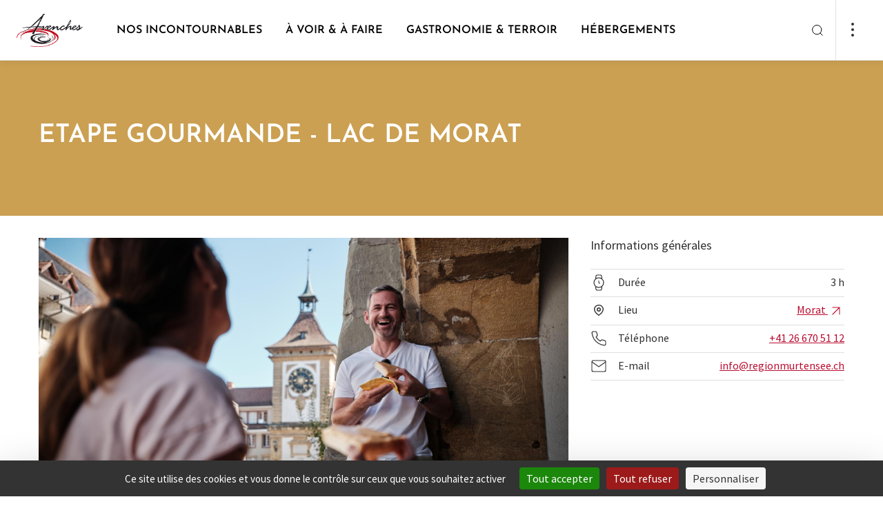

--- FILE ---
content_type: text/html; charset=UTF-8
request_url: https://www.avenches.ch/fr/P27790/etape-gourmande-lac-de-morat
body_size: 31338
content:
<!doctype html><html lang="fr"><head><script src="https://tarteaucitron.io/load.js?domain=www.avenches.ch&uuid=00d61c1fa861ec6c9113326604f41da88ae39ef2"></script><!-- Google tag (gtag.js) --><script async src=https://www.googletagmanager.com/gtag/js?id=G-XJF6FHRXYL></script><script> 
    window.dataLayer = window.dataLayer || []; 
    function gtag(){dataLayer.push(arguments);} 
    gtag('js', new Date()); 
    gtag('config', 'G-XJF6FHRXYL');
</script><meta charset="utf-8"><meta name="viewport" content="width=device-width, initial-scale=1"><title>Etape Gourmande - Lac de Morat | Avenches</title><meta property="og:title" content="Etape Gourmande - Lac de Morat"><meta name="description" content="Découvrez la région du Lac de Morat avec le carnet de bons de l&#039;étape gourmande ! Que ce soit à vélo, à pied ou en voiture, profitez d&#039;un tour du lac avec différents arrêts culinaires pour vous découvrir le terroir local avant de vous rendre au prochain point de vue ! À ne pas manquer : La ville médiévale de Morat avec ses remparts ouverts au public!"><meta property="og:description" content="Découvrez la région du Lac de Morat avec le carnet de bons de l&#039;étape gourmande ! Que ce soit à vélo, à pied ou en voiture, profitez d&#039;un tour du lac avec différents arrêts culinaires pour vous découvrir le terroir local avant de vous rendre au prochain point de vue ! À ne pas manquer : La ville médiévale de Morat avec ses remparts ouverts au public!"><meta property="og:image" content="https://static.mycity.travel/manage/uploads/8/74/236704/1/genussreise-2021-fribourg-region_COVER.jpg"><meta name="customsearch-simple-title" content="Etape Gourmande - Lac de Morat" /><meta name="customsearch-type" content="poi" /><meta name="customsearch-latitude" content="46.927526608058" /><meta name="customsearch-longitude" content="7.1148908114992" /><meta name="customsearch-thumbnail" content="//static.mycity.travel/manage/uploads/8/74/236704/1/genussreise-2021-fribourg-region_1080.jpg" /><meta name="customsearch-locale" content="fr" /><link rel="icon" type="image/png" href="//static.avenches.ch/favicon.png?1768297089"><script src="https://cdn.plyr.io/3.7.3/plyr.js"></script><link rel="stylesheet" href="https://cdn.plyr.io/3.6.3/plyr.css" /><link rel="stylesheet" media="all" type="text/css" href="//static.avenches.ch/css/34d9ab4.css?1768297089"><link rel="stylesheet" media="all" type="text/css" href="//static.avenches.ch/styleguide-avenches.css?1768297089"><meta name="generator" content="MyCity Tourism Information System" /><!-- If you need the MyCity Privacy Policy or MyCity contact information, please visit www.mycity.travel --><meta name="Identifier-url" content="avenches.ch" /><link rel="canonical" href="https://www.avenches.ch/fr/P27790/etape-gourmande-lac-de-morat" /><link rel="alternate" hreflang="fr-ch" href="https://www.avenches.ch/fr/P27790/etape-gourmande-lac-de-morat" /><link rel="alternate" hreflang="de" href="https://www.avenches.ch/de/P27790/genussreise-um-den-murtensee" /><link rel="alternate" hreflang="en" href="https://www.avenches.ch/en/P27790/gourmet-tour-around-lake-murten" /></head><body><script type="text/javascript">
            var iconssvgPathCMS = "//static.avenches.ch/207/icons.svg?1768297089";
                        var mapPinPathCMS = "//static.avenches.ch/207/subtract.png?1768297089";
            var listingPinCMS = "//static.avenches.ch/207/marker.svg?1768297089";
        </script><div><svg xmlns="http://www.w3.org/2000/svg" xmlns:xlink="http://www.w3.org/1999/xlink" style="display:none"><defs><clipPath id="clip0"><path fill="#fff" d="M0 0h24v24H0z"></path></clipPath><clipPath id="clip0"><path fill="#fff" d="M0 0h24v24H0z"></path></clipPath></defs><symbol id="icon-alert-triangle" viewBox="0 0 20 20"><path d="M8.575 3.217L1.517 15a1.667 1.667 0 001.425 2.5h14.116a1.666 1.666 0 001.425-2.5L11.425 3.217a1.667 1.667 0 00-2.85 0v0z" stroke="currentColor" stroke-linejoin="round"></path><path d="M10 7.5v3.333" stroke="currentColor" stroke-linecap="square" stroke-linejoin="round"></path><path d="M10 14.167h.008" stroke="currentColor" stroke-width="1.3" stroke-linecap="round" stroke-linejoin="round"></path></symbol><symbol id="icon-arrow-down-left" viewBox="0 0 20 20"><path d="M14.167 5.833l-8.334 8.334M14.167 14.167H5.833V5.833" stroke="currentColor" stroke-linecap="round" stroke-linejoin="round"></path></symbol><symbol id="icon-arrow-down-right" viewBox="0 0 20 20"><path d="M5.833 5.833l8.334 8.334M14.167 5.833v8.334H5.833" stroke="currentColor" stroke-linecap="round" stroke-linejoin="round"></path></symbol><symbol id="icon-arrow-down" viewBox="0 0 20 20"><path d="M10 4.167v11.666M15.833 10L10 15.833 4.167 10" stroke="currentColor" stroke-linecap="round" stroke-linejoin="round"></path></symbol><symbol id="icon-arrow-left" viewBox="0 0 20 20"><path d="M15.833 10H4.167M10 15.833L4.167 10 10 4.167" stroke="currentColor" stroke-linecap="round" stroke-linejoin="round"></path></symbol><symbol id="icon-arrow-right" viewBox="0 0 20 20"><path d="M4.167 10h11.666M10 4.167L15.833 10 10 15.833" stroke="currentColor" stroke-linecap="round" stroke-linejoin="round"></path></symbol><symbol id="icon-arrow-up-left" viewBox="0 0 20 20"><path d="M14.167 14.167L5.833 5.833M5.833 14.167V5.833h8.334" stroke="currentColor" stroke-linecap="round" stroke-linejoin="round"></path></symbol><symbol id="icon-arrow-up-right" viewBox="0 0 20 20"><path d="M5.833 14.167l8.334-8.334M5.833 5.833h8.334v8.334" stroke="currentColor" stroke-linecap="round" stroke-linejoin="round"></path></symbol><symbol id="icon-arrow-up" viewBox="0 0 20 20"><path d="M10 15.833V4.167M4.167 10L10 4.167 15.833 10" stroke="currentColor" stroke-linecap="round" stroke-linejoin="round"></path></symbol><symbol id="icon-bag"><path d="M7.8 5L5.7 7.8v9.8A1.4 1.4 0 007.1 19h9.8a1.4 1.4 0 001.4-1.4V7.8L16.2 5H7.8zM5.7 7.8h12.6M14.8 10.6a2.8 2.8 0 01-5.6 0" stroke="#303030" stroke-width="1.5" stroke-linecap="round" stroke-linejoin="round"></path></symbol><symbol id="icon-bar-chart" viewBox="0 0 20 20"><path d="M10 16.667V8.333M15 16.667V3.333M5 16.667v-3.334" stroke="currentColor" stroke-linejoin="round"></path></symbol><symbol id="icon-camera" viewBox="0 0 20 20"><path d="M19.167 15.833A1.666 1.666 0 0117.5 17.5h-15a1.667 1.667 0 01-1.667-1.667V6.667A1.667 1.667 0 012.5 5h3.333L7.5 2.5h5L14.167 5H17.5a1.667 1.667 0 011.667 1.667v9.166z" stroke="currentColor" stroke-linejoin="round"></path><path d="M10 14.167A3.333 3.333 0 1010 7.5a3.333 3.333 0 000 6.667z" stroke="currentColor" stroke-linejoin="round"></path></symbol><symbol id="icon-check" viewBox="0 0 20 20"><path d="M16.667 5L7.5 14.167 3.333 10" stroke="currentColor" stroke-linejoin="round"></path></symbol><symbol id="icon-chevron-down" viewBox="0 0 20 20"><path d="M5 7.5l5 5 5-5" stroke="currentColor" stroke-linecap="round" stroke-linejoin="round"></path></symbol><symbol id="icon-chevron-left" viewBox="0 0 20 20"><path d="M12.5 15l-5-5 5-5" stroke="currentColor" stroke-linecap="round" stroke-linejoin="round"></path></symbol><symbol id="icon-chevron-right" viewBox="0 0 20 20"><path d="M7.5 15l5-5-5-5" stroke="currentColor" stroke-linecap="round" stroke-linejoin="round"></path></symbol><symbol id="icon-chevron-top" viewBox="0 0 24 24"><path fill="currentColor" fill-rule="evenodd" stroke="currentColor" stroke-linecap="round" stroke-linejoin="round" stroke-width=".1" d="M18.772 14.766a.763.763 0 01-1.1 0L12 8.93l-5.672 5.835a.763.763 0 01-1.1 0 .816.816 0 010-1.132l6.222-6.4a.763.763 0 011.1 0l6.222 6.4a.816.816 0 010 1.132z" clip-rule="evenodd"></path></symbol><symbol id="icon-chevron-up" viewBox="0 0 20 20"><path d="M15 12.5l-5-5-5 5" stroke="currentColor" stroke-linecap="round" stroke-linejoin="round"></path></symbol><symbol id="icon-clock" viewBox="0 0 20 20"><path d="M10 18.333a8.333 8.333 0 100-16.666 8.333 8.333 0 000 16.666z" stroke="currentColor" stroke-linejoin="round"></path><path d="M10 5v5l3.333 1.667" stroke="currentColor" stroke-linejoin="round"></path></symbol><symbol id="icon-close-action" viewBox="0 0 24 24"><path fill="currentColor" fill-rule="evenodd" d="M18.772 5.228a.778.778 0 010 1.1L6.328 18.772a.778.778 0 01-1.1-1.1L17.672 5.228a.778.778 0 011.1 0z" clip-rule="evenodd"></path><path fill="currentColor" fill-rule="evenodd" d="M5.228 5.228a.778.778 0 011.1 0l12.444 12.444a.778.778 0 01-1.1 1.1L5.228 6.328a.778.778 0 010-1.1z" clip-rule="evenodd"></path></symbol><symbol id="icon-cross" viewBox="0 0 20 20"><path d="M15 5L5 15M5 5l10 10" stroke="currentColor" stroke-linejoin="round"></path></symbol><symbol id="icon-dots"><circle cx="2" cy="2" r="2" fill="#303030"></circle><circle cx="2" cy="10" r="2" fill="#303030"></circle><circle cx="2" cy="18" r="2" fill="#303030"></circle></symbol><symbol id="icon-download" viewBox="0 0 20 20"><path d="M17.5 12.5v3.333a1.666 1.666 0 01-1.667 1.667H4.167A1.667 1.667 0 012.5 15.833V12.5M5.833 8.333L10 12.5l4.167-4.167M10 12.5v-10" stroke="currentColor" stroke-linejoin="round"></path></symbol><symbol id="icon-facebook" viewBox="0 0 20 20"><path d="M15 1.667h-2.5a4.167 4.167 0 00-4.167 4.166v2.5h-2.5v3.334h2.5v6.666h3.334v-6.666h2.5L15 8.333h-3.333v-2.5A.833.833 0 0112.5 5H15V1.667z" stroke="currentColor" stroke-linejoin="round"></path></symbol><symbol id="icon-file-text" viewBox="0 0 20 20"><path d="M11.667 1.667H5a1.667 1.667 0 00-1.667 1.666v13.334A1.666 1.666 0 005 18.333h10a1.666 1.666 0 001.667-1.666v-10l-5-5z" stroke="currentColor" stroke-linejoin="round"></path><path d="M11.667 1.667v5h5M13.333 10.833H6.667M13.333 14.167H6.667M8.333 7.5H6.667" stroke="currentColor" stroke-linejoin="round"></path></symbol><symbol id="icon-file" viewBox="0 0 24 24"><path stroke="currentColor" stroke-linecap="round" stroke-linejoin="round" stroke-width="1.35" d="M13.666 4H7a1.667 1.667 0 00-1.667 1.667V19A1.667 1.667 0 007 20.667h10A1.667 1.667 0 0018.666 19V9l-5-5z"></path><path stroke="currentColor" stroke-linecap="round" stroke-linejoin="round" stroke-width="1.35" d="M13.667 4v5h5m-3.333 4.167H8.667m6.667 3.333H8.667m1.667-6.666H8.667"></path></symbol><symbol id="icon-filter"><path fill-rule="evenodd" clip-rule="evenodd" d="M3.946 0c.428 0 .775.347.775.775v6.806a.775.775 0 11-1.55 0V.775c0-.428.347-.775.775-.775zm.775 12.244h2.395a.775.775 0 100-1.55H.775a.775.775 0 000 1.55h2.396v6.03a.775.775 0 001.55 0v-6.03zm8.454-.844a.775.775 0 00-1.55 0v6.875a.775.775 0 001.55 0V11.4zM12.4 0c.428 0 .775.347.775.775v6.1h2.397a.775.775 0 110 1.55h-6.34a.775.775 0 010-1.55h2.393v-6.1c0-.428.347-.775.775-.775zm8.454 10.625h3.171a.775.775 0 010 1.55H21.63v6.1a.775.775 0 01-1.55 0v-6.1h-2.395a.775.775 0 010-1.55h3.17zm0-10.625c.428 0 .775.347.775.775V7.65a.775.775 0 01-1.55 0V.775c0-.428.347-.775.775-.775z" fill="currentColor"></path></symbol><symbol id="icon-gaultmilliau-toque"><path fill="#000" d="M18.805 6.117c-.171-.892-.48-1.647-.926-2.23-.48-.618-1.03-1.098-1.68-1.407A4.993 4.993 0 0014.036 2c-.858 0-1.578.103-2.127.309-.583.24-.995.411-1.27.583a6.223 6.223 0 00-2.744-.069A3.846 3.846 0 005.804 3.99a4.71 4.71 0 00-.961 1.715c-.24.652-.343 1.338-.343 2.127.034.446.103.858.206 1.304.068.445.206.926.446 1.44.103.275.24.55.343.824l.309.823c.068.103.137.24.171.377a.964.964 0 00.172.378c.308.72.549 1.646.686 2.778.103 1.133.137 2.402.068 3.808v.241c0 .102.035.205.069.24a.91.91 0 00.172.205c.034.035.651.343 1.818.892 1.166.584 2.607.858 4.322.858a9.68 9.68 0 002.23-.274 10.51 10.51 0 002.058-.72c.035 0 .103-.035.172-.104.034-.068.103-.103.137-.103v-.446c-.103-.274-.137-1.097-.034-2.504.103-1.372.206-2.436.377-3.225 0-.103.034-.206.069-.377.034-.171.034-.309.034-.48.103-.618.24-1.304.377-2.093.138-.789.24-1.544.275-2.298.069-1.27 0-2.333-.172-3.26zm-.926 3.019c-.103.994-.309 1.99-.549 2.95-.24.96-.446 1.75-.549 2.332-.034.378-.103.893-.171 1.544a7.467 7.467 0 00-.034 1.956c-.24.068-.447.137-.652.171-.24.069-.446.137-.686.172-.206-.858-.138-1.921.24-3.156.377-1.201.446-2.402.206-3.534-.103 1.818-.412 3.19-.927 4.151-.514.96-.583 1.887-.274 2.745-.24 0-.446.034-.652.068-.206.035-.377.069-.549.069-.103-.618-.068-1.304.172-2.093a5.84 5.84 0 00.137-2.298c-.034 1.098-.274 1.955-.686 2.607-.446.652-.583 1.235-.412 1.784-.309 0-.549-.034-.72-.069-.172-.034-.309-.068-.378-.068l-.102.24c.24.103.891.206 1.99.274 1.097.069 2.195-.069 3.293-.377 0 .274 0 .549.034.789 0 .24.034.446.068.617-2.641.652-4.665.72-6.14.206l-2.196-.755c.103-1.029.103-2.195 0-3.533-.137-1.338-.411-2.436-.789-3.362a22.566 22.566 0 01-.514-1.235c-.206-.446-.412-.858-.584-1.304-.171-.446-.308-.891-.446-1.337a4.308 4.308 0 01-.205-1.304c-.035-1.578.617-2.71 1.99-3.396 1.337-.686 3.19-.309 5.488 1.097.034.035.137.07.275.07.137.033.274.033.377.033.103 0 .24 0 .343-.034.103 0 .137-.034.103-.069a60.527 60.527 0 00-1.27-.754c-.445-.206-.823-.378-1.166-.55a8.965 8.965 0 012.71-.685c.995-.103 1.853.309 2.573 1.235.378.549.618 1.235.72 2.058.07.858.035 1.75-.068 2.745z"></path></symbol><symbol id="icon-globe" viewBox="0 0 24 24"><path fill="currentColor" fill-rule="evenodd" d="M12 4.75a7.25 7.25 0 100 14.5 7.25 7.25 0 000-14.5zM3.25 12a8.75 8.75 0 1117.5 0 8.75 8.75 0 01-17.5 0z" clip-rule="evenodd"></path><path fill="currentColor" fill-rule="evenodd" d="M3.25 12a.75.75 0 01.75-.75h16a.75.75 0 010 1.5H4a.75.75 0 01-.75-.75z" clip-rule="evenodd"></path><path fill="currentColor" fill-rule="evenodd" d="M9.75 12c.051 2.475.847 4.853 2.25 6.79 1.403-1.937 2.199-4.315 2.25-6.79-.051-2.475-.847-4.853-2.25-6.79C10.597 7.148 9.801 9.526 9.75 12zM12 4l-.57-.488C9.438 5.84 8.311 8.851 8.25 11.985v.03c.061 3.134 1.188 6.146 3.18 8.473a.75.75 0 001.14 0c1.992-2.327 3.119-5.339 3.18-8.473v-.03c-.061-3.134-1.188-6.146-3.18-8.473L12 4z" clip-rule="evenodd"></path></symbol><symbol id="icon-handicap-cerebral" viewBox="0 0 133 133"><g id="Layer_2" data-name="Layer 2"><g id="Layer_1-2" data-name="Layer 1"><rect class="cls-1" width="133" height="133" rx="6.82"></rect><path class="cls-2" d="M67.57 32.59c-.74-3.91-1.67-8.16-2.42-9.48l-46.88 6.16v73.15a94.34 94.34 0 009.49 6.78 42.22 42.22 0 0018 6.31c6.06.47 7.12.57 7.67.57h3.37c3.15-.17 4.58-.81 5.36-1.65.84.15 2.67.4 6.63.81s16.7-.32 20.21-1.24c11.65-3 21.7-13.71 22.24-41 .41.64 1.53-.42 1.53-.42C114 66.62 115 44.86 115 44.86c.27-4-3.7-.75-4.5 0v-.67s-1.1-22.44-2.22-24.55H65.4m15.17 35s.94-6.67 7.58-6.92c0 0 6.21-.43 7.6 6.86z"></path><path class="cls-1" d="M75.14 70.21A84.85 84.85 0 0172 57c-.89-5.26-1.74-11.8-2.88-20.83 0 0-.63-3.38-1.41-7.2s-1.71-8.07-2.3-9.78l-44.86 5.88v-2h-3.49l.2 75.43 1.22.75a92.55 92.55 0 009.17 6.46c5.35 3.3 10.09 6.21 18.57 7.06 6.09.56 7.08.46 7.33.49h3.16c3.68 0 4.68-1.94 4.75-4.21s-.79-4.91-.8-6.43a8 8 0 01.65-3.27 10.34 10.34 0 011-1.81c1.3-1.87 2.61-3.13 2.94-4 .22-.58 0-1-1-1.31l1.53-5.65 1.61-6a1 1 0 01.35-.66 3.56 3.56 0 012.47-.65 6.17 6.17 0 004.49-1.56c1.24-1.3 1.76-3.55.44-7.5z"></path><path class="cls-2" d="M44.77 46.76s6.22-.42 7.61 6.86l-15.18.06s.93-6.68 7.57-6.92zM65.57 88.4H44.75s7.51 4.72 20.8 4.8"></path><path class="cls-1" d="M65.32 88.35l22.84.13S79.1 93.21 65.4 93.3"></path></g></g></symbol><symbol id="icon-handicap-dog" viewBox="0 0 133 133"><g id="Layer_2" data-name="Layer 2"><g id="Layer_1-2" data-name="Layer 1"><rect width="133" height="133" rx="6.82" fill="#006db6"></rect><path class="cls-2" d="M50 27.54a6.49 6.49 0 10-9.14-.8 6.51 6.51 0 009.14.8zM105.55 68.66a30.88 30.88 0 00-5.49-.29A6.07 6.07 0 0095 64.66h-2.53a4.83 4.83 0 00-1.08.12l-.42.11c-.1 0-.6.23-.7.28l-.48.27c-.08 0-.32.21-.36.24a5.3 5.3 0 00-.91.86L84 71.93 62.64 56.84a7.16 7.16 0 00-.64-.54l-7.68-5.62a30 30 0 00-1.12-13.34A9.22 9.22 0 0045.3 31a8.58 8.58 0 00-4.78 1.29C38.35 33.6 36.7 34.67 36 39.8l-.27 28.58-6.83 46.46 9-.33v-.07.09c.18-.87.83-3.41 1.76-6.92 1.75-6.59 4-14.46 6-22l8.86 29.29 9.83-.17c-2.17-6-4.12-12.44-5.83-18.62l.06-.07A5.12 5.12 0 0060 93.61h5.59L66 94c1.3 1.59 7.26 1 7.26 1h4.79l.36 5.21.92 11.9.57 1 1.2 2.06h6.3a4 4 0 00-4-4L83.27 95c4.89 0 6-3.66 6.08-4.14v-.06l.06-8.9v-.08l4.19-5h6.93c2.78 0 5-3.28 5-6.07v-2zm-42.19-4.75a6.42 6.42 0 00.92-4.07L83 73.09 80.62 76zm-2.24 12.84h-7.38c-1.3-5.6-2.17-9.68-2.55-11 .41-1.48.69-2.49.81-2.89l.85-4.11 9.68 6.43 16.62 11.58zm28.22 14l-.11-.05.11.05z"></path></g></g></symbol><symbol id="icon-handicap-hearing" viewBox="0 0 133 133"><g id="Layer_2" data-name="Layer 2"><g id="Layer_1-2" data-name="Layer 1"><rect class="cls-1" width="133" height="133" rx="6.82"></rect><path class="cls-2" d="M107.21 18.21L92.47 32.95l9.44 9.43 14.81-14.8-9.51-9.37zM16.59 109.35l9.3 9.3 32.58-32.58-9.37-9.37-32.51 32.65z"></path><path d="M50.49 61.54s.57-23.63 22-23.52c0 0 24-.34 20.77 23.29 0 0-1.66 8.59-7.46 13.31-5.12 4.18-6.43 8.95-6.54 11.71s0 12.62 0 12.62-1.72 21.34-24.09 7.8" stroke-width="5" fill="none" stroke="#fff"></path><path class="cls-1" d="M47.36 111.92l2.79 2.79 9.77-9.77-2.81-2.82-9.75 9.8z"></path><path d="M79.63 67.18c3.15-2.56 4.05-7.18 4.05-7.18 1.74-12.82-11.26-12.63-11.26-12.63-11.64-.06-12 12.75-12 12.75v1.45" stroke-width="4" fill="none" stroke="#fff"></path><path class="cls-1" d="M45.13 61.9h20.5v4.52h-20.5z"></path></g></g></symbol><symbol id="icon-handicap-info" viewBox="0 0 133 133"><g id="Layer_2" data-name="Layer 2"><g id="Layer_1-2" data-name="Layer 1"><path class="cls-1" d="M133 126.18a6.83 6.83 0 01-6.82 6.82H6.82A6.82 6.82 0 010 126.18V6.83A6.82 6.82 0 016.82 0h119.36A6.82 6.82 0 01133 6.83z"></path><path d="M115 67.06a48.34 48.34 0 11-48.31-48.35A48.34 48.34 0 01115 67.06z" fill="#fff"></path><path class="cls-1" d="M73.34 31.52a8.68 8.68 0 10-1.07 12.23 8.7 8.7 0 001.07-12.23zM58.45 51.83h16.66v52.79H58.45z"></path></g></g></symbol><symbol id="icon-handicap-language" viewBox="0 0 133 133"><g id="Layer_2" data-name="Layer 2"><g id="Layer_1-2" data-name="Layer 1"><rect width="133" height="133" rx="6.82" fill="#006db6"></rect><path class="cls-2" d="M74.58 42.45c-.14-.09-13.4-9.1-15-10.08a6 6 0 00-3.44-.87l-7.93 1v-2.11c1-.12 5.29-.62 7.49-.77a6.61 6.61 0 013.52.49c.39.33 1.69 1.13 5.68 3.59 2.23 1.36 4.12 1.76 5.63 1.19A4.22 4.22 0 0073 32.32v-.17l-.15-.09c-.45-.27-11.09-6.57-13.12-7.58a9.39 9.39 0 00-4.26-.9l-7.27.68v-2l7-.51a8.51 8.51 0 012.87.21l4.3 1.59c2.44.9 4.5 1 6.12.16A4.93 4.93 0 0071 21l.07-.2-.2-.08c-.14-.05-13.86-5.06-14.64-5.4a7.91 7.91 0 00-2.93-.11L39.58 17a4.9 4.9 0 00-4.13 2.67L23.54 42.56 15 44v24.61h.26c.45-.1 40.74-5.75 46.29-6.61a4.64 4.64 0 004.32-6.09l-.06-.19-21.09 3 1.81-13a35.37 35.37 0 014.41-.69 3.21 3.21 0 012 .59c.1.12 1.52 2 4.9 6.43 3.61 4.78 7.81 1.79 7.85 1.76l.18-.13-.13-.18c-.36-.5-8.85-12.09-9.82-13.19a2.39 2.39 0 00-2.18-.87l-5.55.77v-1.92c.89-.14 4.75-.71 7.12-.84 2.53-.14 3.47.8 3.52.84L67 43.83c2 1.33 3.69 1.76 5.14 1.3a4.27 4.27 0 002.5-2.42l.06-.16zM118 64.54c-.4.06-40.68 5.71-46.25 6.58a4.64 4.64 0 00-4.32 6.09l.06.19 21.1-3-1.82 13a35 35 0 01-4.41.69 3 3 0 01-2-.59c-.09-.12-1.52-2-4.89-6.43-3.62-4.78-7.81-1.79-7.85-1.76l-.19.13.14.18c.36.5 8.84 12.09 9.81 13.19a2.39 2.39 0 002.18.87l5.55-.77v1.94c-.89.14-4.75.71-7.12.84-2.53.14-3.47-.8-3.51-.84S71.8 93 66.26 89.28c-2-1.33-3.69-1.76-5.14-1.3a4.27 4.27 0 00-2.5 2.42l-.06.16.15.1c.13.09 13.39 9.09 15 10.08a6 6 0 003.45.87l7.92-1v2.12c-1 .12-5.29.62-7.48.77a6.57 6.57 0 01-3.6-.5c-.38-.33-1.69-1.13-5.68-3.59-2.23-1.36-4.12-1.76-5.63-1.19a4.22 4.22 0 00-2.36 2.55v.17l.15.09c.46.27 11.09 6.57 13.13 7.57a9.29 9.29 0 004.25.91l7.28-.68v2l-7 .51a8.16 8.16 0 01-2.86-.21l-4.29-1.59c-2.45-.9-4.51-1-6.13-.16a5 5 0 00-2.48 2.77l-.06.2.2.08c.14 0 13.85 5.06 14.63 5.4a3.82 3.82 0 001.44.2c.74 0 1.45-.09 1.5-.09l13.72-1.81a4.88 4.88 0 004.13-2.67l11.91-22.9 8.5-1.39V64.5z"></path></g></g></symbol><symbol id="icon-handicap-limited" viewBox="0 0 133 133"><g id="Layer_2" data-name="Layer 2"><g id="Layer_1-2" data-name="Layer 1"><rect width="133" height="133" rx="6.82" fill="#006db6"></rect><path class="cls-2" d="M36.78 18.61a6.48 6.48 0 10-.8 9.14 6.49 6.49 0 00.8-9.14zM105.86 84.19c-.28-3.74-4.62-6.51-8.08-6.51l-9-.13h-5.27l-.19-1.34-.32-3.3h13.88c.24-4-1.72-7-5.51-7h-9l-.88-9.8c-.49-5.49-5.47-9.79-11-8.57A9.66 9.66 0 0063 57.85L65.28 83a7.33 7.33 0 003.14 5.39c1.91 1.31 2.56 1.09 5.65 1.35l20 .06 8.27 26.2 9.16-1.36zM75.21 34.11a7.12 7.12 0 10-1.4 10 7.15 7.15 0 001.4-10z"></path><path class="cls-2" d="M90.16 97.47A20.57 20.57 0 1159.5 74l-.44-4.57A24.75 24.75 0 1092.38 103zM49.33 50.38l-8.4-3.07a29.52 29.52 0 00-1.31-9.62 9.23 9.23 0 00-7.91-6.4 8.67 8.67 0 00-4.78 1.29 11.35 11.35 0 00-4.43 6l.09 76.69h10.05c4.43-16.34 7.17-40.54 7.76-52.38l.4-8.11 11.31 4.11c1.6-3.74.77-7.18-2.78-8.51z"></path></g></g></symbol><symbol id="icon-handicap-loop" viewBox="0 0 133 133"><g id="Layer_2" data-name="Layer 2"><g id="Layer_1-2" data-name="Layer 1"><rect class="cls-1" width="133" height="133" rx="6.82"></rect><path class="cls-2" d="M107.21 18.21L92.47 32.95l9.44 9.43 14.81-14.8-9.51-9.37zM16.59 109.35l9.3 9.3 32.58-32.58-9.37-9.37-32.51 32.65z"></path><path d="M50.49 62.45s.57-23.64 22-23.52c0 0 24-.34 20.77 23.29 0 0-1.66 8.58-7.46 13.31-5.12 4.18-6.43 9-6.54 11.7s0 12.62 0 12.62-1.72 21.35-24.1 7.81" stroke-width="5" fill="none" stroke="#fff"></path><path class="cls-1" d="M47.35 112.83l2.8 2.79 9.77-9.78-2.81-2.81-9.76 9.8z"></path><path d="M79.63 68.09c3.14-2.57 4.05-7.22 4.05-7.22 1.74-12.81-11.26-12.62-11.26-12.62-11.64-.07-12 12.75-12 12.75v1.44" stroke-width="4" fill="none" stroke="#fff"></path><path class="cls-1" d="M45.13 62.81h20.5v4.52h-20.5z"></path><path class="cls-2" d="M102.64 115.4V93.55h-9.07v-3.5H117v3.5h-9.08v21.85z"></path></g></g></symbol><symbol id="icon-handicap-no" viewBox="0 0 133 133"><g id="Layer_2" data-name="Layer 2"><g id="Layer_1-2" data-name="Layer 1"><rect width="133" height="133" rx="6.82" fill="#006db6"></rect><path class="cls-2" d="M63.83 32.43a7.13 7.13 0 10-1.41 10 7.17 7.17 0 001.41-10zM78.86 97.29A20.57 20.57 0 1148.31 74l-.47-4.54A24.75 24.75 0 1081.05 103z"></path><path class="cls-2" d="M117.38 112.81L95.75 91.19l-1.27-6.87c-.29-3.74-4.62-6.51-8.08-6.51l-4.08-.06-6.52-6.52h9.7c.24-4-1.72-7-5.51-7h-7L116.19 21 112 16.74l-41.66 41.6-.19-2.12c-.49-5.49-5.47-9.79-11-8.57A9.55 9.55 0 0054.59 50L21.32 16.76 17.08 21l34.58 34.58a10.17 10.17 0 00-.09 2.42l1.62 17.5-37.3 37.3 4.24 4.2 33.79-33.75A7.31 7.31 0 0057 88.5c1.9 1.31 2.55 1.1 5.65 1.36h20L91 116.13l9.16-1.37-2.48-13.16 15.46 15.46z"></path></g></g></symbol><symbol id="icon-handicap-parking-limited" viewBox="0 0 133 133"><g id="Layer_2" data-name="Layer 2"><g id="Layer_1-2" data-name="Layer 1"><rect width="133" height="133" rx="6.82" fill="#006db6"></rect><path class="cls-2" d="M33.84 34.72a5.38 5.38 0 10-.66 7.57 5.4 5.4 0 00.66-7.57zM91.13 89.1c-.23-3.1-3.83-5.4-6.7-5.4L77 83.59h-4.4l-.16-1.11-.24-2.72h11.48c.2-3.33-1.42-5.77-4.57-5.8h-7.42L71 65.79c-.41-4.55-4.53-8.11-9.11-7.11a8 8 0 00-6.29 8.58l1.93 20.83a6.1 6.1 0 002.6 4.48c1.58 1.08 2.12.9 4.69 1.12h16.54l6.9 21.74 7.6-1.14zM65.71 47.56a5.91 5.91 0 10-1.16 8.28 5.93 5.93 0 001.16-8.28z"></path><path class="cls-2" d="M77.91 99.83a16.79 16.79 0 11-25.13-18.92l-.45-4.35a20.78 20.78 0 1027.33 29.12z"></path><path class="cls-2" d="M44.25 61.06l-7-2.55a24.41 24.41 0 00-1.09-8 7.64 7.64 0 00-6.55-5.3 7.23 7.23 0 00-4 1.07A9.37 9.37 0 0022 51.24l.08 63.6h8.33c3.67-13.56 5.94-33.63 6.44-43.44l.32-6.73 9.38 3.41c1.33-3.08.64-5.92-2.3-7.02zM95 47.74V16.91h10.6c3.08 0 5.24.32 6.5 1a6.47 6.47 0 012.83 2.74 9.25 9.25 0 011 4.45c0 3.45-1.09 6.07-3.26 7.88a13.25 13.25 0 01-8.73 2.71h-2.61v12.05zm6.3-16.31h1.2q3.54 0 5.2-1.7a5.54 5.54 0 001.66-4 5.16 5.16 0 00-.53-2.34 3.74 3.74 0 00-1.61-1.66 7.68 7.68 0 00-3.51-.6h-2.41z"></path></g></g></symbol><symbol id="icon-handicap-parking-no" viewBox="0 0 133 133"><rect fill="#006db6" height="133" rx="6.82" width="133"></rect><g fill="#fff"><path d="M96.69 45.56V17.07h9.64q4.2 0 5.91.9a6 6 0 012.58 2.53 8.7 8.7 0 01.87 4.12c0 3.18-1 5.61-3 7.27a11.88 11.88 0 01-7.94 2.51h-2.37v11.16zm5.72-15.07h1.09a6.29 6.29 0 004.73-1.57 5.17 5.17 0 001.51-3.69 4.82 4.82 0 00-.48-2.16 3.44 3.44 0 00-1.47-1.53 6.86 6.86 0 00-3.19-.54h-2.19zM45.78 55.83a5.91 5.91 0 10-8.28-1.17 5.95 5.95 0 008.28 1.17z"></path><path d="M87.66 112.19L74.14 98.67l-1.77-9.59c-.24-3.1-3.84-5.39-6.7-5.39l-6.61-.1-2.87-2.87 1-1h7.73c.14-2.46-.71-4.43-2.43-5.31l25-25-4.24-4.24-28.73 28.74h-1.6l-.73-8.13c-.41-4.55-4.54-8.12-9.12-7.11a8 8 0 00-5.2 3.73l-17.5-17.5-4.24 4.25L37 70.05l1.67 18a6.85 6.85 0 00.33 1.39l-11.62 11.61a16.68 16.68 0 01-1.13-6 16.94 16.94 0 017.68-14.1l-.41-4.37A20.93 20.93 0 0022.25 95a20.61 20.61 0 002.1 9l-8.41 8.41 4.24 4.25 7.61-7.61a20.72 20.72 0 0033.14-3.53l-2-5.25A16.93 16.93 0 0143 111.76a16.74 16.74 0 01-12.43-5.54l12.89-12.76c.62.1 1.36.11 2.54.21h14.7l2.7 2.69 6 19 7.6-1.13-1-5.25 7.35 7.35z"></path></g></symbol><symbol id="icon-handicap-parking" viewBox="0 0 133 133"><g id="Layer_2" data-name="Layer 2"><g id="Layer_1-2" data-name="Layer 1"><rect width="133" height="133" rx="6.82" fill="#006db6"></rect><path class="cls-2" d="M72 89.1c-.24-3.1-3.83-5.4-6.7-5.4l-7.46-.11h-4.42l-.15-1.11-.27-2.73h11.51c.2-3.33-1.42-5.77-4.57-5.8h-7.43l-.73-8.13c-.41-4.55-4.54-8.11-9.12-7.11a8 8 0 00-6.29 8.58l1.93 20.8a6.14 6.14 0 002.61 4.48c1.58 1.08 2.12.9 4.68 1.12h16.55L69 115.48l7.6-1.14zM46.54 47.56a5.91 5.91 0 10-1.16 8.28 5.93 5.93 0 001.16-8.28z"></path><path class="cls-2" d="M58.21 101.36A16.8 16.8 0 1133.41 81l-.35-4.42a20.79 20.79 0 1028.83 26.31zM94.75 47.81V17h10.6c3.08 0 5.25.33 6.5 1a6.6 6.6 0 012.84 2.74 9.41 9.41 0 011 4.46c0 3.44-1.08 6.07-3.25 7.87s-5.09 2.71-8.74 2.71H101v12.03zM101 31.49h1.2c2.36 0 4.1-.56 5.2-1.69a5.54 5.54 0 001.66-4 5.2 5.2 0 00-.52-2.35 3.79 3.79 0 00-1.54-1.64 7.52 7.52 0 00-3.51-.61H101z"></path></g></g></symbol><symbol id="icon-handicap-visual" viewBox="0 0 132.96 133"><g id="Layer_2" data-name="Layer 2"><g id="Layer_1-2" data-name="Layer 1"><rect width="132.96" height="133" rx="6.82" fill="#006db6"></rect><path class="cls-2" d="M56.7 15.05a6.48 6.48 0 10-.8 9.14 6.5 6.5 0 00.8-9.14zM75.66 62.13l38.82 52.74 2.41-1.78L78.33 60.7a6 6 0 00.9-2.36 6.3 6.3 0 00-.14-2.77 6.14 6.14 0 00-1.3-2.42L69.3 43l-8.53-10.32-1.3-1.32-1.36-1.2a11.1 11.1 0 00-7.3-2.46 12 12 0 00-8 2.56l-3.69 4-3.69 4-5.76 6.19a2.07 2.07 0 00.05 3c1.59 1.54 3 3 3 3l.09.09 10.98 11.34v3.34L31.34 112l8.91 3 11.53-38.39 9.87 37.6 9.51-.12-10.48-48.38.1-16.46v-5.69l7.67 9.55zM43.82 52l-5.72-6a.47.47 0 010-.58l5.73-6.21zm14.29-21.81z"></path></g></g></symbol><symbol id="icon-handicap-walk" viewBox="0 0 133 133"><g id="Layer_2" data-name="Layer 2"><g id="Layer_1-2" data-name="Layer 1"><rect width="133" height="133" rx="6.82" fill="#006db6"></rect><path class="cls-2" d="M82.36 56.67l-9.69-11.28a27.79 27.79 0 00.12-8.69 9.17 9.17 0 00-6.67-7.7 8.57 8.57 0 00-4.93.43c-2.37 1-4.19 1.73-5.77 6.66l-5.08 28V64l-8.15 50.41 9.05-.15c1.88-7 4.25-17.53 6.53-27.55l4.32 27.63 9.69.2c-4.24-20.08-5.71-44.17-6.3-49.54.84-1.77 1.43-3 1.65-3.43l3-7.54 10.49 11.2v49.13h3V61.58a5.14 5.14 0 00-1.26-4.91zm-37.73 52.81l-.25.59zM73.75 17.64a6.48 6.48 0 10-2.38 8.86 6.51 6.51 0 002.38-8.86z"></path></g></g></symbol><symbol id="icon-handicap-wc-limited" viewBox="0 0 133.04 133.04"><g id="Layer_2" data-name="Layer 2"><g id="Layer_1-2" data-name="Layer 1"><rect x=".04" y=".04" width="132.96" height="132.96" rx="6.82" fill="#006db6"></rect><path class="cls-2" d="M33.9 34.72a5.38 5.38 0 10-.67 7.58 5.4 5.4 0 00.67-7.58zM91.13 89.13c-.23-3.1-3.83-5.4-6.69-5.4L77 83.61h-4.39l-.16-1.11-.24-2.72h11.48c.2-3.33-1.42-5.77-4.56-5.81H71.7l-.7-8.15c-.41-4.55-4.53-8.12-9.11-7.11a8 8 0 00-6.3 8.56l1.89 20.83a6.16 6.16 0 002.61 4.48c1.58 1.08 2.12.9 4.68 1.12l16.54.06 6.88 21.74 7.6-1.13zM65.75 47.59a5.91 5.91 0 10-1.17 8.28 5.93 5.93 0 001.17-8.28z"></path><path class="cls-2" d="M77.79 100.24a16.9 16.9 0 01-16 11.61A16.78 16.78 0 0145 95.05 16.91 16.91 0 0152.75 81l-.43-4.37A20.94 20.94 0 0041 95.05a20.79 20.79 0 0020.78 20.8 20.94 20.94 0 0017.94-10.33zM44.28 61.07l-7-2.56a24.61 24.61 0 00-1.08-8 7.65 7.65 0 00-6.55-5.31 7.23 7.23 0 00-4 1.07A9.4 9.4 0 0022 51.24v63.58h8.33c3.67-13.54 6-33.6 6.46-43.41l.34-6.73 9.37 3.42c1.41-3.1.72-5.93-2.22-7.03z"></path><g><path class="cls-2" d="M68 41.93L61.73 17h4.91l4.55 18.28L75.51 17h4.33l4.07 18.18L88.72 17h3.6l-6.56 25h-5L77 24.81l-4 17.12zM115.81 41a15.75 15.75 0 01-2.81 1c-.81.17-1.73.32-2.76.44a28.78 28.78 0 01-3 .17q-6.54 0-9.77-3.7a13.87 13.87 0 01-3.21-9.42A13.81 13.81 0 0197.39 20q3.23-3.68 10.1-3.67a34.88 34.88 0 018.1 1v4.07a46.62 46.62 0 00-3.17-1 20.49 20.49 0 00-2.34-.46 14.9 14.9 0 00-2.2-.16q-4.3 0-6.25 2.77a11.63 11.63 0 00-1.94 6.85 10.46 10.46 0 002.19 6.93c1.47 1.77 3.66 2.65 6.56 2.66a16.55 16.55 0 007.37-1.84z"></path></g></g></g></symbol><symbol id="icon-handicap-wc-no" viewBox="0 0 133 133"><g id="Layer_2" data-name="Layer 2"><g id="Layer_1-2" data-name="Layer 1"><rect width="133" height="133" rx="6.82" fill="#006db6"></rect><path class="cls-2" d="M67.91 41.9l-6.24-25h4.91l4.57 18.28 4.31-18.28h4.33l4.08 18.18 4.8-18.18h3.6l-6.55 25h-5L76.9 24.76l-4 17.14zM115.79 40.92a15.69 15.69 0 01-2.86 1 27.48 27.48 0 01-2.76.45 28.59 28.59 0 01-3 .17q-6.55 0-9.78-3.7a13.79 13.79 0 01-3.22-9.42A13.82 13.82 0 0197.34 20q3.22-3.69 10.11-3.68a34.88 34.88 0 018.1 1v4.07a46.62 46.62 0 00-3.17-1 20.49 20.49 0 00-2.34-.46 16.4 16.4 0 00-2.2-.16c-2.87 0-5 .93-6.25 2.77a11.69 11.69 0 00-1.94 6.86 10.45 10.45 0 002.2 6.93q2.2 2.65 6.56 2.65a16.62 16.62 0 007.38-1.84zM45.38 55.84a5.91 5.91 0 10-8.28-1.16 5.94 5.94 0 008.28 1.16z"></path><path class="cls-2" d="M87.25 112.21L73.74 98.69 72 89.1c-.24-3.1-3.83-5.4-6.7-5.4l-6.61-.1-2.86-2.86 1-1h7.73c.15-2.46-.7-4.42-2.42-5.3l25-25-4.24-4.24-28.7 28.7h-1.69l-.73-8.13c-.41-4.55-4.54-8.11-9.12-7.11a8 8 0 00-5.19 3.74L20 44.92l-4.24 4.24 20.9 20.91 1.67 18a6.71 6.71 0 00.29 1.36L27 101.07a16.68 16.68 0 01-1.13-6A16.91 16.91 0 0133.53 81l-.42-4.38a21 21 0 00-11.27 18.44 20.64 20.64 0 002.1 9l-8.41 8.41 4.25 4.24 7.6-7.61a20.73 20.73 0 0015.26 6.71 20.94 20.94 0 0017.89-10.23l-2-5.26a16.89 16.89 0 01-15.93 11.49 16.72 16.72 0 01-12.43-5.54l12.88-12.79c.62.09 1.36.11 2.54.21H60.3l2.7 2.74 6.05 19 7.6-1.14-1-5.24 7.35 7.4z"></path></g></g></symbol><symbol id="icon-handicap-wc" viewBox="0 0 133 133"><g id="Layer_2" data-name="Layer 2"><g id="Layer_1-2" data-name="Layer 1"><rect width="133" height="133" rx="6.82" fill="#006db6"></rect><path class="cls-2" d="M72 89.1c-.24-3.1-3.83-5.4-6.7-5.4l-7.46-.11h-4.42l-.15-1.11-.27-2.73h11.51c.2-3.33-1.42-5.77-4.57-5.8h-7.43l-.73-8.13c-.41-4.55-4.54-8.11-9.12-7.11a8 8 0 00-6.29 8.58l1.93 20.8a6.14 6.14 0 002.61 4.48c1.58 1.08 2.12.9 4.68 1.12h16.55L69 115.48l7.6-1.14zM46.54 47.56a5.91 5.91 0 10-1.16 8.28 5.93 5.93 0 001.16-8.28z"></path><path class="cls-2" d="M58 101.91A16.79 16.79 0 1133.52 81l-.41-4.38a20.79 20.79 0 1028.53 26.88z"></path><g><path class="cls-2" d="M67.91 41.9l-6.24-25h4.91l4.57 18.28 4.31-18.28h4.33l4.08 18.18 4.8-18.18h3.6l-6.55 25h-5L76.9 24.76l-4 17.14zM115.79 40.92a15.69 15.69 0 01-2.86 1 25 25 0 01-2.76.44 26.21 26.21 0 01-3 .18q-6.55 0-9.78-3.7a13.79 13.79 0 01-3.22-9.42A13.82 13.82 0 0197.34 20q3.22-3.69 10.11-3.68a34.88 34.88 0 018.1 1v4.07a46.62 46.62 0 00-3.17-1 20.49 20.49 0 00-2.34-.46 16.4 16.4 0 00-2.2-.16c-2.87 0-5 .93-6.25 2.77a11.69 11.69 0 00-1.94 6.86 10.45 10.45 0 002.2 6.93q2.2 2.65 6.56 2.65a16.62 16.62 0 007.38-1.84z"></path></g></g></g></symbol><symbol id="icon-handicap" viewBox="0 0 133 133"><g id="Layer_2" data-name="Layer 2"><g id="Layer_1-2" data-name="Layer 1"><rect width="133" height="133" rx="6.82" fill="#006db6"></rect><path class="cls-2" d="M94 84.56c-.29-3.74-4.63-6.51-8.08-6.51l-9-.13h-5.27l-.2-1.33-.28-3.28H85c.24-4-1.71-7-5.51-7h-8.95l-.89-9.8c-.49-5.49-5.47-9.79-11-8.57a9.65 9.65 0 00-7.58 10.34l2.32 25.12a7.37 7.37 0 003.15 5.39c1.9 1.31 2.55 1.09 5.64 1.36l20 .05 8.32 26.22 9.09-1.42zM63.3 34.48a7.13 7.13 0 10-1.4 10 7.15 7.15 0 001.4-10z"></path><path class="cls-2" d="M78.48 97a20.56 20.56 0 11-30.89-22.6l-.44-4.58a24.75 24.75 0 1033.76 32.63z"></path></g></g></symbol><symbol id="icon-heart-full" viewBox="0 0 24 24"><path fill="currentColor" fill-rule="evenodd" d="M13.9 4.6c.6-.3 1.2-.4 1.9-.4s1.3.1 1.9.4c.6.3 1.1.6 1.6 1.1.5.5.8 1 1.1 1.6.2.6.4 1.3.4 1.9 0 .7-.1 1.3-.4 1.9-.2.6-.6 1.2-1.1 1.6l-6.8 6.8c-.1.1-.3.2-.5.2s-.4-.1-.5-.2l-6.8-6.8c-.9-.9-1.5-2.2-1.5-3.5 0-1.3.5-2.6 1.5-3.5.9-.9 2.2-1.5 3.5-1.5 1.3 0 2.6.5 3.5 1.5l.3.3.3-.3c.4-.5 1-.8 1.6-1.1z"></path></symbol><symbol id="icon-heart" viewBox="0 0 20 20"><path d="M17.367 3.842a4.583 4.583 0 00-6.484 0L10 4.725l-.883-.883a4.584 4.584 0 10-6.484 6.483l.884.883L10 17.692l6.483-6.484.884-.883a4.585 4.585 0 000-6.483v0z" stroke="currentColor" stroke-linejoin="round"></path></symbol><symbol id="icon-info" viewBox="0 0 20 20"><g clip-path="url(#clip0)" stroke="currentColor" stroke-linejoin="round"><path d="M10 18.333a8.333 8.333 0 100-16.666 8.333 8.333 0 000 16.666z"></path><path d="M10 13.333V10M10 6.667h.05M10 7.667h.05" stroke-linecap="square"></path></g></symbol><symbol id="icon-instagram" viewBox="0 0 20 20"><path d="M14.167 1.667H5.833a4.167 4.167 0 00-4.166 4.166v8.334a4.167 4.167 0 004.166 4.166h8.334a4.167 4.167 0 004.166-4.166V5.833a4.167 4.167 0 00-4.166-4.166z" stroke="currentColor" stroke-linejoin="round"></path><path d="M13.333 9.475a3.334 3.334 0 11-6.595.978 3.334 3.334 0 016.595-.978zM14.583 5.417h.009" stroke="currentColor" stroke-linejoin="round"></path></symbol><symbol id="icon-link-2" viewBox="0 0 20 20"><path d="M12.5 5.833H15a4.167 4.167 0 110 8.334h-2.5m-5 0H5a4.167 4.167 0 010-8.334h2.5M6.667 10h6.666" stroke="currentColor" stroke-linejoin="round"></path></symbol><symbol id="icon-link" viewBox="0 0 20 20"><path d="M8.333 10.833a4.165 4.165 0 006.284.45l2.5-2.5a4.167 4.167 0 00-5.892-5.891L9.792 4.317" stroke="currentColor" stroke-linejoin="round"></path><path d="M11.667 9.167a4.167 4.167 0 00-6.284-.45l-2.5 2.5a4.166 4.166 0 005.892 5.891l1.425-1.425" stroke="currentColor" stroke-linejoin="round"></path></symbol><symbol id="icon-linkedin" viewBox="0 0 20 20"><path d="M13.333 6.667a5 5 0 015 5V17.5H15v-5.833a1.667 1.667 0 00-3.333 0V17.5H8.333v-5.833a5 5 0 015-5v0zM5 7.5H1.667v10H5v-10zM3.333 5a1.667 1.667 0 100-3.333 1.667 1.667 0 000 3.333z" stroke="currentColor" stroke-linejoin="round"></path></symbol><symbol id="icon-mail" viewBox="0 0 20 20"><path d="M3.333 3.333h13.334c.916 0 1.666.75 1.666 1.667v10c0 .917-.75 1.667-1.666 1.667H3.333c-.916 0-1.666-.75-1.666-1.667V5c0-.917.75-1.667 1.666-1.667z" stroke="currentColor" stroke-linejoin="round"></path><path d="M18.333 5L10 10.833 1.667 5" stroke="currentColor" stroke-linejoin="round"></path></symbol><symbol id="icon-map-pin" viewBox="0 0 20 20"><path d="M17.5 8.333c0 5.834-7.5 10.834-7.5 10.834s-7.5-5-7.5-10.834a7.5 7.5 0 0115 0z" stroke="currentColor" stroke-linejoin="round"></path><path d="M10 10.833a2.5 2.5 0 100-5 2.5 2.5 0 000 5z" stroke="currentColor" stroke-linejoin="round"></path></symbol><symbol id="icon-map" viewBox="0 0 20 20"><path d="M.833 5v13.333L6.667 15l6.666 3.333L19.167 15V1.667L13.333 5 6.667 1.667.833 5zM6.667 1.667V15M13.333 5v13.333" stroke="currentColor" stroke-linecap="round" stroke-linejoin="round"></path></symbol><symbol id="icon-maximize" viewBox="0 0 24 24"><path fill="currentColor" fill-rule="evenodd" d="M14 4.71a.71.71 0 01.71-.71h4.58a.71.71 0 01.71.71v4.58a.71.71 0 11-1.42 0V5.42h-3.87a.71.71 0 01-.71-.71zM4.71 14a.71.71 0 01.71.71v3.87h3.87a.71.71 0 110 1.42H4.71a.71.71 0 01-.71-.71v-4.58a.71.71 0 01.71-.71z" clip-rule="evenodd"></path><path fill="currentColor" fill-rule="evenodd" d="M19.79 4.21c.28.281.28.736 0 1.017l-5.563 5.563a.718.718 0 11-1.016-1.017l5.562-5.563a.718.718 0 011.017 0zm-9 9c.28.281.28.736 0 1.017l-5.563 5.562a.718.718 0 11-1.017-1.016l5.563-5.563a.718.718 0 011.017 0z" clip-rule="evenodd"></path></symbol><symbol id="icon-menu" viewBox="0 0 20 20"><path d="M2.5 10h15M2.5 5h15M2.5 15h15" stroke="currentColor" stroke-linejoin="round"></path></symbol><symbol id="icon-michelin-star"><path fill="#D3072B" d="M15.48 6.38V5.4c0-.987-.313-1.8-.94-2.44-.627-.64-1.42-.96-2.38-.96-1.04 0-1.853.327-2.44.98s-.88 1.527-.88 2.62v.3c0 .053.007.1.02.14l.02.34c-.987-.707-1.873-1.06-2.66-1.06-.613 0-1.2.207-1.76.62a3.42 3.42 0 00-1.18 1.52C3.093 7.9 3 8.34 3 8.78c0 1.347.773 2.373 2.32 3.08l.3.14C3.873 12.8 3 13.88 3 15.24c0 .92.32 1.727.96 2.42.64.693 1.4 1.04 2.28 1.04.8 0 1.593-.287 2.38-.86l.26-.2c-.027.267-.04.587-.04.96 0 1 .313 1.817.94 2.45.627.633 1.42.95 2.38.95 1.053 0 1.87-.33 2.45-.99.58-.66.87-1.523.87-2.59v-.78c.987.707 1.867 1.06 2.64 1.06.867 0 1.617-.35 2.25-1.05.633-.7.95-1.503.95-2.41 0-1.36-.773-2.393-2.32-3.1l-.3-.14c1.747-.8 2.62-1.873 2.62-3.22 0-.867-.313-1.66-.94-2.38s-1.383-1.08-2.27-1.08-1.67.28-2.35.84l-.28.22zM13.8 9.76c1.547-2.253 2.98-3.38 4.3-3.38.547 0 1.043.247 1.49.74.447.493.67 1.047.67 1.66 0 1.653-1.787 2.633-5.36 2.94v.58c1.773.147 3.11.467 4.01.96.9.493 1.35 1.153 1.35 1.98 0 .6-.217 1.15-.65 1.65-.433.5-.937.75-1.51.75-1.347 0-2.78-1.133-4.3-3.4l-.52.3c.76 1.547 1.14 2.853 1.14 3.92 0 1.653-.753 2.48-2.26 2.48-.72 0-1.28-.22-1.68-.66-.387-.467-.58-1.053-.58-1.76 0-1.067.38-2.393 1.14-3.98l-.52-.3c-1.52 2.267-2.953 3.4-4.3 3.4-.547 0-1.043-.237-1.49-.71a2.378 2.378 0 01-.67-1.69c0-1.653 1.78-2.633 5.34-2.94v-.58c-3.56-.293-5.34-1.273-5.34-2.94 0-.587.213-1.133.64-1.64.427-.507.933-.76 1.52-.76 1.32 0 2.753 1.127 4.3 3.38l.52-.28c-.76-1.56-1.14-2.893-1.14-4 0-.707.193-1.293.58-1.76.4-.44.96-.66 1.68-.66 1.507 0 2.26.82 2.26 2.46 0 1.08-.38 2.4-1.14 3.96l.52.28z"></path></symbol><symbol id="icon-minus" viewBox="0 0 24 24"><path stroke="currentColor" stroke-linecap="round" stroke-linejoin="round" stroke-width="1.5" d="M5 12h14"></path></symbol><symbol id="icon-nodes" viewBox="0 0 20 20"><path d="M5 12a2 2 0 100-4 2 2 0 000 4zM16 12a2 2 0 100-4 2 2 0 000 4zM1 10h2M7 10h7M18 10h2" stroke="currentColor" stroke-linejoin="round"></path></symbol><symbol id="icon-phone" viewBox="0 0 20 20"><path d="M18.333 14.1v2.5a1.667 1.667 0 01-1.816 1.667 16.492 16.492 0 01-7.192-2.559 16.25 16.25 0 01-5-5 16.492 16.492 0 01-2.558-7.225 1.667 1.667 0 011.658-1.816h2.5A1.667 1.667 0 017.592 3.1c.105.8.301 1.586.583 2.342A1.667 1.667 0 017.8 7.2L6.742 8.258a13.333 13.333 0 005 5L12.8 12.2a1.667 1.667 0 011.758-.375c.757.282 1.542.478 2.342.583a1.667 1.667 0 011.433 1.692z" stroke="currentColor" stroke-linejoin="round"></path></symbol><symbol id="icon-pin" viewBox="0 0 24 24"><path fill="currentColor" fill-rule="evenodd" d="M12 5.333c-1.485 0-2.91.562-3.96 1.562a5.208 5.208 0 00-1.64 3.772c0 2.065 1.411 4.07 2.958 5.625A20.278 20.278 0 0012 18.515a20.274 20.274 0 002.642-2.224c1.547-1.555 2.958-3.559 2.958-5.624 0-1.415-.59-2.771-1.64-3.772A5.745 5.745 0 0012 5.333zm0 14l-.389.555-.002-.001-.004-.003-.016-.01a9.18 9.18 0 01-.27-.181 21.65 21.65 0 01-2.978-2.484C6.74 15.597 5 13.268 5 10.667c0-1.768.738-3.464 2.05-4.714C8.363 4.703 10.143 4 12 4s3.637.702 4.95 1.953C18.263 7.203 19 8.899 19 10.667c0 2.601-1.739 4.93-3.342 6.542a21.652 21.652 0 01-3.247 2.664l-.016.01-.004.004h-.002L12 19.334zm0 0l.388.555a.73.73 0 01-.777 0l.389-.555z" clip-rule="evenodd"></path><path fill="currentColor" fill-rule="evenodd" d="M12 9.5a1.5 1.5 0 100 3 1.5 1.5 0 000-3zM9 11a3 3 0 116 0 3 3 0 01-6 0z" clip-rule="evenodd"></path></symbol><symbol id="icon-play-video" viewBox="0 0 12 14"><path fill-rule="evenodd" clip-rule="evenodd" d="M2.352.528a1 1 0 00-1.532.847v11.25a1 1 0 001.532.847l8.959-5.625a1 1 0 000-1.694L2.352.528z" fill="currentColor"></path></symbol><symbol id="icon-plus" viewBox="0 0 20 20"><path d="M10 4.167v11.666M4.167 10h11.666" stroke="currentColor" stroke-linejoin="round"></path></symbol><symbol id="icon-price" viewBox="0 0 20 20"><path d="M14.307 13a5.22 5.22 0 01-4.133 2C7.316 15 5 12.752 5 9.98c0-2.205 1.464-4.077 3.5-4.752" stroke="currentColor" stroke-linecap="round" stroke-linejoin="round"></path><path d="M5.817 7C3.627 7.54 2 9.542 2 11.928 2 14.73 4.24 17 7.005 17A4.975 4.975 0 0011 14.983" stroke="currentColor" stroke-linecap="round" stroke-linejoin="round"></path><path fill-rule="evenodd" clip-rule="evenodd" d="M13 3a5 5 0 10.001 9.999 5 5 0 000-9.999z" stroke="currentColor" stroke-linecap="round" stroke-linejoin="round"></path></symbol><symbol id="icon-quote" viewBox="0 0 41 33"><path d="M41 24.993c0 2.184-.85 4.084-2.547 5.702C36.835 32.232 34.733 33 32.145 33c-2.83 0-5.176-.97-7.036-2.912-1.779-2.022-2.668-4.731-2.668-8.128 0-3.802.566-7.037 1.698-9.706 1.132-2.67 2.547-4.894 4.246-6.673 1.779-1.78 3.68-3.114 5.7-4.004C36.189.687 38.13.162 39.909 0v6.673a11.674 11.674 0 00-3.517 1.334 12.516 12.516 0 00-3.033 2.427 14.982 14.982 0 00-2.062 3.276 12.1 12.1 0 00-.85 3.76c.162-.08.445-.202.85-.363.404-.162.93-.243 1.577-.243 2.426 0 4.367.768 5.822 2.305C40.232 20.625 41 22.566 41 24.993zm-22.44 0c0 2.184-.85 4.084-2.548 5.702C14.395 32.232 12.292 33 9.704 33c-2.83 0-5.175-.97-7.035-2.912C.889 28.066 0 25.357 0 21.96c0-3.802.566-7.037 1.698-9.706C2.83 9.584 4.246 7.36 5.944 5.58c1.779-1.78 3.68-3.114 5.701-4.004C13.667.687 15.608.162 17.468 0v6.673c-2.507.404-4.69 1.658-6.55 3.76-1.86 2.104-2.872 4.45-3.033 7.038.161-.081.444-.203.849-.364.485-.162 1.051-.243 1.698-.243 2.345 0 4.286.768 5.822 2.305 1.537 1.456 2.305 3.397 2.305 5.824z" fill="currentColor"></path></symbol><symbol id="icon-search" viewBox="0 0 20 20"><path d="M9.167 15.833a6.667 6.667 0 100-13.333 6.667 6.667 0 000 13.333zM17.5 17.5l-3.625-3.625" stroke="currentColor" stroke-linejoin="round"></path></symbol><symbol id="icon-send" viewBox="0 0 20 20"><path d="M18.333 1.667l-9.166 9.166M18.333 1.667L12.5 18.333l-3.333-7.5-7.5-3.333 16.666-5.833z" stroke="currentColor" stroke-linejoin="round"></path></symbol><symbol id="icon-share" viewBox="0 0 20 20"><path d="M15 6.667a2.5 2.5 0 100-5 2.5 2.5 0 000 5zM5 12.5a2.5 2.5 0 100-5 2.5 2.5 0 000 5zM15 18.333a2.5 2.5 0 100-5 2.5 2.5 0 000 5zM7.158 11.258l5.692 3.317M12.841 5.425L7.159 8.742" stroke="currentColor" stroke-linejoin="round"></path></symbol><symbol id="icon-shopping-bag" viewBox="0 0 20 20"><path d="M5 1.667L2.5 5v11.667a1.666 1.666 0 001.667 1.666h11.666a1.666 1.666 0 001.667-1.666V5L15 1.667H5zM2.5 5h15M13.333 8.333a3.333 3.333 0 01-6.666 0" stroke="currentColor" stroke-linejoin="round"></path></symbol><symbol id="icon-star-stroke"><path stroke="currentColor" stroke-width="1.55" d="M14.08 8.755l.175.374.41.062 4.294.657a.225.225 0 01.127.38l-3.14 3.218-.274.28.063.386.73 4.48a.225.225 0 01-.33.234l-3.76-2.079L12 16.54l-.375.207-3.76 2.079a.225.225 0 01-.33-.234l.73-4.48.063-.386-.273-.28-3.141-3.219a.225.225 0 01.127-.38l4.295-.656.409-.062.175-.374 1.876-3.997a.225.225 0 01.408 0l1.876 3.997z"></path></symbol><symbol id="icon-star"><path d="M14.08 8.755l.175.374.41.062 4.294.657a.225.225 0 01.127.38l-3.14 3.218-.274.28.063.386.73 4.48a.225.225 0 01-.33.234l-3.76-2.079L12 16.54l-.375.207-3.76 2.079a.225.225 0 01-.33-.234l.73-4.48.063-.386-.273-.28-3.141-3.219a.225.225 0 01.127-.38l4.295-.656.409-.062.175-.374 1.876-3.997a.225.225 0 01.408 0l1.876 3.997z" fill="currentColor"></path></symbol><symbol id="icon-trending-down" viewBox="0 0 20 20"><g clip-path="url(#clip0)"><path d="M2 9l7-7" stroke="currentColor"></path><path d="M8.5 11.364l.225.446.126-.064.074-.12-.425-.262zm2.25-3.637l-.386-.318-.021.026-.018.03.425.262zM4 13.637l-.225-.447-.275.139v.307H4zm8.614-8.955l-2.25 2.727.772.636 2.25-2.727-.772-.636zm-2.29 2.782l-2.25 3.637.851.526 2.25-3.637-.85-.526zm-2.05 3.453l-4.5 2.273.451.893 4.5-2.273-.45-.893zM3.5 13.637V16.5h1v-2.864h-1z" fill="#303030"></path><path d="M18.5 15.488H4v1.024h14.5v-1.024z" fill="#303030"></path><path d="M18 8.524l.288-.408.212.15v.258H18zM12.712 5.41l-.409-.288.576-.818.41.288-.577.818zm5 3.524l-5-3.524.576-.818 5 3.525-.576.817zm.788-.409V16h-1V8.524h1z" fill="#303030"></path><path d="M7 9H2V4" stroke="currentColor" stroke-linejoin="round"></path></g></symbol><symbol id="icon-trending-up" viewBox="0 0 20 20"><g clip-path="url(#clip0)"><path d="M9 2L2 9" stroke="currentColor"></path><path d="M8.5 11.364l.225.446.126-.064.074-.12-.425-.262zm2.25-3.637l-.386-.318-.021.026-.018.03.425.262zM4 13.637l-.225-.447-.275.139v.307H4zm8.614-8.955l-2.25 2.727.772.636 2.25-2.727-.772-.636zm-2.29 2.782l-2.25 3.637.851.526 2.25-3.637-.85-.526zm-2.05 3.453l-4.5 2.273.451.893 4.5-2.273-.45-.893zM3.5 13.637V16.5h1v-2.864h-1z" fill="#303030"></path><path d="M18.5 15.488H4v1.024h14.5v-1.024z" fill="#303030"></path><path d="M18 8.524l.288-.408.212.15v.258H18zM12.712 5.41l-.409-.288.576-.818.41.288-.577.818zm5 3.524l-5-3.524.576-.818 5 3.525-.576.817zm.788-.409V16h-1V8.524h1z" fill="#303030"></path><path d="M4 2h5v5" stroke="currentColor" stroke-linejoin="round"></path></g></symbol><symbol id="icon-twitter" viewBox="0 0 20 20"><path d="M19.167 2.5a9.084 9.084 0 01-2.617 1.275 3.733 3.733 0 00-6.55 2.5v.833a8.883 8.883 0 01-7.5-3.775s-3.333 7.5 4.167 10.834a9.7 9.7 0 01-5.834 1.666C8.333 20 17.5 15.833 17.5 6.25a3.76 3.76 0 00-.067-.692A6.434 6.434 0 0019.167 2.5v0z" stroke="currentColor" stroke-linejoin="round"></path></symbol><symbol id="icon-video" viewBox="0 0 20 20"><path d="M19.167 5.833L13.333 10l5.834 4.167V5.833zM11.667 4.167H2.5c-.92 0-1.667.746-1.667 1.666v8.334c0 .92.746 1.666 1.667 1.666h9.167c.92 0 1.666-.746 1.666-1.666V5.833c0-.92-.746-1.666-1.666-1.666z" stroke="currentColor" stroke-linecap="round" stroke-linejoin="round"></path></symbol><symbol id="icon-watch" viewBox="0 0 20 20"><path d="M10 15.833a5.833 5.833 0 100-11.666 5.833 5.833 0 000 11.666z" stroke="currentColor" stroke-linejoin="round"></path><path d="M10 7.5V10l1.25 1.25M13.758 14.458l-.291 3.192a1.667 1.667 0 01-1.667 1.517H8.192a1.666 1.666 0 01-1.667-1.517l-.292-3.192m.009-8.916l.291-3.192A1.667 1.667 0 018.192.833h3.625a1.667 1.667 0 011.666 1.517l.292 3.192" stroke="currentColor" stroke-linejoin="round"></path></symbol><symbol id="icon-youtube" viewBox="0 0 24 24"><path fill="currentColor" fill-rule="evenodd" d="M12 4.35v1.3h-.242a107.062 107.062 0 00-2.729.048 54.73 54.73 0 00-2.324.113c-.726.054-1.28.124-1.564.2-.271.08-.519.232-.718.443a1.705 1.705 0 00-.41.749 24.396 24.396 0 00-.363 4.31v.007c-.009 1.453.112 4.26.36 5.69.08.27.224.514.417.71.2.203.445.348.71.423.284.078.84.147 1.568.202.712.053 1.537.089 2.324.113a108.496 108.496 0 002.73.047l.178.001H12v1.3h-.247a105.872 105.872 0 01-2.763-.049 55.997 55.997 0 01-2.38-.116c-.722-.054-1.397-.13-1.818-.245l-.003-.001a2.91 2.91 0 01-1.288-.763 3.002 3.002 0 01-.764-1.365c-.266-1.516-.395-4.41-.386-5.951a25.695 25.695 0 01.395-4.602c.123-.507.375-.974.732-1.352a2.913 2.913 0 011.305-.8l.01-.002c.42-.116 1.095-.191 1.816-.245.74-.056 1.585-.092 2.381-.117a109.86 109.86 0 012.763-.048h.247zm6.859 13.994c-.285.077-.838.146-1.565.2-.712.054-1.537.09-2.324.114a108.514 108.514 0 01-2.729.047l-.18.001h-.06l-.001.65v.65h.247a105.91 105.91 0 002.763-.049c.796-.024 1.642-.06 2.381-.116.72-.054 1.396-.13 1.817-.245l.01-.003a2.912 2.912 0 001.304-.8 3.006 3.006 0 00.741-1.393c.262-1.494.391-4.365.386-5.883a25.69 25.69 0 00-.386-4.595l-.64.113.631-.154a3.006 3.006 0 00-.732-1.353 2.913 2.913 0 00-1.328-.806c-.416-.104-1.086-.173-1.807-.222a61.213 61.213 0 00-2.379-.106 120.162 120.162 0 00-2.76-.044H12v1.3h.242a117.967 117.967 0 012.73.043 59.95 59.95 0 012.326.104c.72.05 1.276.112 1.568.183.268.08.513.231.71.44.196.208.338.466.41.75a24.4 24.4 0 01.363 4.342v.007c.005 1.434-.116 4.222-.362 5.634a1.706 1.706 0 01-.41.748c-.2.211-.448.363-.718.443z" clip-rule="evenodd"></path><path fill="currentColor" fill-rule="evenodd" d="M9.808 9.029A.65.65 0 0110.441 9l5 2.5a.65.65 0 010 1.163l-5 2.5a.65.65 0 01-.941-.581v-5a.65.65 0 01.308-.553zm.992 1.604v2.897l2.897-1.448-2.897-1.449z" clip-rule="evenodd"></path></symbol></svg></div><div class="layout-wrapper"><!-- Menu de navigation --><header class="header"><a href="/fr/" class="header-logo "><img src="//static.avenches.ch/225/logo_avenches.png?1768297089" alt="Logo Avenches"></a><nav class="nav-primary d-none d-lg-flex"><ul class="level-1"><li class="nav-link l1"><a href="" role="button">
                    Nos incontournables
                </a><div class="nav-toggle-layout nav-aside-layout nav-panel-all"><div class="nav-panel level-2"><button class="close btn btn-circle btn-outline-primary btn-icon"><svg class="icon icon-close-action" aria-hidden="true" fill="none"><use xlink:href="#icon-close-action"></use></svg></button><h2 class="menu-title">Nos incontournables</h2><ul class="l2-list"><li class="has-image l2"><a href="/fr/Z14795/aventicum-capitale-des-helvetes" ><picture class="picture "><source media="(min-width: 961px)" srcset="//static.mycity.travel/manage/uploads/6/22/43524/a1a37e8acc097e4488b1f8b3107efbfd4cc8b951_1080.jpg"><source media="(min-width: 721px)" srcset="//static.mycity.travel/manage/uploads/6/22/43524/a1a37e8acc097e4488b1f8b3107efbfd4cc8b951_800.jpg"><source media="(min-width: 541px)" srcset="//static.mycity.travel/manage/uploads/6/22/43524/a1a37e8acc097e4488b1f8b3107efbfd4cc8b951_DEFAULT.jpg"><source media="(max-width: 540px)" srcset="//static.mycity.travel/manage/uploads/6/22/43524/a1a37e8acc097e4488b1f8b3107efbfd4cc8b951_DEFAULT.jpg"><img src="//static.mycity.travel/manage/uploads/6/22/43524/a1a37e8acc097e4488b1f8b3107efbfd4cc8b951_1080.jpg" class="img-fluid" alt="Sanctuaire du Cigognier"></picture><span>Aventicum, Capitale des Helvètes</span><svg class="icon icon-arrow-right" aria-hidden="true" fill="none"><use xlink:href="#icon-arrow-right"></use></svg></a></li><li class="has-image l2"><a href="/fr/Z14897/capitale-du-cheval" ><picture class="picture "><source media="(min-width: 961px)" srcset="//static.mycity.travel/manage/uploads/6/22/64748/1/28-dsc-9280_1080.JPG"><source media="(min-width: 721px)" srcset="//static.mycity.travel/manage/uploads/6/22/64748/1/28-dsc-9280_800.JPG"><source media="(min-width: 541px)" srcset="//static.mycity.travel/manage/uploads/6/22/64748/1/28-dsc-9280_DEFAULT.JPG"><source media="(max-width: 540px)" srcset="//static.mycity.travel/manage/uploads/6/22/64748/1/28-dsc-9280_DEFAULT.JPG"><img src="//static.mycity.travel/manage/uploads/6/22/64748/1/28-dsc-9280_1080.JPG" class="img-fluid" alt="Haras Equus"></picture><span>Capitale du Cheval</span><svg class="icon icon-arrow-right" aria-hidden="true" fill="none"><use xlink:href="#icon-arrow-right"></use></svg></a></li><li class="has-image l2"><a href="/fr/Z14928/la-vieille-ville-d-avenches" ><picture class="picture "><source media="(min-width: 961px)" srcset="//static.mycity.travel/manage/uploads/6/22/245212/1/rawkingphoto020-dsf1926-hd_1080.jpg"><source media="(min-width: 721px)" srcset="//static.mycity.travel/manage/uploads/6/22/245212/1/rawkingphoto020-dsf1926-hd_800.jpg"><source media="(min-width: 541px)" srcset="//static.mycity.travel/manage/uploads/6/22/245212/1/rawkingphoto020-dsf1926-hd_DEFAULT.jpg"><source media="(max-width: 540px)" srcset="//static.mycity.travel/manage/uploads/6/22/245212/1/rawkingphoto020-dsf1926-hd_DEFAULT.jpg"><img src="//static.mycity.travel/manage/uploads/6/22/245212/1/rawkingphoto020-dsf1926-hd_1080.jpg" class="img-fluid" alt="Ville rue des Alpes"></picture><span>La Vieille Ville d&#039;Avenches</span><svg class="icon icon-arrow-right" aria-hidden="true" fill="none"><use xlink:href="#icon-arrow-right"></use></svg></a></li><li class="has-image l2"><a href="/fr/Z14929/visites-guidees-et-ateliers" ><picture class="picture "><source media="(min-width: 961px)" srcset="//static.mycity.travel/manage/uploads/6/22/252739/1/visites-guidees_1080.jpg"><source media="(min-width: 721px)" srcset="//static.mycity.travel/manage/uploads/6/22/252739/1/visites-guidees_800.jpg"><source media="(min-width: 541px)" srcset="//static.mycity.travel/manage/uploads/6/22/252739/1/visites-guidees_DEFAULT.jpg"><source media="(max-width: 540px)" srcset="//static.mycity.travel/manage/uploads/6/22/252739/1/visites-guidees_DEFAULT.jpg"><img src="//static.mycity.travel/manage/uploads/6/22/252739/1/visites-guidees_1080.jpg" class="img-fluid" alt="Visites guidées"></picture><span>Visites guidées et ateliers</span><svg class="icon icon-arrow-right" aria-hidden="true" fill="none"><use xlink:href="#icon-arrow-right"></use></svg></a></li><li class="has-image l2"><a href="/fr/Z14930/des-evenements-sans-pareil" ><picture class="picture "><source media="(min-width: 961px)" srcset="//static.mycity.travel/manage/uploads/6/22/435814/1/rawkingphoto-dsc7266_1080.jpg"><source media="(min-width: 721px)" srcset="//static.mycity.travel/manage/uploads/6/22/435814/1/rawkingphoto-dsc7266_800.jpg"><source media="(min-width: 541px)" srcset="//static.mycity.travel/manage/uploads/6/22/435814/1/rawkingphoto-dsc7266_DEFAULT.jpg"><source media="(max-width: 540px)" srcset="//static.mycity.travel/manage/uploads/6/22/435814/1/rawkingphoto-dsc7266_DEFAULT.jpg"><img src="//static.mycity.travel/manage/uploads/6/22/435814/1/rawkingphoto-dsc7266_1080.jpg" class="img-fluid" alt="Avenches Tattoo 2023"></picture><span>Des manifestations sans pareil</span><svg class="icon icon-arrow-right" aria-hidden="true" fill="none"><use xlink:href="#icon-arrow-right"></use></svg></a></li></ul></div><!-- nav-panel level-1--></div></li><li class="nav-link l1"><a href="" role="button">
                    à voir &amp; à faire
                </a><div class="nav-toggle-layout nav-aside-layout nav-panel-all"><div class="nav-panel level-2"><button class="close btn btn-circle btn-outline-primary btn-icon"><svg class="icon icon-close-action" aria-hidden="true" fill="none"><use xlink:href="#icon-close-action"></use></svg></button><h2 class="menu-title">à voir &amp; à faire</h2><ul class="l2-list"><li class="has-image l2"><a href="/fr/Z14931/sortir-a-avenches" ><picture class="picture "><source media="(min-width: 961px)" srcset="//static.mycity.travel/manage/uploads/6/22/318298/1/2021-celticfest-133_1080.jpg"><source media="(min-width: 721px)" srcset="//static.mycity.travel/manage/uploads/6/22/318298/1/2021-celticfest-133_800.jpg"><source media="(min-width: 541px)" srcset="//static.mycity.travel/manage/uploads/6/22/318298/1/2021-celticfest-133_DEFAULT.jpg"><source media="(max-width: 540px)" srcset="//static.mycity.travel/manage/uploads/6/22/318298/1/2021-celticfest-133_DEFAULT.jpg"><img src="//static.mycity.travel/manage/uploads/6/22/318298/1/2021-celticfest-133_1080.jpg" class="img-fluid" alt="Celtic&#039;Fest"></picture><span>Sortir à Avenches</span><svg class="icon icon-arrow-right" aria-hidden="true" fill="none"><use xlink:href="#icon-arrow-right"></use></svg></a></li><li class="has-image l2"><a href="/fr/Z15158/activites-famille" ><picture class="picture "><source media="(min-width: 961px)" srcset="//static.mycity.travel/manage/uploads/6/22/374135/1/st-3x2-avenches-roman-walking-tour-75282_1080.jpg"><source media="(min-width: 721px)" srcset="//static.mycity.travel/manage/uploads/6/22/374135/1/st-3x2-avenches-roman-walking-tour-75282_800.jpg"><source media="(min-width: 541px)" srcset="//static.mycity.travel/manage/uploads/6/22/374135/1/st-3x2-avenches-roman-walking-tour-75282_DEFAULT.jpg"><source media="(max-width: 540px)" srcset="//static.mycity.travel/manage/uploads/6/22/374135/1/st-3x2-avenches-roman-walking-tour-75282_DEFAULT.jpg"><img src="//static.mycity.travel/manage/uploads/6/22/374135/1/st-3x2-avenches-roman-walking-tour-75282_1080.jpg" class="img-fluid" alt="Sur les traces des Romains - Suisse Tourisme"></picture><span>Activités famille</span><svg class="icon icon-arrow-right" aria-hidden="true" fill="none"><use xlink:href="#icon-arrow-right"></use></svg></a></li><li class="has-image l2"><a href="/fr/Z14932/au-coeur-de-la-nature" ><picture class="picture "><source media="(min-width: 961px)" srcset="//static.mycity.travel/manage/uploads/6/22/244783/1/bois-de-chatel_1080.jpg"><source media="(min-width: 721px)" srcset="//static.mycity.travel/manage/uploads/6/22/244783/1/bois-de-chatel_800.jpg"><source media="(min-width: 541px)" srcset="//static.mycity.travel/manage/uploads/6/22/244783/1/bois-de-chatel_DEFAULT.jpg"><source media="(max-width: 540px)" srcset="//static.mycity.travel/manage/uploads/6/22/244783/1/bois-de-chatel_DEFAULT.jpg"><img src="//static.mycity.travel/manage/uploads/6/22/244783/1/bois-de-chatel_1080.jpg" class="img-fluid" alt="Bois de Châtel"></picture><span>Au coeur de la nature</span><svg class="icon icon-arrow-right" aria-hidden="true" fill="none"><use xlink:href="#icon-arrow-right"></use></svg></a></li><li class="has-image l2"><a href="/fr/Z14933/randonnees-balades" ><picture class="picture "><source media="(min-width: 961px)" srcset="//static.mycity.travel/manage/uploads/6/22/245316/1/img-0315_1080.jpg"><source media="(min-width: 721px)" srcset="//static.mycity.travel/manage/uploads/6/22/245316/1/img-0315_800.jpg"><source media="(min-width: 541px)" srcset="//static.mycity.travel/manage/uploads/6/22/245316/1/img-0315_DEFAULT.jpg"><source media="(max-width: 540px)" srcset="//static.mycity.travel/manage/uploads/6/22/245316/1/img-0315_DEFAULT.jpg"><img src="//static.mycity.travel/manage/uploads/6/22/245316/1/img-0315_1080.jpg" class="img-fluid" alt="Rando"></picture><span>Balades &amp; Randonnées</span><svg class="icon icon-arrow-right" aria-hidden="true" fill="none"><use xlink:href="#icon-arrow-right"></use></svg></a></li><li class="has-image l2"><a href="/fr/Z14934/a-velo" ><picture class="picture "><source media="(min-width: 961px)" srcset="//static.mycity.travel/manage/uploads/6/22/303445/1/velo-dcarlier_1080.JPEG"><source media="(min-width: 721px)" srcset="//static.mycity.travel/manage/uploads/6/22/303445/1/velo-dcarlier_800.JPEG"><source media="(min-width: 541px)" srcset="//static.mycity.travel/manage/uploads/6/22/303445/1/velo-dcarlier_DEFAULT.JPEG"><source media="(max-width: 540px)" srcset="//static.mycity.travel/manage/uploads/6/22/303445/1/velo-dcarlier_DEFAULT.JPEG"><img src="//static.mycity.travel/manage/uploads/6/22/303445/1/velo-dcarlier_1080.JPEG" class="img-fluid" alt="VELO_DCARLIER"></picture><span>À vélo</span><svg class="icon icon-arrow-right" aria-hidden="true" fill="none"><use xlink:href="#icon-arrow-right"></use></svg></a></li></ul></div><!-- nav-panel level-1--></div></li><li class="nav-link l1"><a href="" role="button">
                    Gastronomie &amp; Terroir
                </a><div class="nav-toggle-layout nav-aside-layout nav-panel-all"><div class="nav-panel level-2"><button class="close btn btn-circle btn-outline-primary btn-icon"><svg class="icon icon-close-action" aria-hidden="true" fill="none"><use xlink:href="#icon-close-action"></use></svg></button><h2 class="menu-title">Gastronomie &amp; Terroir</h2><ul class="l2-list"><li class="has-image l2"><a href="/fr/Z30148/automne-gourmand" ><picture class="picture "><source media="(min-width: 961px)" srcset="//static.mycity.travel/manage/uploads/6/22/578196/1/dsc-0230_1080.jpg"><source media="(min-width: 721px)" srcset="//static.mycity.travel/manage/uploads/6/22/578196/1/dsc-0230_800.jpg"><source media="(min-width: 541px)" srcset="//static.mycity.travel/manage/uploads/6/22/578196/1/dsc-0230_DEFAULT.jpg"><source media="(max-width: 540px)" srcset="//static.mycity.travel/manage/uploads/6/22/578196/1/dsc-0230_DEFAULT.jpg"><img src="//static.mycity.travel/manage/uploads/6/22/578196/1/dsc-0230_1080.jpg" class="img-fluid" alt="Automne courges"></picture><span>Automne Gourmand</span><svg class="icon icon-arrow-right" aria-hidden="true" fill="none"><use xlink:href="#icon-arrow-right"></use></svg></a></li><li class="has-image l2"><a href="/fr/Z14935/restaurants" ><picture class="picture "><source media="(min-width: 961px)" srcset="//static.mycity.travel/manage/uploads/6/22/42792/3fa162239afd3b89a4fa81f632411d0b408b037b_1080.jpg"><source media="(min-width: 721px)" srcset="//static.mycity.travel/manage/uploads/6/22/42792/3fa162239afd3b89a4fa81f632411d0b408b037b_800.jpg"><source media="(min-width: 541px)" srcset="//static.mycity.travel/manage/uploads/6/22/42792/3fa162239afd3b89a4fa81f632411d0b408b037b_DEFAULT.jpg"><source media="(max-width: 540px)" srcset="//static.mycity.travel/manage/uploads/6/22/42792/3fa162239afd3b89a4fa81f632411d0b408b037b_DEFAULT.jpg"><img src="//static.mycity.travel/manage/uploads/6/22/42792/3fa162239afd3b89a4fa81f632411d0b408b037b_1080.jpg" class="img-fluid" alt="Restaurant des Bains"></picture><span>Restaurants</span><svg class="icon icon-arrow-right" aria-hidden="true" fill="none"><use xlink:href="#icon-arrow-right"></use></svg></a></li><li class="has-image l2"><a href="/fr/Z14936/produits-du-terroir" ><picture class="picture "><source media="(min-width: 961px)" srcset="//static.mycity.travel/manage/uploads/6/22/46002/7ed54e76c29233d3dee740320661f74ad6035d8c_1080.jpg"><source media="(min-width: 721px)" srcset="//static.mycity.travel/manage/uploads/6/22/46002/7ed54e76c29233d3dee740320661f74ad6035d8c_800.jpg"><source media="(min-width: 541px)" srcset="//static.mycity.travel/manage/uploads/6/22/46002/7ed54e76c29233d3dee740320661f74ad6035d8c_DEFAULT.jpg"><source media="(max-width: 540px)" srcset="//static.mycity.travel/manage/uploads/6/22/46002/7ed54e76c29233d3dee740320661f74ad6035d8c_DEFAULT.jpg"><img src="//static.mycity.travel/manage/uploads/6/22/46002/7ed54e76c29233d3dee740320661f74ad6035d8c_1080.jpg" class="img-fluid" alt="Restaurant de la Plage"></picture><span>Produits du Terroir</span><svg class="icon icon-arrow-right" aria-hidden="true" fill="none"><use xlink:href="#icon-arrow-right"></use></svg></a></li><li class="has-image l2"><a href="/fr/F102132/balade-gourmande-a-travers-avenches" ><picture class="picture "><source media="(min-width: 961px)" srcset="//static.mycity.travel/manage/uploads/6/22/407083/1/balade-gourmande2_1080.jpg"><source media="(min-width: 721px)" srcset="//static.mycity.travel/manage/uploads/6/22/407083/1/balade-gourmande2_800.jpg"><source media="(min-width: 541px)" srcset="//static.mycity.travel/manage/uploads/6/22/407083/1/balade-gourmande2_DEFAULT.jpg"><source media="(max-width: 540px)" srcset="//static.mycity.travel/manage/uploads/6/22/407083/1/balade-gourmande2_DEFAULT.jpg"><img src="//static.mycity.travel/manage/uploads/6/22/407083/1/balade-gourmande2_1080.jpg" class="img-fluid" alt="Balade Gourmande à travers Avenches"></picture><span>Balade Gourmande à travers Avenches</span><svg class="icon icon-arrow-right" aria-hidden="true" fill="none"><use xlink:href="#icon-arrow-right"></use></svg></a></li></ul></div><!-- nav-panel level-1--></div></li><li class="nav-link l1"><a href="" role="button">
                    Hébergements
                </a><div class="nav-toggle-layout nav-aside-layout nav-panel-all"><div class="nav-panel level-2"><button class="close btn btn-circle btn-outline-primary btn-icon"><svg class="icon icon-close-action" aria-hidden="true" fill="none"><use xlink:href="#icon-close-action"></use></svg></button><h2 class="menu-title">Hébergements</h2><ul class="l2-list"><li class="has-image l2"><a href="/fr/Z14938/hotels" ><picture class="picture "><source media="(min-width: 961px)" srcset="//static.mycity.travel/manage/uploads/6/22/185817/1/chambre-4_1080.jpg"><source media="(min-width: 721px)" srcset="//static.mycity.travel/manage/uploads/6/22/185817/1/chambre-4_800.jpg"><source media="(min-width: 541px)" srcset="//static.mycity.travel/manage/uploads/6/22/185817/1/chambre-4_DEFAULT.jpg"><source media="(max-width: 540px)" srcset="//static.mycity.travel/manage/uploads/6/22/185817/1/chambre-4_DEFAULT.jpg"><img src="//static.mycity.travel/manage/uploads/6/22/185817/1/chambre-4_1080.jpg" class="img-fluid" alt="Lacotel"></picture><span>Hôtels</span><svg class="icon icon-arrow-right" aria-hidden="true" fill="none"><use xlink:href="#icon-arrow-right"></use></svg></a></li><li class="has-image l2"><a href="/fr/Z14940/auberge-de-jeunesse" ><picture class="picture "><source media="(min-width: 961px)" srcset="//static.mycity.travel/manage/uploads/6/22/59726/8/auberge-de-jeunesse-avenches_1080.jpg"><source media="(min-width: 721px)" srcset="//static.mycity.travel/manage/uploads/6/22/59726/8/auberge-de-jeunesse-avenches_800.jpg"><source media="(min-width: 541px)" srcset="//static.mycity.travel/manage/uploads/6/22/59726/8/auberge-de-jeunesse-avenches_DEFAULT.jpg"><source media="(max-width: 540px)" srcset="//static.mycity.travel/manage/uploads/6/22/59726/8/auberge-de-jeunesse-avenches_DEFAULT.jpg"><img src="//static.mycity.travel/manage/uploads/6/22/59726/8/auberge-de-jeunesse-avenches_1080.jpg" class="img-fluid" alt="Auberge de Jeunesse Avenches"></picture><span>Auberge de Jeunesse</span><svg class="icon icon-arrow-right" aria-hidden="true" fill="none"><use xlink:href="#icon-arrow-right"></use></svg></a></li><li class="has-image l2"><a href="/fr/Z14939/chambres-d-hotes" ><picture class="picture "><source media="(min-width: 961px)" srcset="//static.mycity.travel/manage/uploads/6/22/59332/1/12_1080.jpg"><source media="(min-width: 721px)" srcset="//static.mycity.travel/manage/uploads/6/22/59332/1/12_800.jpg"><source media="(min-width: 541px)" srcset="//static.mycity.travel/manage/uploads/6/22/59332/1/12_DEFAULT.jpg"><source media="(max-width: 540px)" srcset="//static.mycity.travel/manage/uploads/6/22/59332/1/12_DEFAULT.jpg"><img src="//static.mycity.travel/manage/uploads/6/22/59332/1/12_1080.jpg" class="img-fluid" alt="Local 49"></picture><span>Chambres d&#039;hôtes</span><svg class="icon icon-arrow-right" aria-hidden="true" fill="none"><use xlink:href="#icon-arrow-right"></use></svg></a></li><li class="has-image l2"><a href="https://www.camping-avenches.ch" ><picture class="picture "><source media="(min-width: 961px)" srcset="//static.mycity.travel/manage/uploads/6/22/54097/f4b4bc982b6180c4339c6beb90b907bbcda2bff6_1080.jpg"><source media="(min-width: 721px)" srcset="//static.mycity.travel/manage/uploads/6/22/54097/f4b4bc982b6180c4339c6beb90b907bbcda2bff6_800.jpg"><source media="(min-width: 541px)" srcset="//static.mycity.travel/manage/uploads/6/22/54097/f4b4bc982b6180c4339c6beb90b907bbcda2bff6_DEFAULT.jpg"><source media="(max-width: 540px)" srcset="//static.mycity.travel/manage/uploads/6/22/54097/f4b4bc982b6180c4339c6beb90b907bbcda2bff6_DEFAULT.jpg"><img src="//static.mycity.travel/manage/uploads/6/22/54097/f4b4bc982b6180c4339c6beb90b907bbcda2bff6_1080.jpg" class="img-fluid" alt="Camping Plage Vue"></picture><span>Camping Port Plage Avenches</span><svg class="icon icon-arrow-right" aria-hidden="true" fill="none"><use xlink:href="#icon-arrow-right"></use></svg></a></li></ul></div><!-- nav-panel level-1--></div></li></ul></nav><div class="nav-secondary d-none d-xxl-flex"><a href="/fr/G4495/offres-experiences">
                Offres &amp; Expériences
    </a><a href="/fr/Z14820/agenda-des-manifestations"><svg class="icon icon-bag" aria-hidden="true" fill="none"><use xlink:href="#icon-bag"></use></svg>    
                Agenda
    </a><a href="https://www.camping-avenches.ch">
                Camping Port Plage
    </a><div class="search"><button class="btn" type="button" aria-expanded="false"><svg class="icon icon-small icon-search" aria-hidden="true" fill="none"><use xlink:href="#icon-search"></use></svg></button></div><nav class="nav-lang"><div class="dropdown"><button type="button" id="langDropdown" class="dropdown-control" data-toggle="dropdown" aria-haspopup="true" aria-expanded="false"><svg class="icon icon-globe" aria-hidden="true" fill="none"><use xlink:href="#icon-globe"></use></svg><span>FR</span><svg class="icon icon-chevron-down" aria-hidden="true" fill="none"><use xlink:href="#icon-chevron-down"></use></svg></button><div class="dropdown-menu" aria-labelledby="langDropdown"><a class="dropdown-item" href="/fr/P27790">Français</a><a class="dropdown-item" href="/de/P27790">Deutsch</a><a class="dropdown-item" href="/en/P27790">English</a></div></div></nav></div><div class="nav-secondary nav-secondary-tablet d-none d-lg-block d-xxl-none"><div class="d-flex align-items-center"><div class="search"><button class="btn" type="button" aria-expanded="false"><svg class="icon icon-small icon-search" aria-hidden="true" fill="none"><use xlink:href="#icon-search"></use></svg></button></div><div><button class="bonus-btn" type="button" aria-expanded="false"><svg class="icon icon-small icon-dots" aria-hidden="true" fill="none"><use xlink:href="#icon-dots"></use></svg><svg class="icon icon-small icon-close-action" aria-hidden="true" fill="none"><use xlink:href="#icon-close-action"></use></svg></button></div></div></div><button class="nav-toggle d-lg-none" type="button"><div class="menu show"><svg class="icon icon-menu" aria-hidden="true" fill="none"><use xlink:href="#icon-menu"></use></svg></div><div class="close"><svg class="icon icon-close-action" aria-hidden="true" fill="none"><use xlink:href="#icon-close-action"></use></svg></div></button></header><div class="search-box-container d-none d-lg-block"><div class="container"><form class="search-box" action="/fr/Z14624/recherche"><input type="text" placeholder="Tapez ici votre recherche" name="keyword"><button type="submit" class="btn btn-primary"><svg class="icon icon-small icon-search" aria-hidden="true" fill="none"><use xlink:href="#icon-search"></use></svg><span>Rechercher</span></button><button class="btn btn-icon btn-circle btn-small" type="button"><svg class="icon icon-small icon-close-action" aria-hidden="true" fill="none"><use xlink:href="#icon-close-action"></use></svg></button></form></div></div><div class="bonus-box-container d-none d-lg-block d-xxl-none"><div class="bonus-box"><a href="/fr/G4495/offres-experiences">
                Offres &amp; Expériences
    </a><a href="/fr/Z14820/agenda-des-manifestations"><svg class="icon icon-bag" aria-hidden="true" fill="none"><use xlink:href="#icon-bag"></use></svg>    
                Agenda
    </a><a href="https://www.camping-avenches.ch">
                Camping Port Plage
    </a><nav class="nav-lang"><div class="dropdown"><button type="button" id="langDropdown" class="dropdown-control" data-toggle="dropdown" aria-haspopup="true" aria-expanded="false"><svg class="icon icon-globe" aria-hidden="true" fill="none"><use xlink:href="#icon-globe"></use></svg><span>FR</span><svg class="icon icon-chevron-down" aria-hidden="true" fill="none"><use xlink:href="#icon-chevron-down"></use></svg></button><div class="dropdown-menu" aria-labelledby="langDropdown"><a class="dropdown-item" href="/fr/P27790">Français</a><a class="dropdown-item" href="/de/P27790">Deutsch</a><a class="dropdown-item" href="/en/P27790">English</a></div></div></nav></div></div><div class="main-container"><div class="nav-toggle-layout nav-aside-layout"><nav class="nav-main-mobile"><form class="search-box" action="/fr/Z14624/recherche"><div class="input-group"><div class="input-group-prepend"><svg class="icon icon-search" aria-hidden="true" fill="none"><use xlink:href="#icon-search"></use></svg></div><input type="text" class="input form-control" placeholder="Recherche" value="" aria-label="Search" name="keyword"></div></form><div class="nav-wrapper"><div class="nav-container"><div class="back"><a href="javascript:void(0);" role="button"><svg class="icon icon-chevron-left" aria-hidden="true" fill="none"><use xlink:href="#icon-chevron-left"></use></svg><span>Retour</span></a></div><div class="nav-panel level-1 current"><ul><li class="has-children l1"><a href="" role="button"><span>Nos incontournables</span><svg class="icon icon-chevron-right" aria-hidden="true" fill="none"><use xlink:href="#icon-chevron-right"></use></svg></a><div class="nav-panel level-2"><h2 class="menu-title">Nos incontournables</h2><ul class="l2-list"><li class="has-image l2"><a href="/fr/Z14795/aventicum-capitale-des-helvetes" class="link"><picture class="picture "><source media="(min-width: 961px)" srcset="//static.mycity.travel/manage/uploads/6/22/43524/a1a37e8acc097e4488b1f8b3107efbfd4cc8b951_1080.jpg"><source media="(min-width: 721px)" srcset="//static.mycity.travel/manage/uploads/6/22/43524/a1a37e8acc097e4488b1f8b3107efbfd4cc8b951_800.jpg"><source media="(min-width: 541px)" srcset="//static.mycity.travel/manage/uploads/6/22/43524/a1a37e8acc097e4488b1f8b3107efbfd4cc8b951_DEFAULT.jpg"><source media="(max-width: 540px)" srcset="//static.mycity.travel/manage/uploads/6/22/43524/a1a37e8acc097e4488b1f8b3107efbfd4cc8b951_DEFAULT.jpg"><img src="//static.mycity.travel/manage/uploads/6/22/43524/a1a37e8acc097e4488b1f8b3107efbfd4cc8b951_1080.jpg" class="img-fluid" alt="Sanctuaire du Cigognier"></picture><span>Aventicum, Capitale des Helvètes</span><svg class="icon icon-arrow-right" aria-hidden="true" fill="none"><use xlink:href="#icon-arrow-right"></use></svg></a></li><li class="has-image l2"><a href="/fr/Z14897/capitale-du-cheval" class="link"><picture class="picture "><source media="(min-width: 961px)" srcset="//static.mycity.travel/manage/uploads/6/22/64748/1/28-dsc-9280_1080.JPG"><source media="(min-width: 721px)" srcset="//static.mycity.travel/manage/uploads/6/22/64748/1/28-dsc-9280_800.JPG"><source media="(min-width: 541px)" srcset="//static.mycity.travel/manage/uploads/6/22/64748/1/28-dsc-9280_DEFAULT.JPG"><source media="(max-width: 540px)" srcset="//static.mycity.travel/manage/uploads/6/22/64748/1/28-dsc-9280_DEFAULT.JPG"><img src="//static.mycity.travel/manage/uploads/6/22/64748/1/28-dsc-9280_1080.JPG" class="img-fluid" alt="Haras Equus"></picture><span>Capitale du Cheval</span><svg class="icon icon-arrow-right" aria-hidden="true" fill="none"><use xlink:href="#icon-arrow-right"></use></svg></a></li><li class="has-image l2"><a href="/fr/Z14928/la-vieille-ville-d-avenches" class="link"><picture class="picture "><source media="(min-width: 961px)" srcset="//static.mycity.travel/manage/uploads/6/22/245212/1/rawkingphoto020-dsf1926-hd_1080.jpg"><source media="(min-width: 721px)" srcset="//static.mycity.travel/manage/uploads/6/22/245212/1/rawkingphoto020-dsf1926-hd_800.jpg"><source media="(min-width: 541px)" srcset="//static.mycity.travel/manage/uploads/6/22/245212/1/rawkingphoto020-dsf1926-hd_DEFAULT.jpg"><source media="(max-width: 540px)" srcset="//static.mycity.travel/manage/uploads/6/22/245212/1/rawkingphoto020-dsf1926-hd_DEFAULT.jpg"><img src="//static.mycity.travel/manage/uploads/6/22/245212/1/rawkingphoto020-dsf1926-hd_1080.jpg" class="img-fluid" alt="Ville rue des Alpes"></picture><span>La Vieille Ville d&#039;Avenches</span><svg class="icon icon-arrow-right" aria-hidden="true" fill="none"><use xlink:href="#icon-arrow-right"></use></svg></a></li><li class="has-image l2"><a href="/fr/Z14929/visites-guidees-et-ateliers" class="link"><picture class="picture "><source media="(min-width: 961px)" srcset="//static.mycity.travel/manage/uploads/6/22/252739/1/visites-guidees_1080.jpg"><source media="(min-width: 721px)" srcset="//static.mycity.travel/manage/uploads/6/22/252739/1/visites-guidees_800.jpg"><source media="(min-width: 541px)" srcset="//static.mycity.travel/manage/uploads/6/22/252739/1/visites-guidees_DEFAULT.jpg"><source media="(max-width: 540px)" srcset="//static.mycity.travel/manage/uploads/6/22/252739/1/visites-guidees_DEFAULT.jpg"><img src="//static.mycity.travel/manage/uploads/6/22/252739/1/visites-guidees_1080.jpg" class="img-fluid" alt="Visites guidées"></picture><span>Visites guidées et ateliers</span><svg class="icon icon-arrow-right" aria-hidden="true" fill="none"><use xlink:href="#icon-arrow-right"></use></svg></a></li><li class="has-image l2"><a href="/fr/Z14930/des-evenements-sans-pareil" class="link"><picture class="picture "><source media="(min-width: 961px)" srcset="//static.mycity.travel/manage/uploads/6/22/435814/1/rawkingphoto-dsc7266_1080.jpg"><source media="(min-width: 721px)" srcset="//static.mycity.travel/manage/uploads/6/22/435814/1/rawkingphoto-dsc7266_800.jpg"><source media="(min-width: 541px)" srcset="//static.mycity.travel/manage/uploads/6/22/435814/1/rawkingphoto-dsc7266_DEFAULT.jpg"><source media="(max-width: 540px)" srcset="//static.mycity.travel/manage/uploads/6/22/435814/1/rawkingphoto-dsc7266_DEFAULT.jpg"><img src="//static.mycity.travel/manage/uploads/6/22/435814/1/rawkingphoto-dsc7266_1080.jpg" class="img-fluid" alt="Avenches Tattoo 2023"></picture><span>Des manifestations sans pareil</span><svg class="icon icon-arrow-right" aria-hidden="true" fill="none"><use xlink:href="#icon-arrow-right"></use></svg></a></li></ul></div><!-- nav-panel level-2--></li><li class="has-children l1"><a href="" role="button"><span>à voir &amp; à faire</span><svg class="icon icon-chevron-right" aria-hidden="true" fill="none"><use xlink:href="#icon-chevron-right"></use></svg></a><div class="nav-panel level-2"><h2 class="menu-title">à voir &amp; à faire</h2><ul class="l2-list"><li class="has-image l2"><a href="/fr/Z14931/sortir-a-avenches" class="link"><picture class="picture "><source media="(min-width: 961px)" srcset="//static.mycity.travel/manage/uploads/6/22/318298/1/2021-celticfest-133_1080.jpg"><source media="(min-width: 721px)" srcset="//static.mycity.travel/manage/uploads/6/22/318298/1/2021-celticfest-133_800.jpg"><source media="(min-width: 541px)" srcset="//static.mycity.travel/manage/uploads/6/22/318298/1/2021-celticfest-133_DEFAULT.jpg"><source media="(max-width: 540px)" srcset="//static.mycity.travel/manage/uploads/6/22/318298/1/2021-celticfest-133_DEFAULT.jpg"><img src="//static.mycity.travel/manage/uploads/6/22/318298/1/2021-celticfest-133_1080.jpg" class="img-fluid" alt="Celtic&#039;Fest"></picture><span>Sortir à Avenches</span><svg class="icon icon-arrow-right" aria-hidden="true" fill="none"><use xlink:href="#icon-arrow-right"></use></svg></a></li><li class="has-image l2"><a href="/fr/Z15158/activites-famille" class="link"><picture class="picture "><source media="(min-width: 961px)" srcset="//static.mycity.travel/manage/uploads/6/22/374135/1/st-3x2-avenches-roman-walking-tour-75282_1080.jpg"><source media="(min-width: 721px)" srcset="//static.mycity.travel/manage/uploads/6/22/374135/1/st-3x2-avenches-roman-walking-tour-75282_800.jpg"><source media="(min-width: 541px)" srcset="//static.mycity.travel/manage/uploads/6/22/374135/1/st-3x2-avenches-roman-walking-tour-75282_DEFAULT.jpg"><source media="(max-width: 540px)" srcset="//static.mycity.travel/manage/uploads/6/22/374135/1/st-3x2-avenches-roman-walking-tour-75282_DEFAULT.jpg"><img src="//static.mycity.travel/manage/uploads/6/22/374135/1/st-3x2-avenches-roman-walking-tour-75282_1080.jpg" class="img-fluid" alt="Sur les traces des Romains - Suisse Tourisme"></picture><span>Activités famille</span><svg class="icon icon-arrow-right" aria-hidden="true" fill="none"><use xlink:href="#icon-arrow-right"></use></svg></a></li><li class="has-image l2"><a href="/fr/Z14932/au-coeur-de-la-nature" class="link"><picture class="picture "><source media="(min-width: 961px)" srcset="//static.mycity.travel/manage/uploads/6/22/244783/1/bois-de-chatel_1080.jpg"><source media="(min-width: 721px)" srcset="//static.mycity.travel/manage/uploads/6/22/244783/1/bois-de-chatel_800.jpg"><source media="(min-width: 541px)" srcset="//static.mycity.travel/manage/uploads/6/22/244783/1/bois-de-chatel_DEFAULT.jpg"><source media="(max-width: 540px)" srcset="//static.mycity.travel/manage/uploads/6/22/244783/1/bois-de-chatel_DEFAULT.jpg"><img src="//static.mycity.travel/manage/uploads/6/22/244783/1/bois-de-chatel_1080.jpg" class="img-fluid" alt="Bois de Châtel"></picture><span>Au coeur de la nature</span><svg class="icon icon-arrow-right" aria-hidden="true" fill="none"><use xlink:href="#icon-arrow-right"></use></svg></a></li><li class="has-image l2"><a href="/fr/Z14933/randonnees-balades" class="link"><picture class="picture "><source media="(min-width: 961px)" srcset="//static.mycity.travel/manage/uploads/6/22/245316/1/img-0315_1080.jpg"><source media="(min-width: 721px)" srcset="//static.mycity.travel/manage/uploads/6/22/245316/1/img-0315_800.jpg"><source media="(min-width: 541px)" srcset="//static.mycity.travel/manage/uploads/6/22/245316/1/img-0315_DEFAULT.jpg"><source media="(max-width: 540px)" srcset="//static.mycity.travel/manage/uploads/6/22/245316/1/img-0315_DEFAULT.jpg"><img src="//static.mycity.travel/manage/uploads/6/22/245316/1/img-0315_1080.jpg" class="img-fluid" alt="Rando"></picture><span>Balades &amp; Randonnées</span><svg class="icon icon-arrow-right" aria-hidden="true" fill="none"><use xlink:href="#icon-arrow-right"></use></svg></a></li><li class="has-image l2"><a href="/fr/Z14934/a-velo" class="link"><picture class="picture "><source media="(min-width: 961px)" srcset="//static.mycity.travel/manage/uploads/6/22/303445/1/velo-dcarlier_1080.JPEG"><source media="(min-width: 721px)" srcset="//static.mycity.travel/manage/uploads/6/22/303445/1/velo-dcarlier_800.JPEG"><source media="(min-width: 541px)" srcset="//static.mycity.travel/manage/uploads/6/22/303445/1/velo-dcarlier_DEFAULT.JPEG"><source media="(max-width: 540px)" srcset="//static.mycity.travel/manage/uploads/6/22/303445/1/velo-dcarlier_DEFAULT.JPEG"><img src="//static.mycity.travel/manage/uploads/6/22/303445/1/velo-dcarlier_1080.JPEG" class="img-fluid" alt="VELO_DCARLIER"></picture><span>À vélo</span><svg class="icon icon-arrow-right" aria-hidden="true" fill="none"><use xlink:href="#icon-arrow-right"></use></svg></a></li></ul></div><!-- nav-panel level-2--></li><li class="has-children l1"><a href="" role="button"><span>Gastronomie &amp; Terroir</span><svg class="icon icon-chevron-right" aria-hidden="true" fill="none"><use xlink:href="#icon-chevron-right"></use></svg></a><div class="nav-panel level-2"><h2 class="menu-title">Gastronomie &amp; Terroir</h2><ul class="l2-list"><li class="has-image l2"><a href="/fr/Z30148/automne-gourmand" class="link"><picture class="picture "><source media="(min-width: 961px)" srcset="//static.mycity.travel/manage/uploads/6/22/578196/1/dsc-0230_1080.jpg"><source media="(min-width: 721px)" srcset="//static.mycity.travel/manage/uploads/6/22/578196/1/dsc-0230_800.jpg"><source media="(min-width: 541px)" srcset="//static.mycity.travel/manage/uploads/6/22/578196/1/dsc-0230_DEFAULT.jpg"><source media="(max-width: 540px)" srcset="//static.mycity.travel/manage/uploads/6/22/578196/1/dsc-0230_DEFAULT.jpg"><img src="//static.mycity.travel/manage/uploads/6/22/578196/1/dsc-0230_1080.jpg" class="img-fluid" alt="Automne courges"></picture><span>Automne Gourmand</span><svg class="icon icon-arrow-right" aria-hidden="true" fill="none"><use xlink:href="#icon-arrow-right"></use></svg></a></li><li class="has-image l2"><a href="/fr/Z14935/restaurants" class="link"><picture class="picture "><source media="(min-width: 961px)" srcset="//static.mycity.travel/manage/uploads/6/22/42792/3fa162239afd3b89a4fa81f632411d0b408b037b_1080.jpg"><source media="(min-width: 721px)" srcset="//static.mycity.travel/manage/uploads/6/22/42792/3fa162239afd3b89a4fa81f632411d0b408b037b_800.jpg"><source media="(min-width: 541px)" srcset="//static.mycity.travel/manage/uploads/6/22/42792/3fa162239afd3b89a4fa81f632411d0b408b037b_DEFAULT.jpg"><source media="(max-width: 540px)" srcset="//static.mycity.travel/manage/uploads/6/22/42792/3fa162239afd3b89a4fa81f632411d0b408b037b_DEFAULT.jpg"><img src="//static.mycity.travel/manage/uploads/6/22/42792/3fa162239afd3b89a4fa81f632411d0b408b037b_1080.jpg" class="img-fluid" alt="Restaurant des Bains"></picture><span>Restaurants</span><svg class="icon icon-arrow-right" aria-hidden="true" fill="none"><use xlink:href="#icon-arrow-right"></use></svg></a></li><li class="has-image l2"><a href="/fr/Z14936/produits-du-terroir" class="link"><picture class="picture "><source media="(min-width: 961px)" srcset="//static.mycity.travel/manage/uploads/6/22/46002/7ed54e76c29233d3dee740320661f74ad6035d8c_1080.jpg"><source media="(min-width: 721px)" srcset="//static.mycity.travel/manage/uploads/6/22/46002/7ed54e76c29233d3dee740320661f74ad6035d8c_800.jpg"><source media="(min-width: 541px)" srcset="//static.mycity.travel/manage/uploads/6/22/46002/7ed54e76c29233d3dee740320661f74ad6035d8c_DEFAULT.jpg"><source media="(max-width: 540px)" srcset="//static.mycity.travel/manage/uploads/6/22/46002/7ed54e76c29233d3dee740320661f74ad6035d8c_DEFAULT.jpg"><img src="//static.mycity.travel/manage/uploads/6/22/46002/7ed54e76c29233d3dee740320661f74ad6035d8c_1080.jpg" class="img-fluid" alt="Restaurant de la Plage"></picture><span>Produits du Terroir</span><svg class="icon icon-arrow-right" aria-hidden="true" fill="none"><use xlink:href="#icon-arrow-right"></use></svg></a></li><li class="has-image l2"><a href="/fr/F102132/balade-gourmande-a-travers-avenches" class="link"><picture class="picture "><source media="(min-width: 961px)" srcset="//static.mycity.travel/manage/uploads/6/22/407083/1/balade-gourmande2_1080.jpg"><source media="(min-width: 721px)" srcset="//static.mycity.travel/manage/uploads/6/22/407083/1/balade-gourmande2_800.jpg"><source media="(min-width: 541px)" srcset="//static.mycity.travel/manage/uploads/6/22/407083/1/balade-gourmande2_DEFAULT.jpg"><source media="(max-width: 540px)" srcset="//static.mycity.travel/manage/uploads/6/22/407083/1/balade-gourmande2_DEFAULT.jpg"><img src="//static.mycity.travel/manage/uploads/6/22/407083/1/balade-gourmande2_1080.jpg" class="img-fluid" alt="Balade Gourmande à travers Avenches"></picture><span>Balade Gourmande à travers Avenches</span><svg class="icon icon-arrow-right" aria-hidden="true" fill="none"><use xlink:href="#icon-arrow-right"></use></svg></a></li></ul></div><!-- nav-panel level-2--></li><li class="has-children l1"><a href="" role="button"><span>Hébergements</span><svg class="icon icon-chevron-right" aria-hidden="true" fill="none"><use xlink:href="#icon-chevron-right"></use></svg></a><div class="nav-panel level-2"><h2 class="menu-title">Hébergements</h2><ul class="l2-list"><li class="has-image l2"><a href="/fr/Z14938/hotels" class="link"><picture class="picture "><source media="(min-width: 961px)" srcset="//static.mycity.travel/manage/uploads/6/22/185817/1/chambre-4_1080.jpg"><source media="(min-width: 721px)" srcset="//static.mycity.travel/manage/uploads/6/22/185817/1/chambre-4_800.jpg"><source media="(min-width: 541px)" srcset="//static.mycity.travel/manage/uploads/6/22/185817/1/chambre-4_DEFAULT.jpg"><source media="(max-width: 540px)" srcset="//static.mycity.travel/manage/uploads/6/22/185817/1/chambre-4_DEFAULT.jpg"><img src="//static.mycity.travel/manage/uploads/6/22/185817/1/chambre-4_1080.jpg" class="img-fluid" alt="Lacotel"></picture><span>Hôtels</span><svg class="icon icon-arrow-right" aria-hidden="true" fill="none"><use xlink:href="#icon-arrow-right"></use></svg></a></li><li class="has-image l2"><a href="/fr/Z14940/auberge-de-jeunesse" class="link"><picture class="picture "><source media="(min-width: 961px)" srcset="//static.mycity.travel/manage/uploads/6/22/59726/8/auberge-de-jeunesse-avenches_1080.jpg"><source media="(min-width: 721px)" srcset="//static.mycity.travel/manage/uploads/6/22/59726/8/auberge-de-jeunesse-avenches_800.jpg"><source media="(min-width: 541px)" srcset="//static.mycity.travel/manage/uploads/6/22/59726/8/auberge-de-jeunesse-avenches_DEFAULT.jpg"><source media="(max-width: 540px)" srcset="//static.mycity.travel/manage/uploads/6/22/59726/8/auberge-de-jeunesse-avenches_DEFAULT.jpg"><img src="//static.mycity.travel/manage/uploads/6/22/59726/8/auberge-de-jeunesse-avenches_1080.jpg" class="img-fluid" alt="Auberge de Jeunesse Avenches"></picture><span>Auberge de Jeunesse</span><svg class="icon icon-arrow-right" aria-hidden="true" fill="none"><use xlink:href="#icon-arrow-right"></use></svg></a></li><li class="has-image l2"><a href="/fr/Z14939/chambres-d-hotes" class="link"><picture class="picture "><source media="(min-width: 961px)" srcset="//static.mycity.travel/manage/uploads/6/22/59332/1/12_1080.jpg"><source media="(min-width: 721px)" srcset="//static.mycity.travel/manage/uploads/6/22/59332/1/12_800.jpg"><source media="(min-width: 541px)" srcset="//static.mycity.travel/manage/uploads/6/22/59332/1/12_DEFAULT.jpg"><source media="(max-width: 540px)" srcset="//static.mycity.travel/manage/uploads/6/22/59332/1/12_DEFAULT.jpg"><img src="//static.mycity.travel/manage/uploads/6/22/59332/1/12_1080.jpg" class="img-fluid" alt="Local 49"></picture><span>Chambres d&#039;hôtes</span><svg class="icon icon-arrow-right" aria-hidden="true" fill="none"><use xlink:href="#icon-arrow-right"></use></svg></a></li><li class="has-image l2"><a href="https://www.camping-avenches.ch" class="link"><picture class="picture "><source media="(min-width: 961px)" srcset="//static.mycity.travel/manage/uploads/6/22/54097/f4b4bc982b6180c4339c6beb90b907bbcda2bff6_1080.jpg"><source media="(min-width: 721px)" srcset="//static.mycity.travel/manage/uploads/6/22/54097/f4b4bc982b6180c4339c6beb90b907bbcda2bff6_800.jpg"><source media="(min-width: 541px)" srcset="//static.mycity.travel/manage/uploads/6/22/54097/f4b4bc982b6180c4339c6beb90b907bbcda2bff6_DEFAULT.jpg"><source media="(max-width: 540px)" srcset="//static.mycity.travel/manage/uploads/6/22/54097/f4b4bc982b6180c4339c6beb90b907bbcda2bff6_DEFAULT.jpg"><img src="//static.mycity.travel/manage/uploads/6/22/54097/f4b4bc982b6180c4339c6beb90b907bbcda2bff6_1080.jpg" class="img-fluid" alt="Camping Plage Vue"></picture><span>Camping Port Plage Avenches</span><svg class="icon icon-arrow-right" aria-hidden="true" fill="none"><use xlink:href="#icon-arrow-right"></use></svg></a></li></ul></div><!-- nav-panel level-2--></li><li class="nav-secondary nav-menu-item-bottom"><a href="https://www.avenches.ch/fr/G4495/offres-experiences">
                Offres &amp; Expériences
        </a></li><li class="nav-menu-item-bottom"><a href="https://www.avenches.ch/fr/Z14820/agenda-des-manifestations"><svg class="icon icon-bag" aria-hidden="true" fill="none"><use xlink:href="#icon-bag"></use></svg>    
                Agenda
        </a></li><li class="nav-menu-item-bottom"><a href="https://www.camping-avenches.ch">
                Camping Port Plage
        </a></li><li class="nav-menu-item-bottom"><nav class="nav-lang"><div class="dropdown"><button type="button" id="langDropdown" class="dropdown-control" data-toggle="dropdown" aria-haspopup="true" aria-expanded="false"><svg class="icon icon-globe" aria-hidden="true" fill="none"><use xlink:href="#icon-globe"></use></svg><span>FR</span><svg class="icon icon-chevron-down" aria-hidden="true" fill="none"><use xlink:href="#icon-chevron-down"></use></svg></button><div class="dropdown-menu" aria-labelledby="langDropdown"><a class="dropdown-item" href="/fr/P27790">Français</a><a class="dropdown-item" href="/de/P27790">Deutsch</a><a class="dropdown-item" href="/en/P27790">English</a></div></div></nav></li></ul></div><!-- nav-panel level-1--></div><!-- nav-container--></div><!--nav-wrapper --></nav></div></div><!-- END Menu de navigation --><!-- Snackbar RGPD --><div id="gdpr_banner" class="snackbar"><div class="snackbar-title"><svg class="icon icon-alert-triangle" aria-hidden="true" fill="none"><use xlink:href="#icon-alert-triangle"></use></svg><div class="rich-text"><p>Afin de vous offrir la meilleure expérience web, nous utilisons des cookies et des technologies de suivi conformément à notre politique de confidentialité. <a href="/fr/Z14623/politique-de-confidentialite">En savoir plus</a></p></div></div><div><button class="btn btn-outline-muted btn-big btn-icon-animated btn-block" type="button"><svg class="icon icon-arrow-right" aria-hidden="true" fill="none"><use xlink:href="#icon-arrow-right"></use></svg><span>J&#039;accepte</span><svg class="icon icon-arrow-right" aria-hidden="true" fill="none"><use xlink:href="#icon-arrow-right"></use></svg></button></div></div><!-- END Snackbar RGPD --><main class="main"><div class="page-title"><div class="container container-large"><h1 class=" h1">Etape Gourmande - Lac de Morat 
            
                                                        </h1></div></div><div class="d-lg-none"><div class="picture picture-rounded poi-cover"><source media="(min-width: 961px)" srcset="//static.mycity.travel/manage/uploads/8/74/236704/1/genussreise-2021-fribourg-region_2000.jpg 1x, //static.mycity.travel/manage/uploads/8/74/236704/1/genussreise-2021-fribourg-region_3000.jpg 2x"><source media="(min-width: 721px)" srcset="//static.mycity.travel/manage/uploads/8/74/236704/1/genussreise-2021-fribourg-region_2000.jpg 1x, //static.mycity.travel/manage/uploads/8/74/236704/1/genussreise-2021-fribourg-region_3000.jpg 2x"><source media="(min-width: 541px)" srcset="//static.mycity.travel/manage/uploads/8/74/236704/1/genussreise-2021-fribourg-region_1080.jpg 1x, //static.mycity.travel/manage/uploads/8/74/236704/1/genussreise-2021-fribourg-region_2000.jpg 2x"><source media="(max-width: 540px)" srcset="//static.mycity.travel/manage/uploads/8/74/236704/1/genussreise-2021-fribourg-region_1080.jpg 1x, //static.mycity.travel/manage/uploads/8/74/236704/1/genussreise-2021-fribourg-region_2000.jpg 2x"><img src="//static.mycity.travel/manage/uploads/8/74/236704/1/genussreise-2021-fribourg-region_2000.jpg" class="img-fluid" alt="Etape gourmande autour du Lac de Morat"><div class="picture-caption"><div class="caption-content"><span>Pascal Gertschen</span></div></div></div><div class="breadcrumbs-scrollable"><div class="container"><nav aria-label="Breadcrumbs" class="breadcrumbs"><ol><li><a href="/fr/">Accueil</a><svg class="icon icon-chevron-right" aria-hidden="true" fill="none"><use xlink:href="#icon-chevron-right"></use></svg></li><li><span class="breadcrumb-active" aria-current="page">Etape Gourmande - Lac de Morat</span></li></ol></nav></div></div></div><section class="section"><div class="container container-large"><div class="row"><div class="col-lg-7 col-xl-8"><div class="d-none d-lg-block"><div class="picture picture-rounded poi-cover"><source media="(min-width: 961px)" srcset="//static.mycity.travel/manage/uploads/8/74/236704/1/genussreise-2021-fribourg-region_2000.jpg 1x, //static.mycity.travel/manage/uploads/8/74/236704/1/genussreise-2021-fribourg-region_3000.jpg 2x"><source media="(min-width: 721px)" srcset="//static.mycity.travel/manage/uploads/8/74/236704/1/genussreise-2021-fribourg-region_2000.jpg 1x, //static.mycity.travel/manage/uploads/8/74/236704/1/genussreise-2021-fribourg-region_3000.jpg 2x"><source media="(min-width: 541px)" srcset="//static.mycity.travel/manage/uploads/8/74/236704/1/genussreise-2021-fribourg-region_1080.jpg 1x, //static.mycity.travel/manage/uploads/8/74/236704/1/genussreise-2021-fribourg-region_2000.jpg 2x"><source media="(max-width: 540px)" srcset="//static.mycity.travel/manage/uploads/8/74/236704/1/genussreise-2021-fribourg-region_1080.jpg 1x, //static.mycity.travel/manage/uploads/8/74/236704/1/genussreise-2021-fribourg-region_2000.jpg 2x"><img src="//static.mycity.travel/manage/uploads/8/74/236704/1/genussreise-2021-fribourg-region_2000.jpg" class="img-fluid" alt="Etape gourmande autour du Lac de Morat"><div class="picture-caption"><div class="caption-content"><span>Pascal Gertschen</span></div></div></div><nav aria-label="Breadcrumbs" class="breadcrumbs"><ol><li><a href="/fr/">Accueil</a><svg class="icon icon-chevron-right" aria-hidden="true" fill="none"><use xlink:href="#icon-chevron-right"></use></svg></li><li><span class="breadcrumb-active" aria-current="page">Etape Gourmande - Lac de Morat</span></li></ol></nav></div><nav class="nav nav-tabs" id="nav-tab" role="tablist"><a class="nav-link active" id="nav-description-tab" data-toggle="tab" href="#nav-description" role="tab" aria-controls="nav-profile" aria-selected="true">
                      Description                    </a><a class="nav-link " id="nav-medias-tab" data-toggle="tab" href="#nav-medias" role="tab" aria-controls="nav-home" aria-selected="false">
                      Médias                    </a><a class="nav-link " id="nav-horaires-tab" data-toggle="tab" href="#nav-horaires" role="tab" aria-controls="nav-contact" aria-selected="false">
                      Horaires et tarifs                    </a><a class="nav-link " id="nav-access-tab" data-toggle="tab" href="#nav-access" role="tab" aria-controls="nav-contact" aria-selected="false">
                      Accès                    </a><a class="nav-link " id="nav-infos-pratiques-tab" data-toggle="tab" href="#nav-infos-pratiques" role="tab" aria-controls="nav-contact" aria-selected="false">
                      Infos pratiques                    </a></nav><div class="tab-content" id="nav-tabContent"><div class="tab-pane fade show active" id="nav-description" role="tabpanel" aria-labelledby="nav-description-tab"><a class="collapse-control" data-toggle="collapse" href="#collapse-description" role="button" aria-expanded="false" aria-controls="collapse-description"><span>Description</span><svg class="icon icon-chevron-down" aria-hidden="true" fill="none"><use xlink:href="#icon-chevron-down"></use></svg></a><div class="collapse" id="collapse-description" data-parent="#nav-tabContent"><div class="collapse-content"><h3 class="invisible invisible-text">Description - Etape Gourmande - Lac de Morat</h3><div class="max-width-lg"><div class="rich-text"><p class="lead">Découvrez la région du Lac de Morat avec le carnet de bons de l&#039;étape gourmande ! Que ce soit à vélo, à pied ou en voiture, profitez d&#039;un tour du lac avec différents arrêts culinaires pour vous découvrir le terroir local avant de vous rendre au prochain point de vue ! À ne pas manquer : La ville médiévale de Morat avec ses remparts ouverts au public!</p><p>Cette offre s&#039;adresse à tous les amateurs et amoureux de produits régionaux et souhaitant découvrir une cuisine locale le temps d&#039;un repas de midi ou du soir. Que ce soit seul, à deux, en famille ou en groupe, chacun est le bienvenu!<br /><br />
Grâce à des chemins balisés autour du lac, explorez la nature et les coins idylliques de la région munis d&#039;un carnet de bons incluant:<br /><br />
Étape Gourmande - Classique<br /><br />
- une tranche de Nidelkuchen ou de gâteau du Vully avec un café;<br />
- un verre de vin du Vully ou une minérale;<br />
- un repas de midi ou du soir comprenant une salade suivie d&#039;une assiette de filets de perche<br />
-<br /><br />
Étape Gourmande - Sélection<br />
- une tranche de Nidelkuchen ou de gâteau du Vully avec un café<br />
- un verre de vin d’une spécialité du Vully ou une minérale<br />
- une assiette avec de poisson suisse</p></div></div></div></div></div><div class="tab-pane fade" id="nav-medias" role="tabpanel" aria-labelledby="nav-medias-tab"><a class="collapse-control" data-toggle="collapse" href="#collapse-medias" role="button" aria-expanded="false" aria-controls="collapse-medias"><span>Médias</span><svg class="icon icon-chevron-down" aria-hidden="true" fill="none"><use xlink:href="#icon-chevron-down"></use></svg></a><div class="collapse" id="collapse-medias" data-parent="#nav-tabContent"><div class="collapse-content"><h3 class="invisible invisible-text">Médias - Etape Gourmande - Lac de Morat</h3><div class="slider swiper-container"><!-- Additional required wrapper --><div class="swiper-wrapper"><div class="swiper-slide"><picture class="picture"><source media="(min-width: 961px)" srcset="//static.mycity.travel/manage/uploads/8/74/236701/1/genussreise-2021-fribourg-region_2000.jpg 1x, //static.mycity.travel/manage/uploads/8/74/236701/1/genussreise-2021-fribourg-region_3000.jpg 2x"><source media="(min-width: 721px)" srcset="//static.mycity.travel/manage/uploads/8/74/236701/1/genussreise-2021-fribourg-region_2000.jpg 1x, //static.mycity.travel/manage/uploads/8/74/236701/1/genussreise-2021-fribourg-region_3000.jpg 2x"><source media="(min-width: 541px)" srcset="//static.mycity.travel/manage/uploads/8/74/236701/1/genussreise-2021-fribourg-region_1080.jpg 1x, //static.mycity.travel/manage/uploads/8/74/236701/1/genussreise-2021-fribourg-region_2000.jpg 2x"><source media="(max-width: 540px)" srcset="//static.mycity.travel/manage/uploads/8/74/236701/1/genussreise-2021-fribourg-region_1080.jpg 1x, //static.mycity.travel/manage/uploads/8/74/236701/1/genussreise-2021-fribourg-region_2000.jpg 2x"><img src="//static.mycity.travel/manage/uploads/8/74/236701/1/genussreise-2021-fribourg-region_2000.jpg" class="img-fluid" alt="Etape gourmande autour du Lac de Morat"><div class="picture-caption"><div class="caption-content"><span>Pascal Gertschen</span></div></div></picture></div><div class="swiper-slide"><picture class="picture"><source media="(min-width: 961px)" srcset="//static.mycity.travel/manage/uploads/8/74/236702/1/genussreise-2021-fribourg-region_2000.jpg 1x, //static.mycity.travel/manage/uploads/8/74/236702/1/genussreise-2021-fribourg-region_3000.jpg 2x"><source media="(min-width: 721px)" srcset="//static.mycity.travel/manage/uploads/8/74/236702/1/genussreise-2021-fribourg-region_2000.jpg 1x, //static.mycity.travel/manage/uploads/8/74/236702/1/genussreise-2021-fribourg-region_3000.jpg 2x"><source media="(min-width: 541px)" srcset="//static.mycity.travel/manage/uploads/8/74/236702/1/genussreise-2021-fribourg-region_1080.jpg 1x, //static.mycity.travel/manage/uploads/8/74/236702/1/genussreise-2021-fribourg-region_2000.jpg 2x"><source media="(max-width: 540px)" srcset="//static.mycity.travel/manage/uploads/8/74/236702/1/genussreise-2021-fribourg-region_1080.jpg 1x, //static.mycity.travel/manage/uploads/8/74/236702/1/genussreise-2021-fribourg-region_2000.jpg 2x"><img src="//static.mycity.travel/manage/uploads/8/74/236702/1/genussreise-2021-fribourg-region_2000.jpg" class="img-fluid" alt="Apéritif au bord du Lac de Morat lors de l’Etape gourmande"><div class="picture-caption"><div class="caption-content"><span>Pascal Gertschen</span></div></div></picture></div><div class="swiper-slide"><picture class="picture"><source media="(min-width: 961px)" srcset="//static.mycity.travel/manage/uploads/8/74/236705/1/genussreise-2021-fribourg-region_2000.jpg 1x, //static.mycity.travel/manage/uploads/8/74/236705/1/genussreise-2021-fribourg-region_3000.jpg 2x"><source media="(min-width: 721px)" srcset="//static.mycity.travel/manage/uploads/8/74/236705/1/genussreise-2021-fribourg-region_2000.jpg 1x, //static.mycity.travel/manage/uploads/8/74/236705/1/genussreise-2021-fribourg-region_3000.jpg 2x"><source media="(min-width: 541px)" srcset="//static.mycity.travel/manage/uploads/8/74/236705/1/genussreise-2021-fribourg-region_1080.jpg 1x, //static.mycity.travel/manage/uploads/8/74/236705/1/genussreise-2021-fribourg-region_2000.jpg 2x"><source media="(max-width: 540px)" srcset="//static.mycity.travel/manage/uploads/8/74/236705/1/genussreise-2021-fribourg-region_1080.jpg 1x, //static.mycity.travel/manage/uploads/8/74/236705/1/genussreise-2021-fribourg-region_2000.jpg 2x"><img src="//static.mycity.travel/manage/uploads/8/74/236705/1/genussreise-2021-fribourg-region_2000.jpg" class="img-fluid" alt="Dégustation de filets de perche lors de l&#039;Etape gourmande autour du Lac de Morat"><div class="picture-caption"><div class="caption-content"><span>Pascal Gertschen</span></div></div></picture></div></div><div class="slider-controls"><div class="slider-button-prev btn btn-circle btn-outline-primary btn-icon"><svg class="icon icon-chevron-left" aria-hidden="true" fill="none"><use xlink:href="#icon-chevron-left"></use></svg></div><div class="swiper-pagination"></div><div class="slider-button-next btn btn-circle btn-outline-primary btn-icon"><svg class="icon icon-chevron-right" aria-hidden="true" fill="none"><use xlink:href="#icon-chevron-right"></use></svg></div></div></div></div></div></div><div class="tab-pane fade" id="nav-horaires" role="tabpanel" aria-labelledby="nav-horaires-tab"><a class="collapse-control" data-toggle="collapse" href="#collapse-horaires" role="button" aria-expanded="false" aria-controls="collapse-horaires"><span>Horaires et tarifs</span><svg class="icon icon-chevron-down" aria-hidden="true" fill="none"><use xlink:href="#icon-chevron-down"></use></svg></a><div class="collapse" id="collapse-horaires" data-parent="#nav-tabContent"><div class="collapse-content"><div class="max-width-sm"><h3 class="h3">Horaires</h3><h4 class="description-list-title">
                                            Du 1 avril au 31 octobre 2026
                                    </h4><dl class="description-list description-list-simple"><div class="description-list-item"><dt>Ouvert, horaires variables</dt><dd></dd></div></dl></ul><h3 class="h3">Tarifs</h3><h4 class="description-list-title">Etape Gourmande Lac de Morat - Sélection</h4><dl class="description-list description-list-simple"><div class="description-list-item"><dt>Par personne</dt><dd>66 CHF</dd></div></dl><h4 class="description-list-title">Etape Gourmande Lac de Morat - Classique</h4><dl class="description-list description-list-simple"><div class="description-list-item"><dt>Par personne</dt><dd>55 CHF</dd></div></dl></div></div></div></div><div class="tab-pane fade" id="nav-access" role="tabpanel" aria-labelledby="nav-access-tab"><a class="collapse-control" data-toggle="collapse" href="#collapse-acces" role="button" aria-expanded="false" aria-controls="collapse-acces"><span>Accès</span><svg class="icon icon-chevron-down" aria-hidden="true" fill="none"><use xlink:href="#icon-chevron-down"></use></svg></a><div class="collapse" id="collapse-acces" data-parent="#nav-tabContent"><div class="collapse-content"><h3 class="h3">Accès</h3><div class="map-panel"><div class="map-panel-img"><iframe id="map" style="border:0" Loading="lazy" class="cookieconsent-optin-marketing" src="https://www.google.com/maps/embed/v1/place?q=46.927526608058,7.1148908114992&key=AIzaSyCz-ob0ohfw4gT8bU6vyFOcBAINT97UY2A" ></iframe><div class="cookieconsent-optout-marketing grey" id="map-optout"><div><a href="javascript:void(0);" onclick="Cookiebot.renew()">Veuillez accepter les cookies marketing pour visualiser ce contenu.</a></div></div></div><div class="map-infos"><p class="map-infos-title">Region Murtensee / Région Lac de Morat</p><address class="map-infos-address"><p>Hauptgasse 27</p><p>3280 Morat</p></address><a class="link map-infos-link" href="mailto:&#105;&#110;&#102;&#111;&#64;&#114;&#101;&#103;&#105;&#111;&#110;&#109;&#117;&#114;&#116;&#101;&#110;&#115;&#101;&#101;&#46;&#99;&#104;">&#105;&#110;&#102;&#111;&#64;&#114;&#101;&#103;&#105;&#111;&#110;&#109;&#117;&#114;&#116;&#101;&#110;&#115;&#101;&#101;&#46;&#99;&#104;</a><a class="link map-infos-link" target="_blank" href="https://www.google.com/maps/search/?api=1&query=46.927526608058,7.1148908114992&basemap=satellite
">Ouvrir dans Google Maps</a></div></div></div></div></div><div class="tab-pane fade" id="nav-infos-pratiques" role="tabpanel" aria-labelledby="nav-infos-pratiques-tab"><a class="collapse-control" data-toggle="collapse" href="#collapse-infos-pratiques" role="button" aria-expanded="false" aria-controls="collapse-infos-pratiques"><span>Infos pratiques</span><svg class="icon icon-chevron-down" aria-hidden="true" fill="none"><use xlink:href="#icon-chevron-down"></use></svg></a><div class="collapse" id="collapse-infos-pratiques" data-parent="#nav-tabContent"><div class="collapse-content"><div class="row"><div class="col-xl-10"><h3 class="h3 mb-4">
                          Informations pratiques                        </h3><p class="infos-desc">
                          Un carnet de bons par personne. Ces derniers sont à échanger directement auprès de nos partenaires.<br />
La réservation pour le repas de midi ou du soir est obligatoire. Merci d&#039;informer qu&#039;il s&#039;agit de l&#039;Étape Gourmande<br />
L&#039;offre n&#039;est pas conçue comme une offre de groupe. Nos partenaires peuvent se réserver le droit de ne pas accepter les bons pour des grand groupes.<br />
Possibilité de louer un vélo auprès de &quot;Rent a Bike&quot;, en gare de Morat. La location du vélo n&#039;est pas inclue dans le prix.<br /><br />
Nos partenaires<br />
Nidelkuchen ou de gâteau du Vully :<br />
Veuillez prendre en compte que les deux boulangeries sont fermées le lundi.<br />
Boulangerie Aebersold<br />
Hauptgasse 40, 3280 Murten<br />
026 670 22 27<br />
Ma-Ve 06h00-18h30 | Sa 07h00-16h00 (Lu et DI fermé)<br /><br />
Boulangerie Guillaume<br />
Rte du Péage 21, 1786 Sugiez<br />
026 673 14 83<br />
Ma-Ve 06h00-18h30 | Sa-Di 06h00-18h00 (Lu fermé)<br /><br />
Restaurant partenaire juste pour l&#039;Étape Gourmande - Classique :<br />
Bistrottino Restaurant<br />
Hauptgasse 49/51, 3280 Murten<br />
026 670 25 65<br />
Tous les jour 10h00-23h00 (Ma fermé (ouvert en été 7/7))<br /><br />
Restaurant Bad Murtensee<br />
Hauptstrasse 5, 3286 Muntelier<br />
026 670 88 10<br />
Me-Sa 11h30-14h30, 18h00-23h00 | Di 11h30-14h30 (mi-juin à mi-sept. ouvert 7/7)<br /><br />
Restaurant de la Gare<br />
Rte de la Gare 2, 1786 Bas-Vully<br />
026 673 24 24<br />
Ma 17h00-23h30 | Me-Je 08h30-23h30 | Ve-Sa 08h30-00h00 | Di 08h30-17h00<br />
(dim. soir à mar. soir fermé)<br /><br />
Restaurant Bel-Air<br />
Rte Principale 145, 1788 Bas-Vully<br />
026 673 14 14<br />
Tous les jour 08h00-22h30 (avril-sept fermé je / oct fermé me-je)<br /><br />
Restaurant les Trois Suisses<br />
Rte d&#039;Avenches 9, 1585 Salavaux<br />
026 677 08 90<br />
Ma-Je 09h00-23h00 | Ve-Sa 09h00-00h00 (fermé di-lu)<br /><br />
Restaurant partenaire juste pour l&#039;Étape Gourmande - Sélection :<br />
Restaurant de l&#039;Ours<br />
Rte de l&#039;Ancien Pont 5, 1786 Sugiez<br />
026 673 93 93<br />
Du mercredi au samedi : 08:00 - 23:00 / Dimanche: 08:00 – 21:00<br />
Hôtel Châteaux Salavaux<br />
Rte de Villars-le-Grand 16, 1585 Salavaux<br />
026 677 40 00<br />
Lu-Di 11h00-14h00, acceptent les bons pour l&#039;Étape Gourmande uniquement à midi<br /><br />
Restaurant Murtenhof &amp; Krone<br />
Rathausgasse 1-3, 3280 Murten<br />
026 672 90 30<br />
Ma-Ve 11h30-14.30, 18h00-23h00 | Sa-Di 11h30-23h00 (fermé lundi)
                        </p></div></div><div class="row justify-content-between"><div class="table col-xl-6 mt-5"><h3 class="description-list-title d-flex align-items-center"><div class="mr-3"><svg class="icon icon-link" aria-hidden="true" fill="none"><use xlink:href="#icon-link"></use></svg></div>
                                Liens                            </h3><dl class="description-list description-list-large"><div class="description-list-item"><dt>Achat du carnet en ligne</dt><dd><a target="_blank" href="https://murten-tourismus.trekksoft.com/de/activity/182722/gutscheinbuch-genussreise-um-den-murtensee">Lien</a></dd></div><div class="description-list-item"><dt>Location d&#039;un vélo depuis Morat</dt><dd><a target="_blank" href="https://www.rentabike.ch/fr-ch/reservations">Lien</a></dd></div></dl></div></div></div></div></div></div></div><div class="col-lg-5 col-xl-4 order-first order-lg-last"><h2 class="description-list-title">
                Informations générales              </h2><dl class="description-list"><div class="description-list-item"><svg class="icon icon-watch" aria-hidden="true" fill="none"><use xlink:href="#icon-watch"></use></svg><div class="description-list-item-content"><dt>Durée</dt><dd>3 h</dd></div></div><div class="description-list-item"><svg class="icon icon-pin" aria-hidden="true" fill="none"><use xlink:href="#icon-pin"></use></svg><div class="description-list-item-content"><dt>Lieu</dt><dd><a class="link" target="_blank" href="https://www.google.com/maps/search/?api=1&query=46.927526608058,7.1148908114992&basemap=satellite
">
                                Morat
                                <svg class="icon icon-pin" aria-hidden="true" fill="none"><use xlink:href="#icon-arrow-up-right"></use></svg></a></dd></div></div><div class="description-list-item"><svg class="icon icon-phone" aria-hidden="true" fill="none"><use xlink:href="#icon-phone"></use></svg><div class="description-list-item-content"><dt>Téléphone</dt><dd><a class="link" href="tel:0041266705112
">+41 26 670 51 12</a></dd></div></div><div class="description-list-item"><svg class="icon icon-mail" aria-hidden="true" fill="none"><use xlink:href="#icon-mail"></use></svg><div class="description-list-item-content"><dt>E-mail</dt><dd><a class="link" href="mailto:&#105;&#110;&#102;&#111;&#64;&#114;&#101;&#103;&#105;&#111;&#110;&#109;&#117;&#114;&#116;&#101;&#110;&#115;&#101;&#101;&#46;&#99;&#104;">&#105;&#110;&#102;&#111;&#64;&#114;&#101;&#103;&#105;&#111;&#110;&#109;&#117;&#114;&#116;&#101;&#110;&#115;&#101;&#101;&#46;&#99;&#104;</a></dd></div></div></dl><div class="poi-sidebar-links"></div></div></div></div></section></main><!-- Footer --><footer class="footer"><div class="footer-menu"><button class="arrow arrow-prev"><svg class="icon icon-chevron-left" aria-hidden="true" fill="none"><use xlink:href="#icon-chevron-left"></use></svg></button><button class="arrow arrow-next"><svg class="icon icon-chevron-right" aria-hidden="true" fill="none"><use xlink:href="#icon-chevron-right"></use></svg></button><nav class="footer-panel footer-nav slide-link"><div class="container container-large"><a href="/fr/Z14842/newsletter">Newsletter</a><a href="/fr/Z14839/brochures">Brochures</a><a href="/fr/Z14840/qui-sommes-nous">Qui sommes-nous</a><a href="/fr/Z15166/webcams">Webcams</a><a href="/fr/Z14623/politique-de-confidentialite">Politique de confidentialité</a><a href="/fr/Z15214/mentions-legales">Mentions légales</a><a href="/fr/Z15217/cookies">Cookies</a><a href="/fr/Z28630/conditions-generales-de-vente">Conditions générales de vente</a><a href="/fr/Z16379/offre-d-emploi">Offre d&#039;emploi</a></div></nav></div><div class="footer-panel footer-content"><div class="container container-large"><div class="d-block d-md-none"><div class="collapse-item"><a class="collapse-control" data-toggle="collapse" href="#collapseOffice"><span>Office du Tourisme d&#039;Avenches</span><svg class="icon icon-chevron-down" aria-hidden="true" fill="none"><use xlink:href="#icon-chevron-down"></use></svg></a><div id="collapseOffice" class="collapse"><div class="collapse-content"><address><div>Place de l&#039;Eglise 3</div><div>1580 Avenches</div><div>Suisse</div></address></div></div></div><div class="collapse-item"><a class="collapse-control" data-toggle="collapse" href="#collapseContact"><span>Contact</span><svg class="icon icon-chevron-down" aria-hidden="true" fill="none"><use xlink:href="#icon-chevron-down"></use></svg></a><div id="collapseContact" class="collapse"><div class="collapse-content"><address><div>Téléphone : +41 26 676 99 22</div><div><a href="mailto:&#105;&#110;&#102;&#111;&#64;&#97;&#118;&#101;&#110;&#99;&#104;&#101;&#115;&#46;&#99;&#104;">&#105;&#110;&#102;&#111;&#64;&#97;&#118;&#101;&#110;&#99;&#104;&#101;&#115;&#46;&#99;&#104;</a></div></address><a href="/fr/P758/avenches-tourisme" class="btn btn-outline-white newsletter-btn mt-4">
                                        Voir nos horaires                                    </a></div></div></div></div><div class="container container-large"><div class="row"><div class="col-md-6 col-xl-3 d-none d-md-block"><span class="footer-subtitle">Office du Tourisme d&#039;Avenches</span><address><div>Place de l&#039;Eglise 3</div><div>1580 Avenches</div><div>Suisse</div></address></div><div class="col-md-6 col-xl-3 d-none d-md-block"><span class="footer-subtitle">Contact</span><address><div>Téléphone : +41 26 676 99 22</div><div><a href="mailto:&#105;&#110;&#102;&#111;&#64;&#97;&#118;&#101;&#110;&#99;&#104;&#101;&#115;&#46;&#99;&#104;">&#105;&#110;&#102;&#111;&#64;&#97;&#118;&#101;&#110;&#99;&#104;&#101;&#115;&#46;&#99;&#104;</a></div></address><a href="/fr/P758/avenches-tourisme" class="btn btn-outline-white newsletter-btn mt-4"><span>Voir nos horaires</span></a></div><div class="col-md-6 col-xl-3 mt-4 mt-md-5 mt-xl-0"><span class="footer-subtitle">Suivez-nous</span><div class="socials"><a href="https://www.facebook.com/avenchestourisme" class="btn btn-circle btn-icon btn-outline-white" target="_blank"><svg class="icon icon-facebook" aria-hidden="true" fill="none"><use xlink:href="#icon-facebook"></use></svg></a><a href="https://www.instagram.com/avenchestourisme/" class="btn btn-circle btn-icon btn-outline-white" target="_blank"><svg class="icon icon-instagram" aria-hidden="true" fill="none"><use xlink:href="#icon-instagram"></use></svg></a><a href="https://www.youtube.com/channel/UCfrDCRgvhC11kPUA0u3jcYA" class="btn btn-circle btn-icon btn-outline-white" target="_blank"><svg class="icon icon-youtube" aria-hidden="true" fill="none"><use xlink:href="#icon-youtube"></use></svg></a></div></div><div class="col-md-6 col-xl-3 mt-4 mt-md-5 mt-xl-0"><span class="footer-subtitle">Newsletter</span><a href="/fr/Z13596" class="btn btn-outline-white newsletter-btn"><svg class="icon icon-mail" aria-hidden="true" fill="none"><use xlink:href="#icon-mail"></use></svg><span>Inscrivez-vous</span></a></div></div></div></div></div><div class="footer-panel"><div class="container container-large"><div class="footer-bottom"><div><a href="https://www.myswitzerland.com" target="_blank"><img src="//static.avenches.ch/logo-myswitzerland.png?1768297089" alt=""></a><a href="https://myvaud.ch" target="_blank"><img src="//static.avenches.ch/logo-vaud.png?1768297089" alt=""></a><a href="https://vaud.ch/ambassadeur" target="_blank"><img src="//static.avenches.ch/logo-vaud-amb.png?1768297089" alt=""></a><a href="https://www.borghisvizzera.ch/" target="_blank"><img src="//static.avenches.ch/logo-ass-trilingue.jpeg?1768297089" alt=""></a><a href="https://www.camping-avenches.ch" target="_blank"><img src="//static.avenches.ch/logo_camping_avenches_pos_couleur_png.png?1768297089" alt=""></a></div><div class="footer-credits ml-md-auto"><span>© 2026 Avenches Tourisme</span></div></div></div></div></footer><!-- END Footer --></div><script type="text/javascript" src="//static.avenches.ch/js/4605f93.js?1768297089"></script><script src="https://maps.googleapis.com/maps/api/js?key=AIzaSyCz-ob0ohfw4gT8bU6vyFOcBAINT97UY2A&libraries=&v=weekly" defer=""></script><script type="text/javascript" src="//static.avenches.ch/js/0fe284c.js?1768297089"></script><script>var MyCityJqueryScript = jQuery;</script><script src="//static.mycity.travel/cms/qrcode.min.js"></script><script src="//static.mycity.travel/cms/cd_storage.js?1768297089"></script><script>MyCityStorage = new CDStorage(location.protocol + "//static.mycity.travel", "/cms/cd_iframe.html");</script><script>MyCityParameters = {"url":"\/\/www.avenches.ch","ajax":"\/mycity\/ajax","locale":"fr"};MyCityDebug = false;MyCityStrictGDPR = false;MyCityRecaptchaKey = "0x4AAAAAAANFsrOdonRBJhST";MyCityPushServerKey = "";MyCitySiteVersion = "1768297089";</script><script src="https://challenges.cloudflare.com/turnstile/v0/api.js?onload=loadMyCityTurnstileCaptcha" ></script><script src="//static.mycity.travel/cms/tools.js?1768297089"></script><script src="//static.mycity.travel/cms/lib/dayjs.mycity.js?1768297089"></script><script type="text/javascript">MyCity.StatPoi(27790, 0, 1);</script><script type="text/javascript">
                if ( window.self !== window.top ) {
                    window.top.location.href=window.location.href;
                }
            </script><script type="text/javascript" src="//static.avenches.ch/js/8233311.js?1768297089"></script><script>
        var scheduleManager = new MyCity.ScheduleManager('\u007B\u0022address\u0022\u003A\u0022Hauptgasse\u002027\u0022,\u0022city\u0022\u003A\u0022Morat\u0022,\u0022zip\u0022\u003A\u00223280\u0022,\u0022country\u0022\u003A\u0022CH\u0022,\u0022phone\u0022\u003A\u0022\u002B41\u002026\u0020670\u002051\u002012\u0022,\u0022mobile_phone\u0022\u003Anull,\u0022email\u0022\u003A\u0022info\u0040regionmurtensee.ch\u0022,\u0022website\u0022\u003Anull,\u0022location\u0022\u003A\u0022Region\u0020Murtensee\u0020\\\/\u0020Lac\u0020de\u0020Morat\u0022,\u0022price\u0022\u003A45,\u0022start_date\u0022\u003A\u007B\u0022date\u0022\u003A\u00222026\u002D04\u002D01\u002000\u003A00\u003A00.000000\u0022,\u0022timezone_type\u0022\u003A1,\u0022timezone\u0022\u003A\u0022\u002B02\u003A00\u0022\u007D,\u0022end_date\u0022\u003A\u007B\u0022date\u0022\u003A\u00222026\u002D10\u002D31\u002000\u003A00\u003A00.000000\u0022,\u0022timezone_type\u0022\u003A1,\u0022timezone\u0022\u003A\u0022\u002B01\u003A00\u0022\u007D,\u0022name\u0022\u003A\u0022Etape\u0020Gourmande\u0020\u002D\u0020Lac\u0020de\u0020Morat\u0022,\u0022lead\u0022\u003Anull,\u0022summary\u0022\u003A\u0022D\\u00e9couvrez\u0020la\u0020r\\u00e9gion\u0020du\u0020Lac\u0020de\u0020Morat\u0020avec\u0020le\u0020carnet\u0020de\u0020bons\u0020de\u0020l\u0027\\u00e9tape\u0020gourmande\u0020\u0021\u0020Que\u0020ce\u0020soit\u0020\\u00e0\u0020v\\u00e9lo,\u0020\\u00e0\u0020pied\u0020ou\u0020en\u0020voiture,\u0020profitez\u0020d\u0027un\u0020tour\u0020du\u0020lac\u0020avec\u0020diff\\u00e9rents\u0020arr\\u00eats\u0020culinaires\u0020pour\u0020vous\u0020d\\u00e9couvrir\u0020le\u0020terroir\u0020local\u0020avant\u0020de\u0020vous\u0020rendre\u0020au\u0020prochain\u0020point\u0020de\u0020vue\u0020\u0021\u0020\\u00c0\u0020ne\u0020pas\u0020manquer\u0020\u003A\u0020La\u0020ville\u0020m\\u00e9di\\u00e9vale\u0020de\u0020Morat\u0020avec\u0020ses\u0020remparts\u0020ouverts\u0020au\u0020public\u0021\u0022,\u0022content\u0022\u003A\u0022Cette\u0020offre\u0020s\u0027adresse\u0020\\u00e0\u0020tous\u0020les\u0020amateurs\u0020et\u0020amoureux\u0020de\u0020produits\u0020r\\u00e9gionaux\u0020et\u0020souhaitant\u0020d\\u00e9couvrir\u0020une\u0020cuisine\u0020locale\u0020le\u0020temps\u0020d\u0027un\u0020repas\u0020de\u0020midi\u0020ou\u0020du\u0020soir.\u0020Que\u0020ce\u0020soit\u0020seul,\u0020\\u00e0\u0020deux,\u0020en\u0020famille\u0020ou\u0020en\u0020groupe,\u0020chacun\u0020est\u0020le\u0020bienvenu\u0021\\n\\nGr\\u00e2ce\u0020\\u00e0\u0020des\u0020chemins\u0020balis\\u00e9s\u0020autour\u0020du\u0020lac,\u0020explorez\u0020la\u0020nature\u0020et\u0020les\u0020coins\u0020idylliques\u0020de\u0020la\u0020r\\u00e9gion\u0020munis\u0020d\u0027un\u0020carnet\u0020de\u0020bons\u0020incluant\u003A\\n\\n\\u00c9tape\u0020Gourmande\u0020\u002D\u0020Classique\\n\\n\u002D\u0020une\u0020tranche\u0020de\u0020Nidelkuchen\u0020ou\u0020de\u0020g\\u00e2teau\u0020du\u0020Vully\u0020avec\u0020un\u0020caf\\u00e9\u003B\\n\u002D\u0020un\u0020verre\u0020de\u0020vin\u0020du\u0020Vully\u0020ou\u0020une\u0020min\\u00e9rale\u003B\\n\u002D\u0020un\u0020repas\u0020de\u0020midi\u0020ou\u0020du\u0020soir\u0020comprenant\u0020une\u0020salade\u0020suivie\u0020d\u0027une\u0020assiette\u0020de\u0020filets\u0020de\u0020perche\\n\u002D\\n\\n\\u00c9tape\u0020Gourmande\u0020\u002D\u0020S\\u00e9lection\\n\u002D\u0020une\u0020tranche\u0020de\u0020Nidelkuchen\u0020ou\u0020de\u0020g\\u00e2teau\u0020du\u0020Vully\u0020avec\u0020un\u0020caf\\u00e9\\n\u002D\u0020un\u0020verre\u0020de\u0020vin\u0020d\\u2019une\u0020sp\\u00e9cialit\\u00e9\u0020du\u0020Vully\u0020ou\u0020une\u0020min\\u00e9rale\\n\u002D\u0020une\u0020assiette\u0020avec\u0020de\u0020poisson\u0020suisse\u0022,\u0022duration\u0022\u003A180,\u0022latitude\u0022\u003Anull,\u0022longitude\u0022\u003Anull,\u0022altitude\u0022\u003Anull,\u0022sponsored\u0022\u003Afalse,\u0022schedules\u0022\u003A\u005B\u005D,\u0022practical\u0022\u003A\u0022Un\u0020carnet\u0020de\u0020bons\u0020par\u0020personne.\u0020Ces\u0020derniers\u0020sont\u0020\\u00e0\u0020\\u00e9changer\u0020directement\u0020aupr\\u00e8s\u0020de\u0020nos\u0020partenaires.\\nLa\u0020r\\u00e9servation\u0020pour\u0020le\u0020repas\u0020de\u0020midi\u0020ou\u0020du\u0020soir\u0020est\u0020obligatoire.\u0020Merci\u0020d\u0027informer\u0020qu\u0027il\u0020s\u0027agit\u0020de\u0020l\u0027\\u00c9tape\u0020Gourmande\\nL\u0027offre\u0020n\u0027est\u0020pas\u0020con\\u00e7ue\u0020comme\u0020une\u0020offre\u0020de\u0020groupe.\u0020Nos\u0020partenaires\u0020peuvent\u0020se\u0020r\\u00e9server\u0020le\u0020droit\u0020de\u0020ne\u0020pas\u0020accepter\u0020les\u0020bons\u0020pour\u0020des\u0020grand\u0020groupes.\\nPossibilit\\u00e9\u0020de\u0020louer\u0020un\u0020v\\u00e9lo\u0020aupr\\u00e8s\u0020de\u0020\\\u0022Rent\u0020a\u0020Bike\\\u0022,\u0020en\u0020gare\u0020de\u0020Morat.\u0020La\u0020location\u0020du\u0020v\\u00e9lo\u0020n\u0027est\u0020pas\u0020inclue\u0020dans\u0020le\u0020prix.\\n\\nNos\u0020partenaires\\nNidelkuchen\u0020ou\u0020de\u0020g\\u00e2teau\u0020du\u0020Vully\u0020\u003A\\nVeuillez\u0020prendre\u0020en\u0020compte\u0020que\u0020les\u0020deux\u0020boulangeries\u0020sont\u0020ferm\\u00e9es\u0020le\u0020lundi.\\nBoulangerie\u0020Aebersold\\nHauptgasse\u002040,\u00203280\u0020Murten\\n026\u0020670\u002022\u002027\\nMa\u002DVe\u002006h00\u002D18h30\u0020\u007C\u0020Sa\u002007h00\u002D16h00\u0020\u0028Lu\u0020et\u0020DI\u0020ferm\\u00e9\u0029\\n\\nBoulangerie\u0020Guillaume\\nRte\u0020du\u0020P\\u00e9age\u002021,\u00201786\u0020Sugiez\\n026\u0020673\u002014\u002083\\nMa\u002DVe\u002006h00\u002D18h30\u0020\u007C\u0020Sa\u002DDi\u002006h00\u002D18h00\u0020\u0028Lu\u0020ferm\\u00e9\u0029\\n\\nRestaurant\u0020partenaire\u0020juste\u0020pour\u0020l\u0027\\u00c9tape\u0020Gourmande\u0020\u002D\u0020Classique\u0020\u003A\\nBistrottino\u0020Restaurant\\nHauptgasse\u002049\\\/51,\u00203280\u0020Murten\\n026\u0020670\u002025\u002065\\nTous\u0020les\u0020jour\u002010h00\u002D23h00\u0020\u0028Ma\u0020ferm\\u00e9\u0020\u0028ouvert\u0020en\u0020\\u00e9t\\u00e9\u00207\\\/7\u0029\u0029\\n\\nRestaurant\u0020Bad\u0020Murtensee\\nHauptstrasse\u00205,\u00203286\u0020Muntelier\\n026\u0020670\u002088\u002010\\nMe\u002DSa\u002011h30\u002D14h30,\u002018h00\u002D23h00\u0020\u007C\u0020Di\u002011h30\u002D14h30\u0020\u0028mi\u002Djuin\u0020\\u00e0\u0020mi\u002Dsept.\u0020ouvert\u00207\\\/7\u0029\\n\\nRestaurant\u0020de\u0020la\u0020Gare\\nRte\u0020de\u0020la\u0020Gare\u00202,\u00201786\u0020Bas\u002DVully\\n026\u0020673\u002024\u002024\\nMa\u002017h00\u002D23h30\u0020\u007C\u0020Me\u002DJe\u002008h30\u002D23h30\u0020\u007C\u0020Ve\u002DSa\u002008h30\u002D00h00\u0020\u007C\u0020Di\u002008h30\u002D17h00\\n\u0028dim.\u0020soir\u0020\\u00e0\u0020mar.\u0020soir\u0020ferm\\u00e9\u0029\\n\\nRestaurant\u0020Bel\u002DAir\\nRte\u0020Principale\u0020145,\u00201788\u0020Bas\u002DVully\\n026\u0020673\u002014\u002014\\nTous\u0020les\u0020jour\u002008h00\u002D22h30\u0020\u0028avril\u002Dsept\u0020ferm\\u00e9\u0020je\u0020\\\/\u0020oct\u0020ferm\\u00e9\u0020me\u002Dje\u0029\\n\\nRestaurant\u0020les\u0020Trois\u0020Suisses\\nRte\u0020d\u0027Avenches\u00209,\u00201585\u0020Salavaux\\n026\u0020677\u002008\u002090\\nMa\u002DJe\u002009h00\u002D23h00\u0020\u007C\u0020Ve\u002DSa\u002009h00\u002D00h00\u0020\u0028ferm\\u00e9\u0020di\u002Dlu\u0029\\n\\nRestaurant\u0020partenaire\u0020juste\u0020pour\u0020l\u0027\\u00c9tape\u0020Gourmande\u0020\u002D\u0020S\\u00e9lection\u0020\u003A\\nRestaurant\u0020de\u0020l\u0027Ours\\nRte\u0020de\u0020l\u0027Ancien\u0020Pont\u00205,\u00201786\u0020Sugiez\\n026\u0020673\u002093\u002093\\nDu\u0020mercredi\u0020au\u0020samedi\u0020\u003A\u002008\u003A00\u0020\u002D\u002023\u003A00\u0020\\\/\u0020Dimanche\u003A\u002008\u003A00\u0020\\u2013\u002021\u003A00\\nH\\u00f4tel\u0020Ch\\u00e2teaux\u0020Salavaux\\nRte\u0020de\u0020Villars\u002Dle\u002DGrand\u002016,\u00201585\u0020Salavaux\\n026\u0020677\u002040\u002000\\nLu\u002DDi\u002011h00\u002D14h00,\u0020acceptent\u0020les\u0020bons\u0020pour\u0020l\u0027\\u00c9tape\u0020Gourmande\u0020uniquement\u0020\\u00e0\u0020midi\\n\\nRestaurant\u0020Murtenhof\u0020\u0026\u0020Krone\\nRathausgasse\u00201\u002D3,\u00203280\u0020Murten\\n026\u0020672\u002090\u002030\\nMa\u002DVe\u002011h30\u002D14.30,\u002018h00\u002D23h00\u0020\u007C\u0020Sa\u002DDi\u002011h30\u002D23h00\u0020\u0028ferm\\u00e9\u0020lundi\u0029\u0022,\u0022recommendable\u0022\u003Afalse,\u0022weather\u0022\u003A0,\u0022region\u0022\u003A74,\u0022markers\u0022\u003A\u005B\u007B\u0022id\u0022\u003A32878,\u0022latitude\u0022\u003A46.927526608058,\u0022longitude\u0022\u003A7.114890811499208,\u0022altitude\u0022\u003A455.78103637695,\u0022pin\u0022\u003A\u007B\u0022id\u0022\u003A5600,\u0022source\u0022\u003A\u0022activity\\\/aquarium.png\u0022,\u0022title\u0022\u003A\u0022Aquarium\u0022,\u0022category\u0022\u003A\u0022activity\u0022\u007D\u007D\u005D,\u0022circles\u0022\u003A\u005B\u007B\u0022id\u0022\u003A22349,\u0022latitude\u0022\u003A46.932801765145015,\u0022longitude\u0022\u003A7.0836484408937395,\u0022radius\u0022\u003A4731.789471430903\u007D\u005D,\u0022rectangles\u0022\u003A\u005B\u005D,\u0022groups\u0022\u003A\u005B\u005D,\u0022mixedGroups\u0022\u003A\u005B819,821,823,828,829,873,874,875,1337,1343,1344,1410,2085,2799\u005D,\u0022polygonPOIs\u0022\u003Anull,\u0022weather_station\u0022\u003Anull,\u0022price_groups\u0022\u003A\u005B\u007B\u0022id\u0022\u003A39484,\u0022title\u0022\u003A\u0022Etape\u0020Gourmande\u0020Lac\u0020de\u0020Morat\u0020\u002D\u0020S\\u00e9lection\u0022,\u0022prices\u0022\u003A\u005B\u007B\u0022id\u0022\u003A96239,\u0022title\u0022\u003A\u0022Par\u0020personne\u0022,\u0022value\u0022\u003A66,\u0022currency\u0022\u003A\u0022CHF\u0022\u007D\u005D,\u0022category\u0022\u003Anull\u007D,\u007B\u0022id\u0022\u003A1381,\u0022title\u0022\u003A\u0022Etape\u0020Gourmande\u0020Lac\u0020de\u0020Morat\u0020\u002D\u0020Classique\u0022,\u0022prices\u0022\u003A\u005B\u007B\u0022id\u0022\u003A3098,\u0022title\u0022\u003A\u0022Par\u0020personne\u0022,\u0022value\u0022\u003A55,\u0022currency\u0022\u003A\u0022CHF\u0022\u007D\u005D,\u0022category\u0022\u003Anull\u007D\u005D,\u0022main_contact\u0022\u003A\u007B\u0022id\u0022\u003A1946,\u0022type\u0022\u003A1,\u0022company\u0022\u003A\u0022Region\u0020Murtensee\u0020\\\/\u0020R\\u00e9gion\u0020Lac\u0020de\u0020Morat\u0022,\u0022gender\u0022\u003Anull,\u0022first_name\u0022\u003Anull,\u0022last_name\u0022\u003Anull,\u0022address\u0022\u003A\u0022Hauptgasse\u002027\u0022,\u0022zip\u0022\u003A\u00223280\u0022,\u0022city\u0022\u003A\u0022Morat\u0022,\u0022country\u0022\u003A\u0022CH\u0022,\u0022website\u0022\u003Anull,\u0022comment\u0022\u003Anull,\u0022phones\u0022\u003A\u005B\u007B\u0022type\u0022\u003A0,\u0022number\u0022\u003A\u0022\u002B41\u002026\u0020670\u002051\u002012\u0022\u007D\u005D,\u0022emails\u0022\u003A\u005B\u007B\u0022address\u0022\u003A\u0022info\u0040regionmurtensee.ch\u0022\u007D\u005D,\u0022websites\u0022\u003A\u005B\u005D,\u0022touristic_office_member\u0022\u003Atrue,\u0022media\u0022\u003Anull\u007D,\u0022contacts\u0022\u003A\u005B\u005D,\u0022created\u0022\u003A\u007B\u0022date\u0022\u003A\u00222017\u002D12\u002D12\u002011\u003A43\u003A44.000000\u0022,\u0022timezone_type\u0022\u003A1,\u0022timezone\u0022\u003A\u0022\u002B01\u003A00\u0022\u007D,\u0022comment\u0022\u003Anull,\u0022scope\u0022\u003Anull,\u0022mini_poi\u0022\u003Afalse,\u0022poi_holidays\u0022\u003Anull,\u0022id\u0022\u003A27790,\u0022import\u0022\u003A\u005B\u005D,\u0022updated\u0022\u003A\u007B\u0022date\u0022\u003A\u00222025\u002D06\u002D05\u002017\u003A50\u003A27.000000\u0022,\u0022timezone_type\u0022\u003A1,\u0022timezone\u0022\u003A\u0022\u002B02\u003A00\u0022\u007D,\u0022updated_by\u0022\u003Anull,\u0022medias\u0022\u003A\u005B\u007B\u0022id\u0022\u003A236701,\u0022name\u0022\u003A\u0022Pascal\u0020Gertschen\u0022,\u0022title\u0022\u003A\u0022Etape\u0020gourmande\u0020autour\u0020du\u0020Lac\u0020de\u0020Morat\u0022,\u0022legend\u0022\u003Anull,\u0022mime\u0022\u003A\u0022image\\\/jpeg\u0022,\u0022caption\u0022\u003A\u0022Pascal\u0020Gertschen\u0022,\u0022source\u0022\u003A\u0022\\\/\\\/static.mycity.travel\\\/manage\\\/uploads\\\/8\\\/74\\\/236701\\\/1\\\/genussreise\u002D2021\u002Dfribourg\u002Dregion_DEFAULT.jpg\u0022,\u0022sources\u0022\u003A\u007B\u0022ORIGINAL\u0022\u003A\u0022\\\/\\\/static.mycity.travel\\\/manage\\\/uploads\\\/8\\\/74\\\/236701\\\/1\\\/genussreise\u002D2021\u002Dfribourg\u002Dregion.jpg\u0022,\u0022MICRO\u0022\u003A\u0022\\\/\\\/static.mycity.travel\\\/manage\\\/uploads\\\/8\\\/74\\\/236701\\\/1\\\/genussreise\u002D2021\u002Dfribourg\u002Dregion_5.jpg\u0022,\u0022MINI\u0022\u003A\u0022\\\/\\\/static.mycity.travel\\\/manage\\\/uploads\\\/8\\\/74\\\/236701\\\/1\\\/genussreise\u002D2021\u002Dfribourg\u002Dregion_50.jpg\u0022,\u0022ADMIN\u0022\u003A\u0022\\\/\\\/static.mycity.travel\\\/manage\\\/uploads\\\/8\\\/74\\\/236701\\\/1\\\/genussreise\u002D2021\u002Dfribourg\u002Dregion_140.jpg\u0022,\u0022DEFAULT\u0022\u003A\u0022\\\/\\\/static.mycity.travel\\\/manage\\\/uploads\\\/8\\\/74\\\/236701\\\/1\\\/genussreise\u002D2021\u002Dfribourg\u002Dregion_DEFAULT.jpg\u0022,\u0022COVER\u0022\u003A\u0022\\\/\\\/static.mycity.travel\\\/manage\\\/uploads\\\/8\\\/74\\\/236701\\\/1\\\/genussreise\u002D2021\u002Dfribourg\u002Dregion_COVER.jpg\u0022,\u0022SMALL\u0022\u003A\u0022\\\/\\\/static.mycity.travel\\\/manage\\\/uploads\\\/8\\\/74\\\/236701\\\/1\\\/genussreise\u002D2021\u002Dfribourg\u002Dregion_480.jpg\u0022,\u0022MEDIUM\u0022\u003A\u0022\\\/\\\/static.mycity.travel\\\/manage\\\/uploads\\\/8\\\/74\\\/236701\\\/1\\\/genussreise\u002D2021\u002Dfribourg\u002Dregion_800.jpg\u0022,\u0022FULLHD\u0022\u003A\u0022\\\/\\\/static.mycity.travel\\\/manage\\\/uploads\\\/8\\\/74\\\/236701\\\/1\\\/genussreise\u002D2021\u002Dfribourg\u002Dregion_1080.jpg\u0022,\u00222000\u0022\u003A\u0022\\\/\\\/static.mycity.travel\\\/manage\\\/uploads\\\/8\\\/74\\\/236701\\\/1\\\/genussreise\u002D2021\u002Dfribourg\u002Dregion_2000.jpg\u0022,\u00223000\u0022\u003A\u0022\\\/\\\/static.mycity.travel\\\/manage\\\/uploads\\\/8\\\/74\\\/236701\\\/1\\\/genussreise\u002D2021\u002Dfribourg\u002Dregion_3000.jpg\u0022\u007D,\u0022videoSources\u0022\u003Anull,\u0022cover\u0022\u003Afalse,\u0022cover_media\u0022\u003Anull,\u0022original_dimensions\u0022\u003A\u007B\u0022height\u0022\u003A8526,\u0022width\u0022\u003A11368\u007D,\u0022periods\u0022\u003A\u005B\u005D,\u0022contacts\u0022\u003A\u005B\u005D,\u0022region\u0022\u003A74,\u0022category\u0022\u003A\u007B\u0022id\u0022\u003A329,\u0022name\u0022\u003A\u0022Catering\u0020Media\u0022,\u0022identifier\u0022\u003A\u0022j3l_media_catering\u0022,\u0022type\u0022\u003A2,\u0022position\u0022\u003Anull,\u0022parent\u0022\u003A\u007B\u0022id\u0022\u003A98,\u0022name\u0022\u003A\u0022Galerie\u0020multim\\u00e9dia\u0022,\u0022identifier\u0022\u003A\u0022parent_multimedia_cat2\u0022,\u0022type\u0022\u003A2,\u0022position\u0022\u003Anull,\u0022parent\u0022\u003Anull\u007D\u007D\u007D,\u007B\u0022id\u0022\u003A236702,\u0022name\u0022\u003A\u0022Pascal\u0020Gertschen\u0022,\u0022title\u0022\u003A\u0022Ap\\u00e9ritif\u0020au\u0020bord\u0020du\u0020Lac\u0020de\u0020Morat\u0020lors\u0020de\u0020l\\u2019Etape\u0020gourmande\u0022,\u0022legend\u0022\u003Anull,\u0022mime\u0022\u003A\u0022image\\\/jpeg\u0022,\u0022caption\u0022\u003A\u0022Pascal\u0020Gertschen\u0022,\u0022source\u0022\u003A\u0022\\\/\\\/static.mycity.travel\\\/manage\\\/uploads\\\/8\\\/74\\\/236702\\\/1\\\/genussreise\u002D2021\u002Dfribourg\u002Dregion_DEFAULT.jpg\u0022,\u0022sources\u0022\u003A\u007B\u0022ORIGINAL\u0022\u003A\u0022\\\/\\\/static.mycity.travel\\\/manage\\\/uploads\\\/8\\\/74\\\/236702\\\/1\\\/genussreise\u002D2021\u002Dfribourg\u002Dregion.jpg\u0022,\u0022MICRO\u0022\u003A\u0022\\\/\\\/static.mycity.travel\\\/manage\\\/uploads\\\/8\\\/74\\\/236702\\\/1\\\/genussreise\u002D2021\u002Dfribourg\u002Dregion_5.jpg\u0022,\u0022MINI\u0022\u003A\u0022\\\/\\\/static.mycity.travel\\\/manage\\\/uploads\\\/8\\\/74\\\/236702\\\/1\\\/genussreise\u002D2021\u002Dfribourg\u002Dregion_50.jpg\u0022,\u0022ADMIN\u0022\u003A\u0022\\\/\\\/static.mycity.travel\\\/manage\\\/uploads\\\/8\\\/74\\\/236702\\\/1\\\/genussreise\u002D2021\u002Dfribourg\u002Dregion_140.jpg\u0022,\u0022DEFAULT\u0022\u003A\u0022\\\/\\\/static.mycity.travel\\\/manage\\\/uploads\\\/8\\\/74\\\/236702\\\/1\\\/genussreise\u002D2021\u002Dfribourg\u002Dregion_DEFAULT.jpg\u0022,\u0022COVER\u0022\u003A\u0022\\\/\\\/static.mycity.travel\\\/manage\\\/uploads\\\/8\\\/74\\\/236702\\\/1\\\/genussreise\u002D2021\u002Dfribourg\u002Dregion_COVER.jpg\u0022,\u0022SMALL\u0022\u003A\u0022\\\/\\\/static.mycity.travel\\\/manage\\\/uploads\\\/8\\\/74\\\/236702\\\/1\\\/genussreise\u002D2021\u002Dfribourg\u002Dregion_480.jpg\u0022,\u0022MEDIUM\u0022\u003A\u0022\\\/\\\/static.mycity.travel\\\/manage\\\/uploads\\\/8\\\/74\\\/236702\\\/1\\\/genussreise\u002D2021\u002Dfribourg\u002Dregion_800.jpg\u0022,\u0022FULLHD\u0022\u003A\u0022\\\/\\\/static.mycity.travel\\\/manage\\\/uploads\\\/8\\\/74\\\/236702\\\/1\\\/genussreise\u002D2021\u002Dfribourg\u002Dregion_1080.jpg\u0022,\u00222000\u0022\u003A\u0022\\\/\\\/static.mycity.travel\\\/manage\\\/uploads\\\/8\\\/74\\\/236702\\\/1\\\/genussreise\u002D2021\u002Dfribourg\u002Dregion_2000.jpg\u0022,\u00223000\u0022\u003A\u0022\\\/\\\/static.mycity.travel\\\/manage\\\/uploads\\\/8\\\/74\\\/236702\\\/1\\\/genussreise\u002D2021\u002Dfribourg\u002Dregion_3000.jpg\u0022\u007D,\u0022videoSources\u0022\u003Anull,\u0022cover\u0022\u003Afalse,\u0022cover_media\u0022\u003Anull,\u0022original_dimensions\u0022\u003A\u007B\u0022height\u0022\u003A8514,\u0022width\u0022\u003A11352\u007D,\u0022periods\u0022\u003A\u005B\u005D,\u0022contacts\u0022\u003A\u005B\u005D,\u0022region\u0022\u003A74,\u0022category\u0022\u003A\u007B\u0022id\u0022\u003A328,\u0022name\u0022\u003A\u0022Outdoor\u0020Media\u0022,\u0022identifier\u0022\u003A\u0022j3l_media_outdoor\u0022,\u0022type\u0022\u003A2,\u0022position\u0022\u003Anull,\u0022parent\u0022\u003A\u007B\u0022id\u0022\u003A98,\u0022name\u0022\u003A\u0022Galerie\u0020multim\\u00e9dia\u0022,\u0022identifier\u0022\u003A\u0022parent_multimedia_cat2\u0022,\u0022type\u0022\u003A2,\u0022position\u0022\u003Anull,\u0022parent\u0022\u003Anull\u007D\u007D\u007D,\u007B\u0022id\u0022\u003A236704,\u0022name\u0022\u003A\u0022Pascal\u0020Gertschen\u0022,\u0022title\u0022\u003A\u0022Etape\u0020gourmande\u0020autour\u0020du\u0020Lac\u0020de\u0020Morat\u0022,\u0022legend\u0022\u003Anull,\u0022mime\u0022\u003A\u0022image\\\/jpeg\u0022,\u0022caption\u0022\u003A\u0022Pascal\u0020Gertschen\u0022,\u0022source\u0022\u003A\u0022\\\/\\\/static.mycity.travel\\\/manage\\\/uploads\\\/8\\\/74\\\/236704\\\/1\\\/genussreise\u002D2021\u002Dfribourg\u002Dregion_DEFAULT.jpg\u0022,\u0022sources\u0022\u003A\u007B\u0022ORIGINAL\u0022\u003A\u0022\\\/\\\/static.mycity.travel\\\/manage\\\/uploads\\\/8\\\/74\\\/236704\\\/1\\\/genussreise\u002D2021\u002Dfribourg\u002Dregion.jpg\u0022,\u0022MICRO\u0022\u003A\u0022\\\/\\\/static.mycity.travel\\\/manage\\\/uploads\\\/8\\\/74\\\/236704\\\/1\\\/genussreise\u002D2021\u002Dfribourg\u002Dregion_5.jpg\u0022,\u0022MINI\u0022\u003A\u0022\\\/\\\/static.mycity.travel\\\/manage\\\/uploads\\\/8\\\/74\\\/236704\\\/1\\\/genussreise\u002D2021\u002Dfribourg\u002Dregion_50.jpg\u0022,\u0022ADMIN\u0022\u003A\u0022\\\/\\\/static.mycity.travel\\\/manage\\\/uploads\\\/8\\\/74\\\/236704\\\/1\\\/genussreise\u002D2021\u002Dfribourg\u002Dregion_140.jpg\u0022,\u0022DEFAULT\u0022\u003A\u0022\\\/\\\/static.mycity.travel\\\/manage\\\/uploads\\\/8\\\/74\\\/236704\\\/1\\\/genussreise\u002D2021\u002Dfribourg\u002Dregion_DEFAULT.jpg\u0022,\u0022COVER\u0022\u003A\u0022\\\/\\\/static.mycity.travel\\\/manage\\\/uploads\\\/8\\\/74\\\/236704\\\/1\\\/genussreise\u002D2021\u002Dfribourg\u002Dregion_COVER.jpg\u0022,\u0022SMALL\u0022\u003A\u0022\\\/\\\/static.mycity.travel\\\/manage\\\/uploads\\\/8\\\/74\\\/236704\\\/1\\\/genussreise\u002D2021\u002Dfribourg\u002Dregion_480.jpg\u0022,\u0022MEDIUM\u0022\u003A\u0022\\\/\\\/static.mycity.travel\\\/manage\\\/uploads\\\/8\\\/74\\\/236704\\\/1\\\/genussreise\u002D2021\u002Dfribourg\u002Dregion_800.jpg\u0022,\u0022FULLHD\u0022\u003A\u0022\\\/\\\/static.mycity.travel\\\/manage\\\/uploads\\\/8\\\/74\\\/236704\\\/1\\\/genussreise\u002D2021\u002Dfribourg\u002Dregion_1080.jpg\u0022,\u00222000\u0022\u003A\u0022\\\/\\\/static.mycity.travel\\\/manage\\\/uploads\\\/8\\\/74\\\/236704\\\/1\\\/genussreise\u002D2021\u002Dfribourg\u002Dregion_2000.jpg\u0022,\u00223000\u0022\u003A\u0022\\\/\\\/static.mycity.travel\\\/manage\\\/uploads\\\/8\\\/74\\\/236704\\\/1\\\/genussreise\u002D2021\u002Dfribourg\u002Dregion_3000.jpg\u0022\u007D,\u0022videoSources\u0022\u003Anull,\u0022cover\u0022\u003Atrue,\u0022cover_media\u0022\u003Anull,\u0022original_dimensions\u0022\u003A\u007B\u0022height\u0022\u003A8519,\u0022width\u0022\u003A11358\u007D,\u0022periods\u0022\u003A\u005B\u005D,\u0022contacts\u0022\u003A\u005B\u005D,\u0022region\u0022\u003A74,\u0022category\u0022\u003A\u007B\u0022id\u0022\u003A330,\u0022name\u0022\u003A\u0022Culture\u0020Media\u0022,\u0022identifier\u0022\u003A\u0022j3l_media_culture\u0022,\u0022type\u0022\u003A2,\u0022position\u0022\u003Anull,\u0022parent\u0022\u003A\u007B\u0022id\u0022\u003A98,\u0022name\u0022\u003A\u0022Galerie\u0020multim\\u00e9dia\u0022,\u0022identifier\u0022\u003A\u0022parent_multimedia_cat2\u0022,\u0022type\u0022\u003A2,\u0022position\u0022\u003Anull,\u0022parent\u0022\u003Anull\u007D\u007D\u007D,\u007B\u0022id\u0022\u003A236705,\u0022name\u0022\u003A\u0022Pascal\u0020Gertschen\u0022,\u0022title\u0022\u003A\u0022D\\u00e9gustation\u0020de\u0020filets\u0020de\u0020perche\u0020lors\u0020de\u0020l\u0027Etape\u0020gourmande\u0020autour\u0020du\u0020Lac\u0020de\u0020Morat\u0022,\u0022legend\u0022\u003Anull,\u0022mime\u0022\u003A\u0022image\\\/jpeg\u0022,\u0022caption\u0022\u003A\u0022Pascal\u0020Gertschen\u0022,\u0022source\u0022\u003A\u0022\\\/\\\/static.mycity.travel\\\/manage\\\/uploads\\\/8\\\/74\\\/236705\\\/1\\\/genussreise\u002D2021\u002Dfribourg\u002Dregion_DEFAULT.jpg\u0022,\u0022sources\u0022\u003A\u007B\u0022ORIGINAL\u0022\u003A\u0022\\\/\\\/static.mycity.travel\\\/manage\\\/uploads\\\/8\\\/74\\\/236705\\\/1\\\/genussreise\u002D2021\u002Dfribourg\u002Dregion.jpg\u0022,\u0022MICRO\u0022\u003A\u0022\\\/\\\/static.mycity.travel\\\/manage\\\/uploads\\\/8\\\/74\\\/236705\\\/1\\\/genussreise\u002D2021\u002Dfribourg\u002Dregion_5.jpg\u0022,\u0022MINI\u0022\u003A\u0022\\\/\\\/static.mycity.travel\\\/manage\\\/uploads\\\/8\\\/74\\\/236705\\\/1\\\/genussreise\u002D2021\u002Dfribourg\u002Dregion_50.jpg\u0022,\u0022ADMIN\u0022\u003A\u0022\\\/\\\/static.mycity.travel\\\/manage\\\/uploads\\\/8\\\/74\\\/236705\\\/1\\\/genussreise\u002D2021\u002Dfribourg\u002Dregion_140.jpg\u0022,\u0022DEFAULT\u0022\u003A\u0022\\\/\\\/static.mycity.travel\\\/manage\\\/uploads\\\/8\\\/74\\\/236705\\\/1\\\/genussreise\u002D2021\u002Dfribourg\u002Dregion_DEFAULT.jpg\u0022,\u0022COVER\u0022\u003A\u0022\\\/\\\/static.mycity.travel\\\/manage\\\/uploads\\\/8\\\/74\\\/236705\\\/1\\\/genussreise\u002D2021\u002Dfribourg\u002Dregion_COVER.jpg\u0022,\u0022SMALL\u0022\u003A\u0022\\\/\\\/static.mycity.travel\\\/manage\\\/uploads\\\/8\\\/74\\\/236705\\\/1\\\/genussreise\u002D2021\u002Dfribourg\u002Dregion_480.jpg\u0022,\u0022MEDIUM\u0022\u003A\u0022\\\/\\\/static.mycity.travel\\\/manage\\\/uploads\\\/8\\\/74\\\/236705\\\/1\\\/genussreise\u002D2021\u002Dfribourg\u002Dregion_800.jpg\u0022,\u0022FULLHD\u0022\u003A\u0022\\\/\\\/static.mycity.travel\\\/manage\\\/uploads\\\/8\\\/74\\\/236705\\\/1\\\/genussreise\u002D2021\u002Dfribourg\u002Dregion_1080.jpg\u0022,\u00222000\u0022\u003A\u0022\\\/\\\/static.mycity.travel\\\/manage\\\/uploads\\\/8\\\/74\\\/236705\\\/1\\\/genussreise\u002D2021\u002Dfribourg\u002Dregion_2000.jpg\u0022,\u00223000\u0022\u003A\u0022\\\/\\\/static.mycity.travel\\\/manage\\\/uploads\\\/8\\\/74\\\/236705\\\/1\\\/genussreise\u002D2021\u002Dfribourg\u002Dregion_3000.jpg\u0022\u007D,\u0022videoSources\u0022\u003Anull,\u0022cover\u0022\u003Afalse,\u0022cover_media\u0022\u003Anull,\u0022original_dimensions\u0022\u003A\u007B\u0022height\u0022\u003A8471,\u0022width\u0022\u003A11295\u007D,\u0022periods\u0022\u003A\u005B\u005D,\u0022contacts\u0022\u003A\u005B\u005D,\u0022region\u0022\u003A74,\u0022category\u0022\u003A\u007B\u0022id\u0022\u003A329,\u0022name\u0022\u003A\u0022Catering\u0020Media\u0022,\u0022identifier\u0022\u003A\u0022j3l_media_catering\u0022,\u0022type\u0022\u003A2,\u0022position\u0022\u003Anull,\u0022parent\u0022\u003A\u007B\u0022id\u0022\u003A98,\u0022name\u0022\u003A\u0022Galerie\u0020multim\\u00e9dia\u0022,\u0022identifier\u0022\u003A\u0022parent_multimedia_cat2\u0022,\u0022type\u0022\u003A2,\u0022position\u0022\u003Anull,\u0022parent\u0022\u003Anull\u007D\u007D\u007D\u005D,\u0022cover_image\u0022\u003A\u0022https\u003A\\\/\\\/static.mycity.travel\\\/manage\\\/uploads\\\/8\\\/74\\\/236704\\\/1\\\/genussreise\u002D2021\u002Dfribourg\u002Dregion_COVER.jpg\u0022,\u0022periods\u0022\u003A\u005B\u007B\u0022id\u0022\u003A233311,\u0022every_year\u0022\u003Atrue,\u0022start_date\u0022\u003A\u007B\u0022date\u0022\u003A\u00222026\u002D04\u002D01\u002000\u003A00\u003A00.000000\u0022,\u0022timezone_type\u0022\u003A1,\u0022timezone\u0022\u003A\u0022\u002B02\u003A00\u0022\u007D,\u0022end_date\u0022\u003A\u007B\u0022date\u0022\u003A\u00222026\u002D10\u002D31\u002000\u003A00\u003A00.000000\u0022,\u0022timezone_type\u0022\u003A1,\u0022timezone\u0022\u003A\u0022\u002B01\u003A00\u0022\u007D,\u0022schedules\u0022\u003A\u005B\u005D\u007D\u005D,\u0022holidays\u0022\u003A\u005B\u005D,\u0022exceptional_closures\u0022\u003A\u005B\u005D,\u0022links\u0022\u003A\u005B\u007B\u0022id\u0022\u003A221751,\u0022text\u0022\u003A\u0022Achat\u0020du\u0020carnet\u0020en\u0020ligne\u0022,\u0022link\u0022\u003A\u0022https\u003A\\\/\\\/murten\u002Dtourismus.trekksoft.com\\\/de\\\/activity\\\/182722\\\/gutscheinbuch\u002Dgenussreise\u002Dum\u002Dden\u002Dmurtensee\u0022,\u0022category\u0022\u003A\u007B\u0022id\u0022\u003A310,\u0022name\u0022\u003A\u0022Site\u0020web\u0022,\u0022identifier\u0022\u003A\u0022j3l_website\u0022,\u0022type\u0022\u003A8,\u0022position\u0022\u003Anull,\u0022parent\u0022\u003A\u007B\u0022id\u0022\u003A667,\u0022name\u0022\u003A\u0022Liens\u0020Webs\u0022,\u0022identifier\u0022\u003A\u0022parent_weblinks\u0022,\u0022type\u0022\u003A8,\u0022position\u0022\u003Anull,\u0022parent\u0022\u003Anull\u007D\u007D,\u0022language\u0022\u003A\u007B\u0022name\u0022\u003A\u0022Fran\\u00e7ais\u0022,\u0022code\u0022\u003A\u0022fr\u0022\u007D\u007D,\u007B\u0022id\u0022\u003A236572,\u0022text\u0022\u003A\u0022Location\u0020d\u0027un\u0020v\\u00e9lo\u0020depuis\u0020Morat\u0022,\u0022link\u0022\u003A\u0022https\u003A\\\/\\\/www.rentabike.ch\\\/fr\u002Dch\\\/reservations\u0022,\u0022category\u0022\u003Anull,\u0022language\u0022\u003A\u007B\u0022name\u0022\u003A\u0022Fran\\u00e7ais\u0022,\u0022code\u0022\u003A\u0022fr\u0022\u007D\u007D,\u007B\u0022id\u0022\u003A236573,\u0022text\u0022\u003A\u0022Bike\u0020rental\u0020in\u0020Murten\u0022,\u0022link\u0022\u003A\u0022https\u003A\\\/\\\/www.rentabike.ch\\\/en\\\/reservations\u0022,\u0022category\u0022\u003Anull,\u0022language\u0022\u003A\u007B\u0022name\u0022\u003A\u0022Anglais\u0022,\u0022code\u0022\u003A\u0022en\u0022\u007D\u007D,\u007B\u0022id\u0022\u003A231996,\u0022text\u0022\u003Anull,\u0022link\u0022\u003A\u0022https\u003A\\\/\\\/www.rentabike.ch\\\/reservation\u0022,\u0022category\u0022\u003Anull\u007D\u005D,\u0022attributes\u0022\u003A\u007B\u0022129\u0022\u003A\u007B\u0022attribute\u0022\u003A\u007B\u0022id\u0022\u003A129,\u0022name\u0022\u003A\u0022Places\u0020de\u0020parc\u0022,\u0022type\u0022\u003A1,\u0022category\u0022\u003A\u007B\u0022id\u0022\u003A271,\u0022name\u0022\u003A\u0022Accessibilit\\u00e9\u0022,\u0022identifier\u0022\u003A\u0022Accessibilit\\u00e9\u0022,\u0022type\u0022\u003A6,\u0022position\u0022\u003Anull,\u0022parent\u0022\u003A\u007B\u0022id\u0022\u003A237,\u0022name\u0022\u003A\u0022Attributs\u0022,\u0022identifier\u0022\u003A\u0022attributes\u0022,\u0022type\u0022\u003A6,\u0022position\u0022\u003Anull,\u0022parent\u0022\u003Anull\u007D\u007D,\u0022choices\u0022\u003A\u007B\u00222\u0022\u003A\u0022Parking\u0020gratuit\u0022,\u00221\u0022\u003A\u0022Parking\u0020payant\u0022,\u00220\u0022\u003A\u0022Pas\u0020de\u0020parking\u0020\\u00e0\u0020disposition\u0022,\u00223\u0022\u003A\u0022Parking\u0020\\u00e0\u0020disposition\u0020avec\u0020tarif\u0020variable\u0022\u007D,\u0022ownership\u0022\u003A0,\u0022object_types\u0022\u003Anull,\u0022object_categories\u0022\u003Anull\u007D,\u0022value\u0022\u003Anull,\u0022choiceValue\u0022\u003Anull\u007D,\u0022144\u0022\u003A\u007B\u0022attribute\u0022\u003A\u007B\u0022id\u0022\u003A144,\u0022name\u0022\u003A\u0022Tarif\u0020horaire\u0020du\u0020parking\u0022,\u0022type\u0022\u003A3,\u0022category\u0022\u003A\u007B\u0022id\u0022\u003A271,\u0022name\u0022\u003A\u0022Accessibilit\\u00e9\u0022,\u0022identifier\u0022\u003A\u0022Accessibilit\\u00e9\u0022,\u0022type\u0022\u003A6,\u0022position\u0022\u003Anull,\u0022parent\u0022\u003A\u007B\u0022id\u0022\u003A237,\u0022name\u0022\u003A\u0022Attributs\u0022,\u0022identifier\u0022\u003A\u0022attributes\u0022,\u0022type\u0022\u003A6,\u0022position\u0022\u003Anull,\u0022parent\u0022\u003Anull\u007D\u007D,\u0022choices\u0022\u003A\u005B\u005D,\u0022ownership\u0022\u003A1,\u0022object_types\u0022\u003Anull,\u0022object_categories\u0022\u003Anull\u007D,\u0022value\u0022\u003Anull,\u0022choiceValue\u0022\u003Anull\u007D,\u0022156\u0022\u003A\u007B\u0022attribute\u0022\u003A\u007B\u0022id\u0022\u003A156,\u0022name\u0022\u003A\u0022Label\u0020qualit\\u00e9\u0022,\u0022type\u0022\u003A1,\u0022category\u0022\u003Anull,\u0022choices\u0022\u003A\u007B\u00222\u0022\u003A\u0022QQQ\u0022,\u00221\u0022\u003A\u0022QQ\u0022,\u00220\u0022\u003A\u0022Q\u0022\u007D,\u0022ownership\u0022\u003A1,\u0022object_types\u0022\u003Anull,\u0022object_categories\u0022\u003Anull\u007D,\u0022value\u0022\u003Anull,\u0022choiceValue\u0022\u003Anull\u007D,\u0022254\u0022\u003A\u007B\u0022attribute\u0022\u003A\u007B\u0022id\u0022\u003A254,\u0022name\u0022\u003A\u0022Prix\u0020du\u0020plat\u0020principal\u0022,\u0022type\u0022\u003A2,\u0022category\u0022\u003A\u007B\u0022id\u0022\u003A425,\u0022name\u0022\u003A\u0022Restauration\u0020\u0028GUSTO\u0029\u0022,\u0022identifier\u0022\u003A\u0022attributes_gusto\u0022,\u0022type\u0022\u003A6,\u0022position\u0022\u003Anull,\u0022parent\u0022\u003A\u007B\u0022id\u0022\u003A237,\u0022name\u0022\u003A\u0022Attributs\u0022,\u0022identifier\u0022\u003A\u0022attributes\u0022,\u0022type\u0022\u003A6,\u0022position\u0022\u003Anull,\u0022parent\u0022\u003Anull\u007D\u007D,\u0022choices\u0022\u003A\u005B\u005D,\u0022ownership\u0022\u003A1,\u0022object_types\u0022\u003Anull,\u0022object_categories\u0022\u003Anull\u007D,\u0022value\u0022\u003Anull,\u0022choiceValue\u0022\u003Anull\u007D,\u0022256\u0022\u003A\u007B\u0022attribute\u0022\u003A\u007B\u0022id\u0022\u003A256,\u0022name\u0022\u003A\u0022Salles\u0022,\u0022type\u0022\u003A3,\u0022category\u0022\u003A\u007B\u0022id\u0022\u003A425,\u0022name\u0022\u003A\u0022Restauration\u0020\u0028GUSTO\u0029\u0022,\u0022identifier\u0022\u003A\u0022attributes_gusto\u0022,\u0022type\u0022\u003A6,\u0022position\u0022\u003Anull,\u0022parent\u0022\u003A\u007B\u0022id\u0022\u003A237,\u0022name\u0022\u003A\u0022Attributs\u0022,\u0022identifier\u0022\u003A\u0022attributes\u0022,\u0022type\u0022\u003A6,\u0022position\u0022\u003Anull,\u0022parent\u0022\u003Anull\u007D\u007D,\u0022choices\u0022\u003A\u005B\u005D,\u0022ownership\u0022\u003A1,\u0022object_types\u0022\u003Anull,\u0022object_categories\u0022\u003Anull\u007D,\u0022value\u0022\u003Anull,\u0022choiceValue\u0022\u003Anull\u007D,\u0022258\u0022\u003A\u007B\u0022attribute\u0022\u003A\u007B\u0022id\u0022\u003A258,\u0022name\u0022\u003A\u0022Places\u0020en\u0020terrasse\u0022,\u0022type\u0022\u003A3,\u0022category\u0022\u003A\u007B\u0022id\u0022\u003A425,\u0022name\u0022\u003A\u0022Restauration\u0020\u0028GUSTO\u0029\u0022,\u0022identifier\u0022\u003A\u0022attributes_gusto\u0022,\u0022type\u0022\u003A6,\u0022position\u0022\u003Anull,\u0022parent\u0022\u003A\u007B\u0022id\u0022\u003A237,\u0022name\u0022\u003A\u0022Attributs\u0022,\u0022identifier\u0022\u003A\u0022attributes\u0022,\u0022type\u0022\u003A6,\u0022position\u0022\u003Anull,\u0022parent\u0022\u003Anull\u007D\u007D,\u0022choices\u0022\u003A\u005B\u005D,\u0022ownership\u0022\u003A1,\u0022object_types\u0022\u003Anull,\u0022object_categories\u0022\u003Anull\u007D,\u0022value\u0022\u003Anull,\u0022choiceValue\u0022\u003Anull\u007D,\u0022375\u0022\u003A\u007B\u0022attribute\u0022\u003A\u007B\u0022id\u0022\u003A375,\u0022name\u0022\u003A\u0022Swisstainable\u0022,\u0022type\u0022\u003A1,\u0022category\u0022\u003Anull,\u0022choices\u0022\u003A\u007B\u00222\u0022\u003A\u0022Niveau\u00201\u0022,\u00221\u0022\u003A\u0022Niveau\u00202\u0022,\u00220\u0022\u003A\u0022Niveau\u00203\u0022\u007D,\u0022ownership\u0022\u003A0,\u0022object_types\u0022\u003Anull,\u0022object_categories\u0022\u003Anull\u007D,\u0022value\u0022\u003Anull,\u0022choiceValue\u0022\u003Anull\u007D,\u0022182\u0022\u003A\u007B\u0022attribute\u0022\u003A\u007B\u0022id\u0022\u003A182,\u0022name\u0022\u003A\u0022Prix\u0020minimum\u0022,\u0022type\u0022\u003A3,\u0022category\u0022\u003Anull,\u0022choices\u0022\u003A\u005B\u005D,\u0022ownership\u0022\u003A0,\u0022object_types\u0022\u003Anull,\u0022object_categories\u0022\u003Anull\u007D,\u0022value\u0022\u003Anull,\u0022choiceValue\u0022\u003Anull\u007D\u007D,\u0022facets\u0022\u003A\u007B\u0022translations\u0022\u003A\u005B\u005D,\u0022medias\u0022\u003A\u005B\u005D\u007D,\u0022external_id\u0022\u003Anull,\u0022external_sources\u0022\u003A\u005B\u005D,\u0022category\u0022\u003A\u007B\u0022id\u0022\u003A378,\u0022name\u0022\u003A\u0022Id\\u00e9e\u0020d\u0027excursion\u0022,\u0022identifier\u0022\u003A\u0022j3l_specialoffers_poi\u0022,\u0022type\u0022\u003A0,\u0022position\u0022\u003Anull,\u0022parent\u0022\u003A\u007B\u0022id\u0022\u003A11,\u0022name\u0022\u003A\u0022Autre\u0022,\u0022identifier\u0022\u003A\u0022parent_other\u0022,\u0022type\u0022\u003A0,\u0022position\u0022\u003Anull,\u0022parent\u0022\u003Anull\u007D\u007D\u007D');
        DynamicScheduleController().displayDynamicSchedules('\u007B\u0022address\u0022\u003A\u0022Hauptgasse\u002027\u0022,\u0022city\u0022\u003A\u0022Morat\u0022,\u0022zip\u0022\u003A\u00223280\u0022,\u0022country\u0022\u003A\u0022CH\u0022,\u0022phone\u0022\u003A\u0022\u002B41\u002026\u0020670\u002051\u002012\u0022,\u0022mobile_phone\u0022\u003Anull,\u0022email\u0022\u003A\u0022info\u0040regionmurtensee.ch\u0022,\u0022website\u0022\u003Anull,\u0022location\u0022\u003A\u0022Region\u0020Murtensee\u0020\\\/\u0020Lac\u0020de\u0020Morat\u0022,\u0022price\u0022\u003A45,\u0022start_date\u0022\u003A\u007B\u0022date\u0022\u003A\u00222026\u002D04\u002D01\u002000\u003A00\u003A00.000000\u0022,\u0022timezone_type\u0022\u003A1,\u0022timezone\u0022\u003A\u0022\u002B02\u003A00\u0022\u007D,\u0022end_date\u0022\u003A\u007B\u0022date\u0022\u003A\u00222026\u002D10\u002D31\u002000\u003A00\u003A00.000000\u0022,\u0022timezone_type\u0022\u003A1,\u0022timezone\u0022\u003A\u0022\u002B01\u003A00\u0022\u007D,\u0022name\u0022\u003A\u0022Etape\u0020Gourmande\u0020\u002D\u0020Lac\u0020de\u0020Morat\u0022,\u0022lead\u0022\u003Anull,\u0022summary\u0022\u003A\u0022D\\u00e9couvrez\u0020la\u0020r\\u00e9gion\u0020du\u0020Lac\u0020de\u0020Morat\u0020avec\u0020le\u0020carnet\u0020de\u0020bons\u0020de\u0020l\u0027\\u00e9tape\u0020gourmande\u0020\u0021\u0020Que\u0020ce\u0020soit\u0020\\u00e0\u0020v\\u00e9lo,\u0020\\u00e0\u0020pied\u0020ou\u0020en\u0020voiture,\u0020profitez\u0020d\u0027un\u0020tour\u0020du\u0020lac\u0020avec\u0020diff\\u00e9rents\u0020arr\\u00eats\u0020culinaires\u0020pour\u0020vous\u0020d\\u00e9couvrir\u0020le\u0020terroir\u0020local\u0020avant\u0020de\u0020vous\u0020rendre\u0020au\u0020prochain\u0020point\u0020de\u0020vue\u0020\u0021\u0020\\u00c0\u0020ne\u0020pas\u0020manquer\u0020\u003A\u0020La\u0020ville\u0020m\\u00e9di\\u00e9vale\u0020de\u0020Morat\u0020avec\u0020ses\u0020remparts\u0020ouverts\u0020au\u0020public\u0021\u0022,\u0022content\u0022\u003A\u0022Cette\u0020offre\u0020s\u0027adresse\u0020\\u00e0\u0020tous\u0020les\u0020amateurs\u0020et\u0020amoureux\u0020de\u0020produits\u0020r\\u00e9gionaux\u0020et\u0020souhaitant\u0020d\\u00e9couvrir\u0020une\u0020cuisine\u0020locale\u0020le\u0020temps\u0020d\u0027un\u0020repas\u0020de\u0020midi\u0020ou\u0020du\u0020soir.\u0020Que\u0020ce\u0020soit\u0020seul,\u0020\\u00e0\u0020deux,\u0020en\u0020famille\u0020ou\u0020en\u0020groupe,\u0020chacun\u0020est\u0020le\u0020bienvenu\u0021\\n\\nGr\\u00e2ce\u0020\\u00e0\u0020des\u0020chemins\u0020balis\\u00e9s\u0020autour\u0020du\u0020lac,\u0020explorez\u0020la\u0020nature\u0020et\u0020les\u0020coins\u0020idylliques\u0020de\u0020la\u0020r\\u00e9gion\u0020munis\u0020d\u0027un\u0020carnet\u0020de\u0020bons\u0020incluant\u003A\\n\\n\\u00c9tape\u0020Gourmande\u0020\u002D\u0020Classique\\n\\n\u002D\u0020une\u0020tranche\u0020de\u0020Nidelkuchen\u0020ou\u0020de\u0020g\\u00e2teau\u0020du\u0020Vully\u0020avec\u0020un\u0020caf\\u00e9\u003B\\n\u002D\u0020un\u0020verre\u0020de\u0020vin\u0020du\u0020Vully\u0020ou\u0020une\u0020min\\u00e9rale\u003B\\n\u002D\u0020un\u0020repas\u0020de\u0020midi\u0020ou\u0020du\u0020soir\u0020comprenant\u0020une\u0020salade\u0020suivie\u0020d\u0027une\u0020assiette\u0020de\u0020filets\u0020de\u0020perche\\n\u002D\\n\\n\\u00c9tape\u0020Gourmande\u0020\u002D\u0020S\\u00e9lection\\n\u002D\u0020une\u0020tranche\u0020de\u0020Nidelkuchen\u0020ou\u0020de\u0020g\\u00e2teau\u0020du\u0020Vully\u0020avec\u0020un\u0020caf\\u00e9\\n\u002D\u0020un\u0020verre\u0020de\u0020vin\u0020d\\u2019une\u0020sp\\u00e9cialit\\u00e9\u0020du\u0020Vully\u0020ou\u0020une\u0020min\\u00e9rale\\n\u002D\u0020une\u0020assiette\u0020avec\u0020de\u0020poisson\u0020suisse\u0022,\u0022duration\u0022\u003A180,\u0022latitude\u0022\u003Anull,\u0022longitude\u0022\u003Anull,\u0022altitude\u0022\u003Anull,\u0022sponsored\u0022\u003Afalse,\u0022schedules\u0022\u003A\u005B\u005D,\u0022practical\u0022\u003A\u0022Un\u0020carnet\u0020de\u0020bons\u0020par\u0020personne.\u0020Ces\u0020derniers\u0020sont\u0020\\u00e0\u0020\\u00e9changer\u0020directement\u0020aupr\\u00e8s\u0020de\u0020nos\u0020partenaires.\\nLa\u0020r\\u00e9servation\u0020pour\u0020le\u0020repas\u0020de\u0020midi\u0020ou\u0020du\u0020soir\u0020est\u0020obligatoire.\u0020Merci\u0020d\u0027informer\u0020qu\u0027il\u0020s\u0027agit\u0020de\u0020l\u0027\\u00c9tape\u0020Gourmande\\nL\u0027offre\u0020n\u0027est\u0020pas\u0020con\\u00e7ue\u0020comme\u0020une\u0020offre\u0020de\u0020groupe.\u0020Nos\u0020partenaires\u0020peuvent\u0020se\u0020r\\u00e9server\u0020le\u0020droit\u0020de\u0020ne\u0020pas\u0020accepter\u0020les\u0020bons\u0020pour\u0020des\u0020grand\u0020groupes.\\nPossibilit\\u00e9\u0020de\u0020louer\u0020un\u0020v\\u00e9lo\u0020aupr\\u00e8s\u0020de\u0020\\\u0022Rent\u0020a\u0020Bike\\\u0022,\u0020en\u0020gare\u0020de\u0020Morat.\u0020La\u0020location\u0020du\u0020v\\u00e9lo\u0020n\u0027est\u0020pas\u0020inclue\u0020dans\u0020le\u0020prix.\\n\\nNos\u0020partenaires\\nNidelkuchen\u0020ou\u0020de\u0020g\\u00e2teau\u0020du\u0020Vully\u0020\u003A\\nVeuillez\u0020prendre\u0020en\u0020compte\u0020que\u0020les\u0020deux\u0020boulangeries\u0020sont\u0020ferm\\u00e9es\u0020le\u0020lundi.\\nBoulangerie\u0020Aebersold\\nHauptgasse\u002040,\u00203280\u0020Murten\\n026\u0020670\u002022\u002027\\nMa\u002DVe\u002006h00\u002D18h30\u0020\u007C\u0020Sa\u002007h00\u002D16h00\u0020\u0028Lu\u0020et\u0020DI\u0020ferm\\u00e9\u0029\\n\\nBoulangerie\u0020Guillaume\\nRte\u0020du\u0020P\\u00e9age\u002021,\u00201786\u0020Sugiez\\n026\u0020673\u002014\u002083\\nMa\u002DVe\u002006h00\u002D18h30\u0020\u007C\u0020Sa\u002DDi\u002006h00\u002D18h00\u0020\u0028Lu\u0020ferm\\u00e9\u0029\\n\\nRestaurant\u0020partenaire\u0020juste\u0020pour\u0020l\u0027\\u00c9tape\u0020Gourmande\u0020\u002D\u0020Classique\u0020\u003A\\nBistrottino\u0020Restaurant\\nHauptgasse\u002049\\\/51,\u00203280\u0020Murten\\n026\u0020670\u002025\u002065\\nTous\u0020les\u0020jour\u002010h00\u002D23h00\u0020\u0028Ma\u0020ferm\\u00e9\u0020\u0028ouvert\u0020en\u0020\\u00e9t\\u00e9\u00207\\\/7\u0029\u0029\\n\\nRestaurant\u0020Bad\u0020Murtensee\\nHauptstrasse\u00205,\u00203286\u0020Muntelier\\n026\u0020670\u002088\u002010\\nMe\u002DSa\u002011h30\u002D14h30,\u002018h00\u002D23h00\u0020\u007C\u0020Di\u002011h30\u002D14h30\u0020\u0028mi\u002Djuin\u0020\\u00e0\u0020mi\u002Dsept.\u0020ouvert\u00207\\\/7\u0029\\n\\nRestaurant\u0020de\u0020la\u0020Gare\\nRte\u0020de\u0020la\u0020Gare\u00202,\u00201786\u0020Bas\u002DVully\\n026\u0020673\u002024\u002024\\nMa\u002017h00\u002D23h30\u0020\u007C\u0020Me\u002DJe\u002008h30\u002D23h30\u0020\u007C\u0020Ve\u002DSa\u002008h30\u002D00h00\u0020\u007C\u0020Di\u002008h30\u002D17h00\\n\u0028dim.\u0020soir\u0020\\u00e0\u0020mar.\u0020soir\u0020ferm\\u00e9\u0029\\n\\nRestaurant\u0020Bel\u002DAir\\nRte\u0020Principale\u0020145,\u00201788\u0020Bas\u002DVully\\n026\u0020673\u002014\u002014\\nTous\u0020les\u0020jour\u002008h00\u002D22h30\u0020\u0028avril\u002Dsept\u0020ferm\\u00e9\u0020je\u0020\\\/\u0020oct\u0020ferm\\u00e9\u0020me\u002Dje\u0029\\n\\nRestaurant\u0020les\u0020Trois\u0020Suisses\\nRte\u0020d\u0027Avenches\u00209,\u00201585\u0020Salavaux\\n026\u0020677\u002008\u002090\\nMa\u002DJe\u002009h00\u002D23h00\u0020\u007C\u0020Ve\u002DSa\u002009h00\u002D00h00\u0020\u0028ferm\\u00e9\u0020di\u002Dlu\u0029\\n\\nRestaurant\u0020partenaire\u0020juste\u0020pour\u0020l\u0027\\u00c9tape\u0020Gourmande\u0020\u002D\u0020S\\u00e9lection\u0020\u003A\\nRestaurant\u0020de\u0020l\u0027Ours\\nRte\u0020de\u0020l\u0027Ancien\u0020Pont\u00205,\u00201786\u0020Sugiez\\n026\u0020673\u002093\u002093\\nDu\u0020mercredi\u0020au\u0020samedi\u0020\u003A\u002008\u003A00\u0020\u002D\u002023\u003A00\u0020\\\/\u0020Dimanche\u003A\u002008\u003A00\u0020\\u2013\u002021\u003A00\\nH\\u00f4tel\u0020Ch\\u00e2teaux\u0020Salavaux\\nRte\u0020de\u0020Villars\u002Dle\u002DGrand\u002016,\u00201585\u0020Salavaux\\n026\u0020677\u002040\u002000\\nLu\u002DDi\u002011h00\u002D14h00,\u0020acceptent\u0020les\u0020bons\u0020pour\u0020l\u0027\\u00c9tape\u0020Gourmande\u0020uniquement\u0020\\u00e0\u0020midi\\n\\nRestaurant\u0020Murtenhof\u0020\u0026\u0020Krone\\nRathausgasse\u00201\u002D3,\u00203280\u0020Murten\\n026\u0020672\u002090\u002030\\nMa\u002DVe\u002011h30\u002D14.30,\u002018h00\u002D23h00\u0020\u007C\u0020Sa\u002DDi\u002011h30\u002D23h00\u0020\u0028ferm\\u00e9\u0020lundi\u0029\u0022,\u0022recommendable\u0022\u003Afalse,\u0022weather\u0022\u003A0,\u0022region\u0022\u003A74,\u0022markers\u0022\u003A\u005B\u007B\u0022id\u0022\u003A32878,\u0022latitude\u0022\u003A46.927526608058,\u0022longitude\u0022\u003A7.114890811499208,\u0022altitude\u0022\u003A455.78103637695,\u0022pin\u0022\u003A\u007B\u0022id\u0022\u003A5600,\u0022source\u0022\u003A\u0022activity\\\/aquarium.png\u0022,\u0022title\u0022\u003A\u0022Aquarium\u0022,\u0022category\u0022\u003A\u0022activity\u0022\u007D\u007D\u005D,\u0022circles\u0022\u003A\u005B\u007B\u0022id\u0022\u003A22349,\u0022latitude\u0022\u003A46.932801765145015,\u0022longitude\u0022\u003A7.0836484408937395,\u0022radius\u0022\u003A4731.789471430903\u007D\u005D,\u0022rectangles\u0022\u003A\u005B\u005D,\u0022groups\u0022\u003A\u005B\u005D,\u0022mixedGroups\u0022\u003A\u005B819,821,823,828,829,873,874,875,1337,1343,1344,1410,2085,2799\u005D,\u0022polygonPOIs\u0022\u003Anull,\u0022weather_station\u0022\u003Anull,\u0022price_groups\u0022\u003A\u005B\u007B\u0022id\u0022\u003A39484,\u0022title\u0022\u003A\u0022Etape\u0020Gourmande\u0020Lac\u0020de\u0020Morat\u0020\u002D\u0020S\\u00e9lection\u0022,\u0022prices\u0022\u003A\u005B\u007B\u0022id\u0022\u003A96239,\u0022title\u0022\u003A\u0022Par\u0020personne\u0022,\u0022value\u0022\u003A66,\u0022currency\u0022\u003A\u0022CHF\u0022\u007D\u005D,\u0022category\u0022\u003Anull\u007D,\u007B\u0022id\u0022\u003A1381,\u0022title\u0022\u003A\u0022Etape\u0020Gourmande\u0020Lac\u0020de\u0020Morat\u0020\u002D\u0020Classique\u0022,\u0022prices\u0022\u003A\u005B\u007B\u0022id\u0022\u003A3098,\u0022title\u0022\u003A\u0022Par\u0020personne\u0022,\u0022value\u0022\u003A55,\u0022currency\u0022\u003A\u0022CHF\u0022\u007D\u005D,\u0022category\u0022\u003Anull\u007D\u005D,\u0022main_contact\u0022\u003A\u007B\u0022id\u0022\u003A1946,\u0022type\u0022\u003A1,\u0022company\u0022\u003A\u0022Region\u0020Murtensee\u0020\\\/\u0020R\\u00e9gion\u0020Lac\u0020de\u0020Morat\u0022,\u0022gender\u0022\u003Anull,\u0022first_name\u0022\u003Anull,\u0022last_name\u0022\u003Anull,\u0022address\u0022\u003A\u0022Hauptgasse\u002027\u0022,\u0022zip\u0022\u003A\u00223280\u0022,\u0022city\u0022\u003A\u0022Morat\u0022,\u0022country\u0022\u003A\u0022CH\u0022,\u0022website\u0022\u003Anull,\u0022comment\u0022\u003Anull,\u0022phones\u0022\u003A\u005B\u007B\u0022type\u0022\u003A0,\u0022number\u0022\u003A\u0022\u002B41\u002026\u0020670\u002051\u002012\u0022\u007D\u005D,\u0022emails\u0022\u003A\u005B\u007B\u0022address\u0022\u003A\u0022info\u0040regionmurtensee.ch\u0022\u007D\u005D,\u0022websites\u0022\u003A\u005B\u005D,\u0022touristic_office_member\u0022\u003Atrue,\u0022media\u0022\u003Anull\u007D,\u0022contacts\u0022\u003A\u005B\u005D,\u0022created\u0022\u003A\u007B\u0022date\u0022\u003A\u00222017\u002D12\u002D12\u002011\u003A43\u003A44.000000\u0022,\u0022timezone_type\u0022\u003A1,\u0022timezone\u0022\u003A\u0022\u002B01\u003A00\u0022\u007D,\u0022comment\u0022\u003Anull,\u0022scope\u0022\u003Anull,\u0022mini_poi\u0022\u003Afalse,\u0022poi_holidays\u0022\u003Anull,\u0022id\u0022\u003A27790,\u0022import\u0022\u003A\u005B\u005D,\u0022updated\u0022\u003A\u007B\u0022date\u0022\u003A\u00222025\u002D06\u002D05\u002017\u003A50\u003A27.000000\u0022,\u0022timezone_type\u0022\u003A1,\u0022timezone\u0022\u003A\u0022\u002B02\u003A00\u0022\u007D,\u0022updated_by\u0022\u003Anull,\u0022medias\u0022\u003A\u005B\u007B\u0022id\u0022\u003A236701,\u0022name\u0022\u003A\u0022Pascal\u0020Gertschen\u0022,\u0022title\u0022\u003A\u0022Etape\u0020gourmande\u0020autour\u0020du\u0020Lac\u0020de\u0020Morat\u0022,\u0022legend\u0022\u003Anull,\u0022mime\u0022\u003A\u0022image\\\/jpeg\u0022,\u0022caption\u0022\u003A\u0022Pascal\u0020Gertschen\u0022,\u0022source\u0022\u003A\u0022\\\/\\\/static.mycity.travel\\\/manage\\\/uploads\\\/8\\\/74\\\/236701\\\/1\\\/genussreise\u002D2021\u002Dfribourg\u002Dregion_DEFAULT.jpg\u0022,\u0022sources\u0022\u003A\u007B\u0022ORIGINAL\u0022\u003A\u0022\\\/\\\/static.mycity.travel\\\/manage\\\/uploads\\\/8\\\/74\\\/236701\\\/1\\\/genussreise\u002D2021\u002Dfribourg\u002Dregion.jpg\u0022,\u0022MICRO\u0022\u003A\u0022\\\/\\\/static.mycity.travel\\\/manage\\\/uploads\\\/8\\\/74\\\/236701\\\/1\\\/genussreise\u002D2021\u002Dfribourg\u002Dregion_5.jpg\u0022,\u0022MINI\u0022\u003A\u0022\\\/\\\/static.mycity.travel\\\/manage\\\/uploads\\\/8\\\/74\\\/236701\\\/1\\\/genussreise\u002D2021\u002Dfribourg\u002Dregion_50.jpg\u0022,\u0022ADMIN\u0022\u003A\u0022\\\/\\\/static.mycity.travel\\\/manage\\\/uploads\\\/8\\\/74\\\/236701\\\/1\\\/genussreise\u002D2021\u002Dfribourg\u002Dregion_140.jpg\u0022,\u0022DEFAULT\u0022\u003A\u0022\\\/\\\/static.mycity.travel\\\/manage\\\/uploads\\\/8\\\/74\\\/236701\\\/1\\\/genussreise\u002D2021\u002Dfribourg\u002Dregion_DEFAULT.jpg\u0022,\u0022COVER\u0022\u003A\u0022\\\/\\\/static.mycity.travel\\\/manage\\\/uploads\\\/8\\\/74\\\/236701\\\/1\\\/genussreise\u002D2021\u002Dfribourg\u002Dregion_COVER.jpg\u0022,\u0022SMALL\u0022\u003A\u0022\\\/\\\/static.mycity.travel\\\/manage\\\/uploads\\\/8\\\/74\\\/236701\\\/1\\\/genussreise\u002D2021\u002Dfribourg\u002Dregion_480.jpg\u0022,\u0022MEDIUM\u0022\u003A\u0022\\\/\\\/static.mycity.travel\\\/manage\\\/uploads\\\/8\\\/74\\\/236701\\\/1\\\/genussreise\u002D2021\u002Dfribourg\u002Dregion_800.jpg\u0022,\u0022FULLHD\u0022\u003A\u0022\\\/\\\/static.mycity.travel\\\/manage\\\/uploads\\\/8\\\/74\\\/236701\\\/1\\\/genussreise\u002D2021\u002Dfribourg\u002Dregion_1080.jpg\u0022,\u00222000\u0022\u003A\u0022\\\/\\\/static.mycity.travel\\\/manage\\\/uploads\\\/8\\\/74\\\/236701\\\/1\\\/genussreise\u002D2021\u002Dfribourg\u002Dregion_2000.jpg\u0022,\u00223000\u0022\u003A\u0022\\\/\\\/static.mycity.travel\\\/manage\\\/uploads\\\/8\\\/74\\\/236701\\\/1\\\/genussreise\u002D2021\u002Dfribourg\u002Dregion_3000.jpg\u0022\u007D,\u0022videoSources\u0022\u003Anull,\u0022cover\u0022\u003Afalse,\u0022cover_media\u0022\u003Anull,\u0022original_dimensions\u0022\u003A\u007B\u0022height\u0022\u003A8526,\u0022width\u0022\u003A11368\u007D,\u0022periods\u0022\u003A\u005B\u005D,\u0022contacts\u0022\u003A\u005B\u005D,\u0022region\u0022\u003A74,\u0022category\u0022\u003A\u007B\u0022id\u0022\u003A329,\u0022name\u0022\u003A\u0022Catering\u0020Media\u0022,\u0022identifier\u0022\u003A\u0022j3l_media_catering\u0022,\u0022type\u0022\u003A2,\u0022position\u0022\u003Anull,\u0022parent\u0022\u003A\u007B\u0022id\u0022\u003A98,\u0022name\u0022\u003A\u0022Galerie\u0020multim\\u00e9dia\u0022,\u0022identifier\u0022\u003A\u0022parent_multimedia_cat2\u0022,\u0022type\u0022\u003A2,\u0022position\u0022\u003Anull,\u0022parent\u0022\u003Anull\u007D\u007D\u007D,\u007B\u0022id\u0022\u003A236702,\u0022name\u0022\u003A\u0022Pascal\u0020Gertschen\u0022,\u0022title\u0022\u003A\u0022Ap\\u00e9ritif\u0020au\u0020bord\u0020du\u0020Lac\u0020de\u0020Morat\u0020lors\u0020de\u0020l\\u2019Etape\u0020gourmande\u0022,\u0022legend\u0022\u003Anull,\u0022mime\u0022\u003A\u0022image\\\/jpeg\u0022,\u0022caption\u0022\u003A\u0022Pascal\u0020Gertschen\u0022,\u0022source\u0022\u003A\u0022\\\/\\\/static.mycity.travel\\\/manage\\\/uploads\\\/8\\\/74\\\/236702\\\/1\\\/genussreise\u002D2021\u002Dfribourg\u002Dregion_DEFAULT.jpg\u0022,\u0022sources\u0022\u003A\u007B\u0022ORIGINAL\u0022\u003A\u0022\\\/\\\/static.mycity.travel\\\/manage\\\/uploads\\\/8\\\/74\\\/236702\\\/1\\\/genussreise\u002D2021\u002Dfribourg\u002Dregion.jpg\u0022,\u0022MICRO\u0022\u003A\u0022\\\/\\\/static.mycity.travel\\\/manage\\\/uploads\\\/8\\\/74\\\/236702\\\/1\\\/genussreise\u002D2021\u002Dfribourg\u002Dregion_5.jpg\u0022,\u0022MINI\u0022\u003A\u0022\\\/\\\/static.mycity.travel\\\/manage\\\/uploads\\\/8\\\/74\\\/236702\\\/1\\\/genussreise\u002D2021\u002Dfribourg\u002Dregion_50.jpg\u0022,\u0022ADMIN\u0022\u003A\u0022\\\/\\\/static.mycity.travel\\\/manage\\\/uploads\\\/8\\\/74\\\/236702\\\/1\\\/genussreise\u002D2021\u002Dfribourg\u002Dregion_140.jpg\u0022,\u0022DEFAULT\u0022\u003A\u0022\\\/\\\/static.mycity.travel\\\/manage\\\/uploads\\\/8\\\/74\\\/236702\\\/1\\\/genussreise\u002D2021\u002Dfribourg\u002Dregion_DEFAULT.jpg\u0022,\u0022COVER\u0022\u003A\u0022\\\/\\\/static.mycity.travel\\\/manage\\\/uploads\\\/8\\\/74\\\/236702\\\/1\\\/genussreise\u002D2021\u002Dfribourg\u002Dregion_COVER.jpg\u0022,\u0022SMALL\u0022\u003A\u0022\\\/\\\/static.mycity.travel\\\/manage\\\/uploads\\\/8\\\/74\\\/236702\\\/1\\\/genussreise\u002D2021\u002Dfribourg\u002Dregion_480.jpg\u0022,\u0022MEDIUM\u0022\u003A\u0022\\\/\\\/static.mycity.travel\\\/manage\\\/uploads\\\/8\\\/74\\\/236702\\\/1\\\/genussreise\u002D2021\u002Dfribourg\u002Dregion_800.jpg\u0022,\u0022FULLHD\u0022\u003A\u0022\\\/\\\/static.mycity.travel\\\/manage\\\/uploads\\\/8\\\/74\\\/236702\\\/1\\\/genussreise\u002D2021\u002Dfribourg\u002Dregion_1080.jpg\u0022,\u00222000\u0022\u003A\u0022\\\/\\\/static.mycity.travel\\\/manage\\\/uploads\\\/8\\\/74\\\/236702\\\/1\\\/genussreise\u002D2021\u002Dfribourg\u002Dregion_2000.jpg\u0022,\u00223000\u0022\u003A\u0022\\\/\\\/static.mycity.travel\\\/manage\\\/uploads\\\/8\\\/74\\\/236702\\\/1\\\/genussreise\u002D2021\u002Dfribourg\u002Dregion_3000.jpg\u0022\u007D,\u0022videoSources\u0022\u003Anull,\u0022cover\u0022\u003Afalse,\u0022cover_media\u0022\u003Anull,\u0022original_dimensions\u0022\u003A\u007B\u0022height\u0022\u003A8514,\u0022width\u0022\u003A11352\u007D,\u0022periods\u0022\u003A\u005B\u005D,\u0022contacts\u0022\u003A\u005B\u005D,\u0022region\u0022\u003A74,\u0022category\u0022\u003A\u007B\u0022id\u0022\u003A328,\u0022name\u0022\u003A\u0022Outdoor\u0020Media\u0022,\u0022identifier\u0022\u003A\u0022j3l_media_outdoor\u0022,\u0022type\u0022\u003A2,\u0022position\u0022\u003Anull,\u0022parent\u0022\u003A\u007B\u0022id\u0022\u003A98,\u0022name\u0022\u003A\u0022Galerie\u0020multim\\u00e9dia\u0022,\u0022identifier\u0022\u003A\u0022parent_multimedia_cat2\u0022,\u0022type\u0022\u003A2,\u0022position\u0022\u003Anull,\u0022parent\u0022\u003Anull\u007D\u007D\u007D,\u007B\u0022id\u0022\u003A236704,\u0022name\u0022\u003A\u0022Pascal\u0020Gertschen\u0022,\u0022title\u0022\u003A\u0022Etape\u0020gourmande\u0020autour\u0020du\u0020Lac\u0020de\u0020Morat\u0022,\u0022legend\u0022\u003Anull,\u0022mime\u0022\u003A\u0022image\\\/jpeg\u0022,\u0022caption\u0022\u003A\u0022Pascal\u0020Gertschen\u0022,\u0022source\u0022\u003A\u0022\\\/\\\/static.mycity.travel\\\/manage\\\/uploads\\\/8\\\/74\\\/236704\\\/1\\\/genussreise\u002D2021\u002Dfribourg\u002Dregion_DEFAULT.jpg\u0022,\u0022sources\u0022\u003A\u007B\u0022ORIGINAL\u0022\u003A\u0022\\\/\\\/static.mycity.travel\\\/manage\\\/uploads\\\/8\\\/74\\\/236704\\\/1\\\/genussreise\u002D2021\u002Dfribourg\u002Dregion.jpg\u0022,\u0022MICRO\u0022\u003A\u0022\\\/\\\/static.mycity.travel\\\/manage\\\/uploads\\\/8\\\/74\\\/236704\\\/1\\\/genussreise\u002D2021\u002Dfribourg\u002Dregion_5.jpg\u0022,\u0022MINI\u0022\u003A\u0022\\\/\\\/static.mycity.travel\\\/manage\\\/uploads\\\/8\\\/74\\\/236704\\\/1\\\/genussreise\u002D2021\u002Dfribourg\u002Dregion_50.jpg\u0022,\u0022ADMIN\u0022\u003A\u0022\\\/\\\/static.mycity.travel\\\/manage\\\/uploads\\\/8\\\/74\\\/236704\\\/1\\\/genussreise\u002D2021\u002Dfribourg\u002Dregion_140.jpg\u0022,\u0022DEFAULT\u0022\u003A\u0022\\\/\\\/static.mycity.travel\\\/manage\\\/uploads\\\/8\\\/74\\\/236704\\\/1\\\/genussreise\u002D2021\u002Dfribourg\u002Dregion_DEFAULT.jpg\u0022,\u0022COVER\u0022\u003A\u0022\\\/\\\/static.mycity.travel\\\/manage\\\/uploads\\\/8\\\/74\\\/236704\\\/1\\\/genussreise\u002D2021\u002Dfribourg\u002Dregion_COVER.jpg\u0022,\u0022SMALL\u0022\u003A\u0022\\\/\\\/static.mycity.travel\\\/manage\\\/uploads\\\/8\\\/74\\\/236704\\\/1\\\/genussreise\u002D2021\u002Dfribourg\u002Dregion_480.jpg\u0022,\u0022MEDIUM\u0022\u003A\u0022\\\/\\\/static.mycity.travel\\\/manage\\\/uploads\\\/8\\\/74\\\/236704\\\/1\\\/genussreise\u002D2021\u002Dfribourg\u002Dregion_800.jpg\u0022,\u0022FULLHD\u0022\u003A\u0022\\\/\\\/static.mycity.travel\\\/manage\\\/uploads\\\/8\\\/74\\\/236704\\\/1\\\/genussreise\u002D2021\u002Dfribourg\u002Dregion_1080.jpg\u0022,\u00222000\u0022\u003A\u0022\\\/\\\/static.mycity.travel\\\/manage\\\/uploads\\\/8\\\/74\\\/236704\\\/1\\\/genussreise\u002D2021\u002Dfribourg\u002Dregion_2000.jpg\u0022,\u00223000\u0022\u003A\u0022\\\/\\\/static.mycity.travel\\\/manage\\\/uploads\\\/8\\\/74\\\/236704\\\/1\\\/genussreise\u002D2021\u002Dfribourg\u002Dregion_3000.jpg\u0022\u007D,\u0022videoSources\u0022\u003Anull,\u0022cover\u0022\u003Atrue,\u0022cover_media\u0022\u003Anull,\u0022original_dimensions\u0022\u003A\u007B\u0022height\u0022\u003A8519,\u0022width\u0022\u003A11358\u007D,\u0022periods\u0022\u003A\u005B\u005D,\u0022contacts\u0022\u003A\u005B\u005D,\u0022region\u0022\u003A74,\u0022category\u0022\u003A\u007B\u0022id\u0022\u003A330,\u0022name\u0022\u003A\u0022Culture\u0020Media\u0022,\u0022identifier\u0022\u003A\u0022j3l_media_culture\u0022,\u0022type\u0022\u003A2,\u0022position\u0022\u003Anull,\u0022parent\u0022\u003A\u007B\u0022id\u0022\u003A98,\u0022name\u0022\u003A\u0022Galerie\u0020multim\\u00e9dia\u0022,\u0022identifier\u0022\u003A\u0022parent_multimedia_cat2\u0022,\u0022type\u0022\u003A2,\u0022position\u0022\u003Anull,\u0022parent\u0022\u003Anull\u007D\u007D\u007D,\u007B\u0022id\u0022\u003A236705,\u0022name\u0022\u003A\u0022Pascal\u0020Gertschen\u0022,\u0022title\u0022\u003A\u0022D\\u00e9gustation\u0020de\u0020filets\u0020de\u0020perche\u0020lors\u0020de\u0020l\u0027Etape\u0020gourmande\u0020autour\u0020du\u0020Lac\u0020de\u0020Morat\u0022,\u0022legend\u0022\u003Anull,\u0022mime\u0022\u003A\u0022image\\\/jpeg\u0022,\u0022caption\u0022\u003A\u0022Pascal\u0020Gertschen\u0022,\u0022source\u0022\u003A\u0022\\\/\\\/static.mycity.travel\\\/manage\\\/uploads\\\/8\\\/74\\\/236705\\\/1\\\/genussreise\u002D2021\u002Dfribourg\u002Dregion_DEFAULT.jpg\u0022,\u0022sources\u0022\u003A\u007B\u0022ORIGINAL\u0022\u003A\u0022\\\/\\\/static.mycity.travel\\\/manage\\\/uploads\\\/8\\\/74\\\/236705\\\/1\\\/genussreise\u002D2021\u002Dfribourg\u002Dregion.jpg\u0022,\u0022MICRO\u0022\u003A\u0022\\\/\\\/static.mycity.travel\\\/manage\\\/uploads\\\/8\\\/74\\\/236705\\\/1\\\/genussreise\u002D2021\u002Dfribourg\u002Dregion_5.jpg\u0022,\u0022MINI\u0022\u003A\u0022\\\/\\\/static.mycity.travel\\\/manage\\\/uploads\\\/8\\\/74\\\/236705\\\/1\\\/genussreise\u002D2021\u002Dfribourg\u002Dregion_50.jpg\u0022,\u0022ADMIN\u0022\u003A\u0022\\\/\\\/static.mycity.travel\\\/manage\\\/uploads\\\/8\\\/74\\\/236705\\\/1\\\/genussreise\u002D2021\u002Dfribourg\u002Dregion_140.jpg\u0022,\u0022DEFAULT\u0022\u003A\u0022\\\/\\\/static.mycity.travel\\\/manage\\\/uploads\\\/8\\\/74\\\/236705\\\/1\\\/genussreise\u002D2021\u002Dfribourg\u002Dregion_DEFAULT.jpg\u0022,\u0022COVER\u0022\u003A\u0022\\\/\\\/static.mycity.travel\\\/manage\\\/uploads\\\/8\\\/74\\\/236705\\\/1\\\/genussreise\u002D2021\u002Dfribourg\u002Dregion_COVER.jpg\u0022,\u0022SMALL\u0022\u003A\u0022\\\/\\\/static.mycity.travel\\\/manage\\\/uploads\\\/8\\\/74\\\/236705\\\/1\\\/genussreise\u002D2021\u002Dfribourg\u002Dregion_480.jpg\u0022,\u0022MEDIUM\u0022\u003A\u0022\\\/\\\/static.mycity.travel\\\/manage\\\/uploads\\\/8\\\/74\\\/236705\\\/1\\\/genussreise\u002D2021\u002Dfribourg\u002Dregion_800.jpg\u0022,\u0022FULLHD\u0022\u003A\u0022\\\/\\\/static.mycity.travel\\\/manage\\\/uploads\\\/8\\\/74\\\/236705\\\/1\\\/genussreise\u002D2021\u002Dfribourg\u002Dregion_1080.jpg\u0022,\u00222000\u0022\u003A\u0022\\\/\\\/static.mycity.travel\\\/manage\\\/uploads\\\/8\\\/74\\\/236705\\\/1\\\/genussreise\u002D2021\u002Dfribourg\u002Dregion_2000.jpg\u0022,\u00223000\u0022\u003A\u0022\\\/\\\/static.mycity.travel\\\/manage\\\/uploads\\\/8\\\/74\\\/236705\\\/1\\\/genussreise\u002D2021\u002Dfribourg\u002Dregion_3000.jpg\u0022\u007D,\u0022videoSources\u0022\u003Anull,\u0022cover\u0022\u003Afalse,\u0022cover_media\u0022\u003Anull,\u0022original_dimensions\u0022\u003A\u007B\u0022height\u0022\u003A8471,\u0022width\u0022\u003A11295\u007D,\u0022periods\u0022\u003A\u005B\u005D,\u0022contacts\u0022\u003A\u005B\u005D,\u0022region\u0022\u003A74,\u0022category\u0022\u003A\u007B\u0022id\u0022\u003A329,\u0022name\u0022\u003A\u0022Catering\u0020Media\u0022,\u0022identifier\u0022\u003A\u0022j3l_media_catering\u0022,\u0022type\u0022\u003A2,\u0022position\u0022\u003Anull,\u0022parent\u0022\u003A\u007B\u0022id\u0022\u003A98,\u0022name\u0022\u003A\u0022Galerie\u0020multim\\u00e9dia\u0022,\u0022identifier\u0022\u003A\u0022parent_multimedia_cat2\u0022,\u0022type\u0022\u003A2,\u0022position\u0022\u003Anull,\u0022parent\u0022\u003Anull\u007D\u007D\u007D\u005D,\u0022cover_image\u0022\u003A\u0022https\u003A\\\/\\\/static.mycity.travel\\\/manage\\\/uploads\\\/8\\\/74\\\/236704\\\/1\\\/genussreise\u002D2021\u002Dfribourg\u002Dregion_COVER.jpg\u0022,\u0022periods\u0022\u003A\u005B\u007B\u0022id\u0022\u003A233311,\u0022every_year\u0022\u003Atrue,\u0022start_date\u0022\u003A\u007B\u0022date\u0022\u003A\u00222026\u002D04\u002D01\u002000\u003A00\u003A00.000000\u0022,\u0022timezone_type\u0022\u003A1,\u0022timezone\u0022\u003A\u0022\u002B02\u003A00\u0022\u007D,\u0022end_date\u0022\u003A\u007B\u0022date\u0022\u003A\u00222026\u002D10\u002D31\u002000\u003A00\u003A00.000000\u0022,\u0022timezone_type\u0022\u003A1,\u0022timezone\u0022\u003A\u0022\u002B01\u003A00\u0022\u007D,\u0022schedules\u0022\u003A\u005B\u005D\u007D\u005D,\u0022holidays\u0022\u003A\u005B\u005D,\u0022exceptional_closures\u0022\u003A\u005B\u005D,\u0022links\u0022\u003A\u005B\u007B\u0022id\u0022\u003A221751,\u0022text\u0022\u003A\u0022Achat\u0020du\u0020carnet\u0020en\u0020ligne\u0022,\u0022link\u0022\u003A\u0022https\u003A\\\/\\\/murten\u002Dtourismus.trekksoft.com\\\/de\\\/activity\\\/182722\\\/gutscheinbuch\u002Dgenussreise\u002Dum\u002Dden\u002Dmurtensee\u0022,\u0022category\u0022\u003A\u007B\u0022id\u0022\u003A310,\u0022name\u0022\u003A\u0022Site\u0020web\u0022,\u0022identifier\u0022\u003A\u0022j3l_website\u0022,\u0022type\u0022\u003A8,\u0022position\u0022\u003Anull,\u0022parent\u0022\u003A\u007B\u0022id\u0022\u003A667,\u0022name\u0022\u003A\u0022Liens\u0020Webs\u0022,\u0022identifier\u0022\u003A\u0022parent_weblinks\u0022,\u0022type\u0022\u003A8,\u0022position\u0022\u003Anull,\u0022parent\u0022\u003Anull\u007D\u007D,\u0022language\u0022\u003A\u007B\u0022name\u0022\u003A\u0022Fran\\u00e7ais\u0022,\u0022code\u0022\u003A\u0022fr\u0022\u007D\u007D,\u007B\u0022id\u0022\u003A236572,\u0022text\u0022\u003A\u0022Location\u0020d\u0027un\u0020v\\u00e9lo\u0020depuis\u0020Morat\u0022,\u0022link\u0022\u003A\u0022https\u003A\\\/\\\/www.rentabike.ch\\\/fr\u002Dch\\\/reservations\u0022,\u0022category\u0022\u003Anull,\u0022language\u0022\u003A\u007B\u0022name\u0022\u003A\u0022Fran\\u00e7ais\u0022,\u0022code\u0022\u003A\u0022fr\u0022\u007D\u007D,\u007B\u0022id\u0022\u003A236573,\u0022text\u0022\u003A\u0022Bike\u0020rental\u0020in\u0020Murten\u0022,\u0022link\u0022\u003A\u0022https\u003A\\\/\\\/www.rentabike.ch\\\/en\\\/reservations\u0022,\u0022category\u0022\u003Anull,\u0022language\u0022\u003A\u007B\u0022name\u0022\u003A\u0022Anglais\u0022,\u0022code\u0022\u003A\u0022en\u0022\u007D\u007D,\u007B\u0022id\u0022\u003A231996,\u0022text\u0022\u003Anull,\u0022link\u0022\u003A\u0022https\u003A\\\/\\\/www.rentabike.ch\\\/reservation\u0022,\u0022category\u0022\u003Anull\u007D\u005D,\u0022attributes\u0022\u003A\u007B\u0022129\u0022\u003A\u007B\u0022attribute\u0022\u003A\u007B\u0022id\u0022\u003A129,\u0022name\u0022\u003A\u0022Places\u0020de\u0020parc\u0022,\u0022type\u0022\u003A1,\u0022category\u0022\u003A\u007B\u0022id\u0022\u003A271,\u0022name\u0022\u003A\u0022Accessibilit\\u00e9\u0022,\u0022identifier\u0022\u003A\u0022Accessibilit\\u00e9\u0022,\u0022type\u0022\u003A6,\u0022position\u0022\u003Anull,\u0022parent\u0022\u003A\u007B\u0022id\u0022\u003A237,\u0022name\u0022\u003A\u0022Attributs\u0022,\u0022identifier\u0022\u003A\u0022attributes\u0022,\u0022type\u0022\u003A6,\u0022position\u0022\u003Anull,\u0022parent\u0022\u003Anull\u007D\u007D,\u0022choices\u0022\u003A\u007B\u00222\u0022\u003A\u0022Parking\u0020gratuit\u0022,\u00221\u0022\u003A\u0022Parking\u0020payant\u0022,\u00220\u0022\u003A\u0022Pas\u0020de\u0020parking\u0020\\u00e0\u0020disposition\u0022,\u00223\u0022\u003A\u0022Parking\u0020\\u00e0\u0020disposition\u0020avec\u0020tarif\u0020variable\u0022\u007D,\u0022ownership\u0022\u003A0,\u0022object_types\u0022\u003Anull,\u0022object_categories\u0022\u003Anull\u007D,\u0022value\u0022\u003Anull,\u0022choiceValue\u0022\u003Anull\u007D,\u0022144\u0022\u003A\u007B\u0022attribute\u0022\u003A\u007B\u0022id\u0022\u003A144,\u0022name\u0022\u003A\u0022Tarif\u0020horaire\u0020du\u0020parking\u0022,\u0022type\u0022\u003A3,\u0022category\u0022\u003A\u007B\u0022id\u0022\u003A271,\u0022name\u0022\u003A\u0022Accessibilit\\u00e9\u0022,\u0022identifier\u0022\u003A\u0022Accessibilit\\u00e9\u0022,\u0022type\u0022\u003A6,\u0022position\u0022\u003Anull,\u0022parent\u0022\u003A\u007B\u0022id\u0022\u003A237,\u0022name\u0022\u003A\u0022Attributs\u0022,\u0022identifier\u0022\u003A\u0022attributes\u0022,\u0022type\u0022\u003A6,\u0022position\u0022\u003Anull,\u0022parent\u0022\u003Anull\u007D\u007D,\u0022choices\u0022\u003A\u005B\u005D,\u0022ownership\u0022\u003A1,\u0022object_types\u0022\u003Anull,\u0022object_categories\u0022\u003Anull\u007D,\u0022value\u0022\u003Anull,\u0022choiceValue\u0022\u003Anull\u007D,\u0022156\u0022\u003A\u007B\u0022attribute\u0022\u003A\u007B\u0022id\u0022\u003A156,\u0022name\u0022\u003A\u0022Label\u0020qualit\\u00e9\u0022,\u0022type\u0022\u003A1,\u0022category\u0022\u003Anull,\u0022choices\u0022\u003A\u007B\u00222\u0022\u003A\u0022QQQ\u0022,\u00221\u0022\u003A\u0022QQ\u0022,\u00220\u0022\u003A\u0022Q\u0022\u007D,\u0022ownership\u0022\u003A1,\u0022object_types\u0022\u003Anull,\u0022object_categories\u0022\u003Anull\u007D,\u0022value\u0022\u003Anull,\u0022choiceValue\u0022\u003Anull\u007D,\u0022254\u0022\u003A\u007B\u0022attribute\u0022\u003A\u007B\u0022id\u0022\u003A254,\u0022name\u0022\u003A\u0022Prix\u0020du\u0020plat\u0020principal\u0022,\u0022type\u0022\u003A2,\u0022category\u0022\u003A\u007B\u0022id\u0022\u003A425,\u0022name\u0022\u003A\u0022Restauration\u0020\u0028GUSTO\u0029\u0022,\u0022identifier\u0022\u003A\u0022attributes_gusto\u0022,\u0022type\u0022\u003A6,\u0022position\u0022\u003Anull,\u0022parent\u0022\u003A\u007B\u0022id\u0022\u003A237,\u0022name\u0022\u003A\u0022Attributs\u0022,\u0022identifier\u0022\u003A\u0022attributes\u0022,\u0022type\u0022\u003A6,\u0022position\u0022\u003Anull,\u0022parent\u0022\u003Anull\u007D\u007D,\u0022choices\u0022\u003A\u005B\u005D,\u0022ownership\u0022\u003A1,\u0022object_types\u0022\u003Anull,\u0022object_categories\u0022\u003Anull\u007D,\u0022value\u0022\u003Anull,\u0022choiceValue\u0022\u003Anull\u007D,\u0022256\u0022\u003A\u007B\u0022attribute\u0022\u003A\u007B\u0022id\u0022\u003A256,\u0022name\u0022\u003A\u0022Salles\u0022,\u0022type\u0022\u003A3,\u0022category\u0022\u003A\u007B\u0022id\u0022\u003A425,\u0022name\u0022\u003A\u0022Restauration\u0020\u0028GUSTO\u0029\u0022,\u0022identifier\u0022\u003A\u0022attributes_gusto\u0022,\u0022type\u0022\u003A6,\u0022position\u0022\u003Anull,\u0022parent\u0022\u003A\u007B\u0022id\u0022\u003A237,\u0022name\u0022\u003A\u0022Attributs\u0022,\u0022identifier\u0022\u003A\u0022attributes\u0022,\u0022type\u0022\u003A6,\u0022position\u0022\u003Anull,\u0022parent\u0022\u003Anull\u007D\u007D,\u0022choices\u0022\u003A\u005B\u005D,\u0022ownership\u0022\u003A1,\u0022object_types\u0022\u003Anull,\u0022object_categories\u0022\u003Anull\u007D,\u0022value\u0022\u003Anull,\u0022choiceValue\u0022\u003Anull\u007D,\u0022258\u0022\u003A\u007B\u0022attribute\u0022\u003A\u007B\u0022id\u0022\u003A258,\u0022name\u0022\u003A\u0022Places\u0020en\u0020terrasse\u0022,\u0022type\u0022\u003A3,\u0022category\u0022\u003A\u007B\u0022id\u0022\u003A425,\u0022name\u0022\u003A\u0022Restauration\u0020\u0028GUSTO\u0029\u0022,\u0022identifier\u0022\u003A\u0022attributes_gusto\u0022,\u0022type\u0022\u003A6,\u0022position\u0022\u003Anull,\u0022parent\u0022\u003A\u007B\u0022id\u0022\u003A237,\u0022name\u0022\u003A\u0022Attributs\u0022,\u0022identifier\u0022\u003A\u0022attributes\u0022,\u0022type\u0022\u003A6,\u0022position\u0022\u003Anull,\u0022parent\u0022\u003Anull\u007D\u007D,\u0022choices\u0022\u003A\u005B\u005D,\u0022ownership\u0022\u003A1,\u0022object_types\u0022\u003Anull,\u0022object_categories\u0022\u003Anull\u007D,\u0022value\u0022\u003Anull,\u0022choiceValue\u0022\u003Anull\u007D,\u0022375\u0022\u003A\u007B\u0022attribute\u0022\u003A\u007B\u0022id\u0022\u003A375,\u0022name\u0022\u003A\u0022Swisstainable\u0022,\u0022type\u0022\u003A1,\u0022category\u0022\u003Anull,\u0022choices\u0022\u003A\u007B\u00222\u0022\u003A\u0022Niveau\u00201\u0022,\u00221\u0022\u003A\u0022Niveau\u00202\u0022,\u00220\u0022\u003A\u0022Niveau\u00203\u0022\u007D,\u0022ownership\u0022\u003A0,\u0022object_types\u0022\u003Anull,\u0022object_categories\u0022\u003Anull\u007D,\u0022value\u0022\u003Anull,\u0022choiceValue\u0022\u003Anull\u007D,\u0022182\u0022\u003A\u007B\u0022attribute\u0022\u003A\u007B\u0022id\u0022\u003A182,\u0022name\u0022\u003A\u0022Prix\u0020minimum\u0022,\u0022type\u0022\u003A3,\u0022category\u0022\u003Anull,\u0022choices\u0022\u003A\u005B\u005D,\u0022ownership\u0022\u003A0,\u0022object_types\u0022\u003Anull,\u0022object_categories\u0022\u003Anull\u007D,\u0022value\u0022\u003Anull,\u0022choiceValue\u0022\u003Anull\u007D\u007D,\u0022facets\u0022\u003A\u007B\u0022translations\u0022\u003A\u005B\u005D,\u0022medias\u0022\u003A\u005B\u005D\u007D,\u0022external_id\u0022\u003Anull,\u0022external_sources\u0022\u003A\u005B\u005D,\u0022category\u0022\u003A\u007B\u0022id\u0022\u003A378,\u0022name\u0022\u003A\u0022Id\\u00e9e\u0020d\u0027excursion\u0022,\u0022identifier\u0022\u003A\u0022j3l_specialoffers_poi\u0022,\u0022type\u0022\u003A0,\u0022position\u0022\u003Anull,\u0022parent\u0022\u003A\u007B\u0022id\u0022\u003A11,\u0022name\u0022\u003A\u0022Autre\u0022,\u0022identifier\u0022\u003A\u0022parent_other\u0022,\u0022type\u0022\u003A0,\u0022position\u0022\u003Anull,\u0022parent\u0022\u003Anull\u007D\u007D\u007D');
    </script><button class="btn-scroll-top"><svg class="icon icon-arrow-up-right" aria-hidden="true" fill="none"><use xlink:href="#icon-arrow-up-right"></use></svg></button></body></html>

--- FILE ---
content_type: application/javascript
request_url: https://static.mycity.travel/cms/cd_storage.js?1768297089
body_size: 177
content:
function CDStorage(e,t){var n=null,i=!1,r=e,d=t,o=[],a={},u=0,f=function(){try{return window.postMessage&&window.JSON&&"localStorage"in window&&null!==window.localStorage}catch(e){return!1}}(),s=function(e){n&&(a[e.request.id]=e,n.contentWindow.postMessage(JSON.stringify(e.request),r))},c=function(){if(i=!0,o.length){for(var e=0,t=o.length;t>e;e++)s(o[e]);o=[]}},l=function(e){if(e.origin==r){var t=JSON.parse(e.data);"undefined"!=typeof a[t.id]&&("undefined"!=typeof a[t.id].deferred&&a[t.id].deferred.resolve(t.value),"function"==typeof a[t.id].callback&&a[t.id].callback(t.key,t.value),delete a[t.id])}};this.getItem=function(e,t){if(f){var n={id:++u,type:"get",key:e},r={request:n,callback:t};if(window.jQuery&&(r.deferred=jQuery.Deferred()),i?s(r):o.push(r),window.jQuery)return r.deferred.promise()}},this.setItem=function(e,t){if(f){var n={id:++u,type:"set",key:e,value:t},r={request:n};if(window.jQuery&&(r.deferred=jQuery.Deferred()),i?s(r):o.push(r),window.jQuery)return r.deferred.promise()}},!n&&f&&(n=document.createElement("iframe"),n.style.cssText="position:absolute;width:1px;height:1px;left:-9999px;",document.body.appendChild(n),window.addEventListener?(n.addEventListener("load",function(){c()},!1),window.addEventListener("message",function(e){l(e)},!1)):n.attachEvent&&(n.attachEvent("onload",function(){c()},!1),window.attachEvent("onmessage",function(e){l(e)})),n.src=r+d)}
